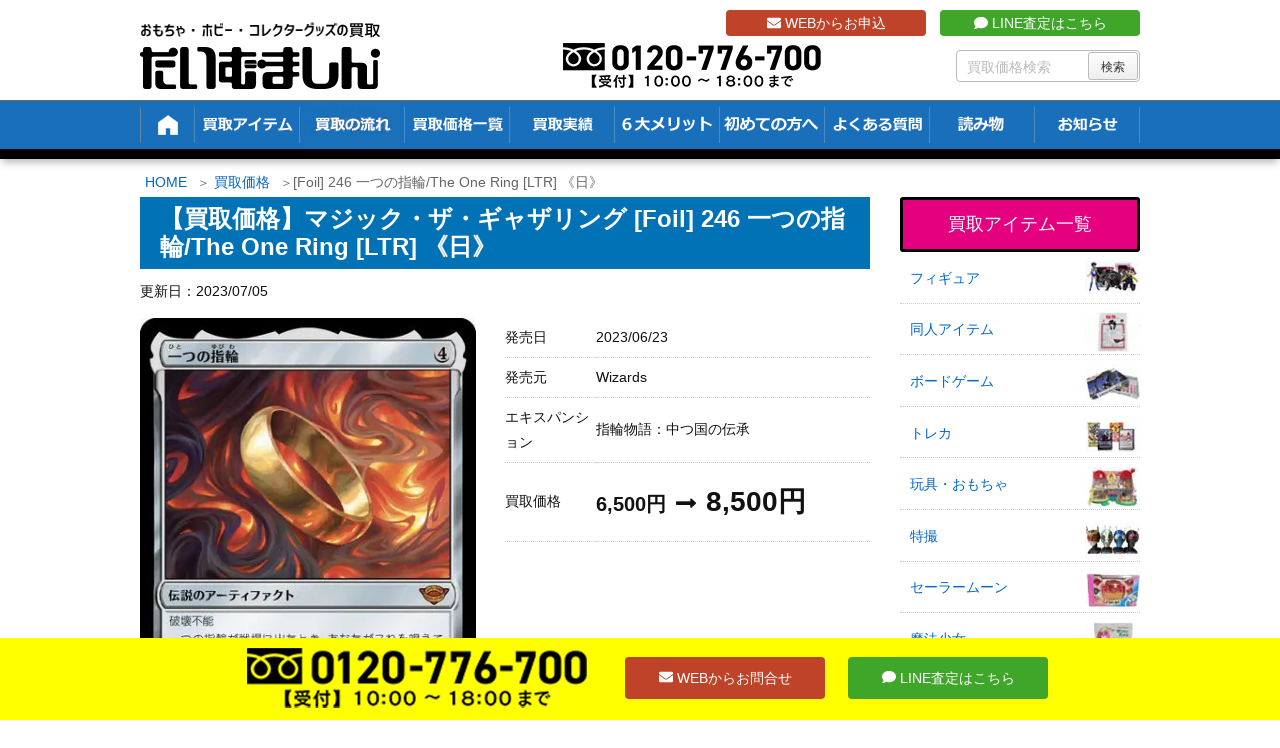

--- FILE ---
content_type: text/html; charset=UTF-8
request_url: https://t-machine.jp/item/103833/
body_size: 66030
content:
<!DOCTYPE html>
<html lang="ja">

  <head prefix="og: http://ogp.me/ns# article: http://ogp.me/ns/article# fb: http://ogp.me/ns/fb#">
      <meta charset="UTF-8" />
    <meta http-equiv="X-UA-Compatible" content="IE=edge" />
    <meta name="viewport" content="width=device-width, initial-scale=1, user-scalable=no" />

    <meta name="author" content="たいむましん" />
    <meta name="robots" content="max-image-preview:large" />

	<!-- This site is optimized with the Yoast SEO plugin v15.1.1 - https://yoast.com/wordpress/plugins/seo/ -->
	<title>【買取価格】[Foil] 246 一つの指輪/The One Ring [LTR] 《日》 | 買取専門店 たいむましん</title>
	<meta name="description" content="[Foil] 246 一つの指輪/The One Ring [LTR] 《日》 の買取なら「たいむましん」にお任せ下さい。ポケカ・遊戯王・MTGなどトレカの高価買取をいたします。出張費0円の出張買取、送料・手数料0円で全国から買取可能な宅配買取をご用意！ポケモンカード・トレーディングカードを高く売るならたいむましんへ！" />
	<meta name="robots" content="index, follow, max-snippet:-1, max-image-preview:large, max-video-preview:-1" />
	<link rel="canonical" href="https://t-machine.jp/item/103833/" />
	<script type="application/ld+json" class="yoast-schema-graph">{"@context":"https://schema.org","@graph":[{"@type":"WebSite","@id":"https://t-machine.jp/#website","url":"https://t-machine.jp/","name":"\u305f\u3044\u3080\u307e\u3057\u3093","description":"","potentialAction":[{"@type":"SearchAction","target":"https://t-machine.jp/?s={search_term_string}","query-input":"required name=search_term_string"}],"inLanguage":"ja"},{"@type":"ImageObject","@id":"https://t-machine.jp/item/103833/#primaryimage","inLanguage":"ja","url":"https://t-machine.jp/wp-content/uploads/2023/06/9c511836321d634a62cba832d63e8243.jpg","width":358,"height":500,"caption":"246 \u4e00\u3064\u306e\u6307\u8f2a"},{"@type":"WebPage","@id":"https://t-machine.jp/item/103833/#webpage","url":"https://t-machine.jp/item/103833/","name":"\u3010\u8cb7\u53d6\u4fa1\u683c\u3011[Foil] 246 \u4e00\u3064\u306e\u6307\u8f2a/The One Ring [LTR] \u300a\u65e5\u300b | \u8cb7\u53d6\u5c02\u9580\u5e97 \u305f\u3044\u3080\u307e\u3057\u3093","isPartOf":{"@id":"https://t-machine.jp/#website"},"primaryImageOfPage":{"@id":"https://t-machine.jp/item/103833/#primaryimage"},"datePublished":"2023-06-23T11:27:37+00:00","dateModified":"2023-07-05T00:56:55+00:00","description":"[Foil] 246 \u4e00\u3064\u306e\u6307\u8f2a/The One Ring [LTR] \u300a\u65e5\u300b \u306e\u8cb7\u53d6\u306a\u3089\u300c\u305f\u3044\u3080\u307e\u3057\u3093\u300d\u306b\u304a\u4efb\u305b\u4e0b\u3055\u3044\u3002\u30dd\u30b1\u30ab\u30fb\u904a\u622f\u738b\u30fbMTG\u306a\u3069\u30c8\u30ec\u30ab\u306e\u9ad8\u4fa1\u8cb7\u53d6\u3092\u3044\u305f\u3057\u307e\u3059\u3002\u51fa\u5f35\u8cbb0\u5186\u306e\u51fa\u5f35\u8cb7\u53d6\u3001\u9001\u6599\u30fb\u624b\u6570\u65990\u5186\u3067\u5168\u56fd\u304b\u3089\u8cb7\u53d6\u53ef\u80fd\u306a\u5b85\u914d\u8cb7\u53d6\u3092\u3054\u7528\u610f\uff01\u30dd\u30b1\u30e2\u30f3\u30ab\u30fc\u30c9\u30fb\u30c8\u30ec\u30fc\u30c7\u30a3\u30f3\u30b0\u30ab\u30fc\u30c9\u3092\u9ad8\u304f\u58f2\u308b\u306a\u3089\u305f\u3044\u3080\u307e\u3057\u3093\u3078\uff01","inLanguage":"ja","potentialAction":[{"@type":"ReadAction","target":["https://t-machine.jp/item/103833/"]}]}]}</script>
	<!-- / Yoast SEO plugin. -->


<link rel="dns-prefetch" href="//fonts.googleapis.com" />
<link rel="dns-prefetch" href="//www.google-analytics.com" />
<link rel="dns-prefetch" href="//youtube.com" />
<link rel="dns-prefetch" href="//platform.twitter.com" />
<link rel="dns-prefetch" href="//connect.facebook.net" />

<meta property="og:type" content="article" />
<meta property="og:url" content="https://t-machine.jp/item/103833/" />
<meta property="og:title" content="【買取価格】[Foil] 246 一つの指輪/The One Ring [LTR] 《日》 | 買取専門店 たいむましん" />
<meta property="og:description" content="" />
<meta property="og:image" content="https://t-machine.jp/wp-content/uploads/2023/06/9c511836321d634a62cba832d63e8243.jpg" />
<meta property="og:site_name" content="たいむましん | " />
<meta property="og:locale" content="ja_JP" />
<meta property="article:published_time" content="2023-06-23T20:27:37Z" />
<meta property="article:modified_time" content="2023-07-05T09:56:55Z" />
<meta name="twitter:card" content="photo" />
<meta name="twitter:url" content="https://t-machine.jp/item/103833/" />
<meta name="twitter:title" content="【買取価格】[Foil] 246 一つの指輪/The One Ring [LTR] 《日》 | 買取専門店 たいむましん" />
<meta name="twitter:description" content="" />
<meta name="twitter:image" content="https://t-machine.jp/wp-content/uploads/2023/06/9c511836321d634a62cba832d63e8243.jpg" />
<meta name="twitter:domain" content="t-machine.jp" />
<meta name="twitter:creator" content="@Time_Machine_Go" />
<meta name="twitter:site" content="@Time_Machine_Go" />
<link rel="pingback" href="https://t-machine.jp/xmlrpc.php" />
<link rel="alternate" type="application/rss+xml" title="たいむましん RSS Feed" href="https://t-machine.jp/feed/" />
<link rel="alternate" type="application/atom+xml" title="たいむましん Atom Feed" href="https://t-machine.jp/feed/atom/" />
<link rel="icon" href="https://t-machine.jp/wp-content/themes/wpthkch/images/favicon.ico" />
<link rel="apple-touch-icon-precomposed" href="https://t-machine.jp/wp-content/themes/wpthkch/images/apple-touch-icon-precomposed.png" />
<link rel="stylesheet" id="mci-footnotes-jquery-tooltips-pagelayout-none-css" href="//t-machine.jp/wp-content/plugins/footnotes/css/footnotes-jqttbrpl0.min.css" media="all" />
<link data-minify="1" rel="stylesheet" id="snow-monkey-blocks/child-pages/nopro-css" href="https://t-machine.jp/wp-content/cache/min/1/wp-content/plugins/snow-monkey-blocks/dist/block/child-pages/nopro.css?ver=1761536117" media="all" />
<link data-minify="1" rel="stylesheet" id="snow-monkey-blocks/contents-outline/nopro-css" href="https://t-machine.jp/wp-content/cache/min/1/wp-content/plugins/snow-monkey-blocks/dist/block/contents-outline/nopro.css?ver=1761536117" media="all" />
<link data-minify="1" rel="stylesheet" id="snow-monkey-blocks/like-me-box/nopro-css" href="https://t-machine.jp/wp-content/cache/min/1/wp-content/plugins/snow-monkey-blocks/dist/block/like-me-box/nopro.css?ver=1761536117" media="all" />
<link data-minify="1" rel="stylesheet" id="snow-monkey-blocks/pickup-slider/nopro-css" href="https://t-machine.jp/wp-content/cache/min/1/wp-content/plugins/snow-monkey-blocks/dist/block/pickup-slider/nopro.css?ver=1761536117" media="all" />
<link data-minify="1" rel="stylesheet" id="snow-monkey-blocks/recent-posts/nopro-css" href="https://t-machine.jp/wp-content/cache/min/1/wp-content/plugins/snow-monkey-blocks/dist/block/recent-posts/nopro.css?ver=1761536117" media="all" />
<link data-minify="1" rel="stylesheet" id="snow-monkey-blocks/rss/nopro-css" href="https://t-machine.jp/wp-content/cache/min/1/wp-content/plugins/snow-monkey-blocks/dist/block/rss/nopro.css?ver=1761536117" media="all" />
<link data-minify="1" rel="stylesheet" id="snow-monkey-blocks/taxonomy-posts/nopro-css" href="https://t-machine.jp/wp-content/cache/min/1/wp-content/plugins/snow-monkey-blocks/dist/block/taxonomy-posts/nopro.css?ver=1761536117" media="all" />
<link data-minify="1" rel="stylesheet" id="snow-monkey-blocks/taxonomy-terms/nopro-css" href="https://t-machine.jp/wp-content/cache/min/1/wp-content/plugins/snow-monkey-blocks/dist/block/taxonomy-terms/nopro.css?ver=1761536117" media="all" />
<link rel="stylesheet" id="wp-block-library-css" href="//t-machine.jp/wp-includes/css/dist/block-library/style.min.css" media="all" />
<link data-minify="1" rel="stylesheet" id="snow-monkey-blocks/accordion-css" href="https://t-machine.jp/wp-content/cache/min/1/wp-content/plugins/snow-monkey-blocks/dist/block/accordion/style.css?ver=1761536117" media="all" />
<link data-minify="1" rel="stylesheet" id="snow-monkey-blocks/alert-css" href="https://t-machine.jp/wp-content/cache/min/1/wp-content/plugins/snow-monkey-blocks/dist/block/alert/style.css?ver=1761536117" media="all" />
<link data-minify="1" rel="stylesheet" id="snow-monkey-blocks/balloon-css" href="https://t-machine.jp/wp-content/cache/min/1/wp-content/plugins/snow-monkey-blocks/dist/block/balloon/style.css?ver=1761536117" media="all" />
<link data-minify="1" rel="stylesheet" id="snow-monkey-blocks/box-css" href="https://t-machine.jp/wp-content/cache/min/1/wp-content/plugins/snow-monkey-blocks/dist/block/box/style.css?ver=1761536117" media="all" />
<link data-minify="1" rel="stylesheet" id="snow-monkey-blocks/btn-css" href="https://t-machine.jp/wp-content/cache/min/1/wp-content/plugins/snow-monkey-blocks/dist/block/btn/style.css?ver=1761536117" media="all" />
<link data-minify="1" rel="stylesheet" id="snow-monkey-blocks/btn-box-css" href="https://t-machine.jp/wp-content/cache/min/1/wp-content/plugins/snow-monkey-blocks/dist/block/btn-box/style.css?ver=1761536117" media="all" />
<link data-minify="1" rel="stylesheet" id="snow-monkey-blocks/buttons-css" href="https://t-machine.jp/wp-content/cache/min/1/wp-content/plugins/snow-monkey-blocks/dist/block/buttons/style.css?ver=1761536117" media="all" />
<link data-minify="1" rel="stylesheet" id="snow-monkey-blocks/categories-list-css" href="https://t-machine.jp/wp-content/cache/min/1/wp-content/plugins/snow-monkey-blocks/dist/block/categories-list/style.css?ver=1761536117" media="all" />
<link data-minify="1" rel="stylesheet" id="snow-monkey-blocks/container-css" href="https://t-machine.jp/wp-content/cache/min/1/wp-content/plugins/snow-monkey-blocks/dist/block/container/style.css?ver=1761536117" media="all" />
<link data-minify="1" rel="stylesheet" id="snow-monkey-blocks/countdown-css" href="https://t-machine.jp/wp-content/cache/min/1/wp-content/plugins/snow-monkey-blocks/dist/block/countdown/style.css?ver=1761536117" media="all" />
<link data-minify="1" rel="stylesheet" id="snow-monkey-blocks/directory-structure-css" href="https://t-machine.jp/wp-content/cache/min/1/wp-content/plugins/snow-monkey-blocks/dist/block/directory-structure/style.css?ver=1761536117" media="all" />
<link data-minify="1" rel="stylesheet" id="snow-monkey-blocks/evaluation-star-css" href="https://t-machine.jp/wp-content/cache/min/1/wp-content/plugins/snow-monkey-blocks/dist/block/evaluation-star/style.css?ver=1761536117" media="all" />
<link data-minify="1" rel="stylesheet" id="snow-monkey-blocks/faq-css" href="https://t-machine.jp/wp-content/cache/min/1/wp-content/plugins/snow-monkey-blocks/dist/block/faq/style.css?ver=1761536117" media="all" />
<link data-minify="1" rel="stylesheet" id="snow-monkey-blocks/information-css" href="https://t-machine.jp/wp-content/cache/min/1/wp-content/plugins/snow-monkey-blocks/dist/block/information/style.css?ver=1761536117" media="all" />
<link data-minify="1" rel="stylesheet" id="snow-monkey-blocks/items-css" href="https://t-machine.jp/wp-content/cache/min/1/wp-content/plugins/snow-monkey-blocks/dist/block/items/style.css?ver=1761536117" media="all" />
<link data-minify="1" rel="stylesheet" id="snow-monkey-blocks/list-css" href="https://t-machine.jp/wp-content/cache/min/1/wp-content/plugins/snow-monkey-blocks/dist/block/list/style.css?ver=1761536117" media="all" />
<link data-minify="1" rel="stylesheet" id="snow-monkey-blocks/media-text-css" href="https://t-machine.jp/wp-content/cache/min/1/wp-content/plugins/snow-monkey-blocks/dist/block/media-text/style.css?ver=1761536117" media="all" />
<link data-minify="1" rel="stylesheet" id="snow-monkey-blocks/panels-css" href="https://t-machine.jp/wp-content/cache/min/1/wp-content/plugins/snow-monkey-blocks/dist/block/panels/style.css?ver=1761536117" media="all" />
<link data-minify="1" rel="stylesheet" id="snow-monkey-blocks/price-menu-css" href="https://t-machine.jp/wp-content/cache/min/1/wp-content/plugins/snow-monkey-blocks/dist/block/price-menu/style.css?ver=1761536117" media="all" />
<link data-minify="1" rel="stylesheet" id="snow-monkey-blocks/pricing-table-css" href="https://t-machine.jp/wp-content/cache/min/1/wp-content/plugins/snow-monkey-blocks/dist/block/pricing-table/style.css?ver=1761536117" media="all" />
<link data-minify="1" rel="stylesheet" id="snow-monkey-blocks/rating-box-css" href="https://t-machine.jp/wp-content/cache/min/1/wp-content/plugins/snow-monkey-blocks/dist/block/rating-box/style.css?ver=1761536117" media="all" />
<link data-minify="1" rel="stylesheet" id="snow-monkey-blocks/section-css" href="https://t-machine.jp/wp-content/cache/min/1/wp-content/plugins/snow-monkey-blocks/dist/block/section/style.css?ver=1761536117" media="all" />
<link data-minify="1" rel="stylesheet" id="snow-monkey-blocks/section-break-the-grid-css" href="https://t-machine.jp/wp-content/cache/min/1/wp-content/plugins/snow-monkey-blocks/dist/block/section-break-the-grid/style.css?ver=1761536117" media="all" />
<link data-minify="1" rel="stylesheet" id="snow-monkey-blocks/section-side-heading-css" href="https://t-machine.jp/wp-content/cache/min/1/wp-content/plugins/snow-monkey-blocks/dist/block/section-side-heading/style.css?ver=1761536117" media="all" />
<link data-minify="1" rel="stylesheet" id="snow-monkey-blocks/section-with-bgimage-css" href="https://t-machine.jp/wp-content/cache/min/1/wp-content/plugins/snow-monkey-blocks/dist/block/section-with-bgimage/style.css?ver=1761536117" media="all" />
<link data-minify="1" rel="stylesheet" id="snow-monkey-blocks/section-with-bgvideo-css" href="https://t-machine.jp/wp-content/cache/min/1/wp-content/plugins/snow-monkey-blocks/dist/block/section-with-bgvideo/style.css?ver=1761536117" media="all" />
<link data-minify="1" rel="stylesheet" id="slick-carousel-css" href="https://t-machine.jp/wp-content/cache/min/1/wp-content/plugins/snow-monkey-blocks/dist/packages/slick/slick.css?ver=1761536117" media="all" />
<link data-minify="1" rel="stylesheet" id="slick-carousel-theme-css" href="https://t-machine.jp/wp-content/cache/min/1/wp-content/plugins/snow-monkey-blocks/dist/packages/slick/slick-theme.css?ver=1761536117" media="all" />
<link data-minify="1" rel="stylesheet" id="snow-monkey-blocks/slider-css" href="https://t-machine.jp/wp-content/cache/min/1/wp-content/plugins/snow-monkey-blocks/dist/block/slider/style.css?ver=1761536117" media="all" />
<link data-minify="1" rel="stylesheet" id="spider-css" href="https://t-machine.jp/wp-content/cache/min/1/wp-content/plugins/snow-monkey-blocks/dist/packages/spider/dist/css/spider.css?ver=1761536117" media="all" />
<link data-minify="1" rel="stylesheet" id="snow-monkey-blocks/spider-contents-slider-css" href="https://t-machine.jp/wp-content/cache/min/1/wp-content/plugins/snow-monkey-blocks/dist/block/spider-contents-slider/style.css?ver=1761536117" media="all" />
<link data-minify="1" rel="stylesheet" id="snow-monkey-blocks/spider-pickup-slider-css" href="https://t-machine.jp/wp-content/cache/min/1/wp-content/plugins/snow-monkey-blocks/dist/block/spider-pickup-slider/style.css?ver=1761536117" media="all" />
<link data-minify="1" rel="stylesheet" id="snow-monkey-blocks/spider-slider-css" href="https://t-machine.jp/wp-content/cache/min/1/wp-content/plugins/snow-monkey-blocks/dist/block/spider-slider/style.css?ver=1761536117" media="all" />
<link data-minify="1" rel="stylesheet" id="snow-monkey-blocks/step-css" href="https://t-machine.jp/wp-content/cache/min/1/wp-content/plugins/snow-monkey-blocks/dist/block/step/style.css?ver=1761536117" media="all" />
<link data-minify="1" rel="stylesheet" id="snow-monkey-blocks/tabs-css" href="https://t-machine.jp/wp-content/cache/min/1/wp-content/plugins/snow-monkey-blocks/dist/block/tabs/style.css?ver=1761536117" media="all" />
<link data-minify="1" rel="stylesheet" id="snow-monkey-blocks/taxonomy-terms-css" href="https://t-machine.jp/wp-content/cache/min/1/wp-content/plugins/snow-monkey-blocks/dist/block/taxonomy-terms/style.css?ver=1761536117" media="all" />
<link data-minify="1" rel="stylesheet" id="snow-monkey-blocks/testimonial-css" href="https://t-machine.jp/wp-content/cache/min/1/wp-content/plugins/snow-monkey-blocks/dist/block/testimonial/style.css?ver=1761536117" media="all" />
<link data-minify="1" rel="stylesheet" id="snow-monkey-blocks/thumbnail-gallery-css" href="https://t-machine.jp/wp-content/cache/min/1/wp-content/plugins/snow-monkey-blocks/dist/block/thumbnail-gallery/style.css?ver=1761536117" media="all" />
<link data-minify="1" rel="stylesheet" id="snow-monkey-blocks-fallback-css" href="https://t-machine.jp/wp-content/cache/min/1/wp-content/plugins/snow-monkey-blocks/dist/css/fallback.css?ver=1761536117" media="all" />
<link data-minify="1" rel="stylesheet" id="snow-monkey-blocks-css" href="https://t-machine.jp/wp-content/cache/min/1/wp-content/plugins/snow-monkey-blocks/dist/css/blocks.css?ver=1761536117" media="all" />
<style id="global-styles-inline-css">
body{--wp--preset--color--black: #000000;--wp--preset--color--cyan-bluish-gray: #abb8c3;--wp--preset--color--white: #ffffff;--wp--preset--color--pale-pink: #f78da7;--wp--preset--color--vivid-red: #cf2e2e;--wp--preset--color--luminous-vivid-orange: #ff6900;--wp--preset--color--luminous-vivid-amber: #fcb900;--wp--preset--color--light-green-cyan: #7bdcb5;--wp--preset--color--vivid-green-cyan: #00d084;--wp--preset--color--pale-cyan-blue: #8ed1fc;--wp--preset--color--vivid-cyan-blue: #0693e3;--wp--preset--color--vivid-purple: #9b51e0;--wp--preset--gradient--vivid-cyan-blue-to-vivid-purple: linear-gradient(135deg,rgba(6,147,227,1) 0%,rgb(155,81,224) 100%);--wp--preset--gradient--light-green-cyan-to-vivid-green-cyan: linear-gradient(135deg,rgb(122,220,180) 0%,rgb(0,208,130) 100%);--wp--preset--gradient--luminous-vivid-amber-to-luminous-vivid-orange: linear-gradient(135deg,rgba(252,185,0,1) 0%,rgba(255,105,0,1) 100%);--wp--preset--gradient--luminous-vivid-orange-to-vivid-red: linear-gradient(135deg,rgba(255,105,0,1) 0%,rgb(207,46,46) 100%);--wp--preset--gradient--very-light-gray-to-cyan-bluish-gray: linear-gradient(135deg,rgb(238,238,238) 0%,rgb(169,184,195) 100%);--wp--preset--gradient--cool-to-warm-spectrum: linear-gradient(135deg,rgb(74,234,220) 0%,rgb(151,120,209) 20%,rgb(207,42,186) 40%,rgb(238,44,130) 60%,rgb(251,105,98) 80%,rgb(254,248,76) 100%);--wp--preset--gradient--blush-light-purple: linear-gradient(135deg,rgb(255,206,236) 0%,rgb(152,150,240) 100%);--wp--preset--gradient--blush-bordeaux: linear-gradient(135deg,rgb(254,205,165) 0%,rgb(254,45,45) 50%,rgb(107,0,62) 100%);--wp--preset--gradient--luminous-dusk: linear-gradient(135deg,rgb(255,203,112) 0%,rgb(199,81,192) 50%,rgb(65,88,208) 100%);--wp--preset--gradient--pale-ocean: linear-gradient(135deg,rgb(255,245,203) 0%,rgb(182,227,212) 50%,rgb(51,167,181) 100%);--wp--preset--gradient--electric-grass: linear-gradient(135deg,rgb(202,248,128) 0%,rgb(113,206,126) 100%);--wp--preset--gradient--midnight: linear-gradient(135deg,rgb(2,3,129) 0%,rgb(40,116,252) 100%);--wp--preset--duotone--dark-grayscale: url("#wp-duotone-dark-grayscale");--wp--preset--duotone--grayscale: url("#wp-duotone-grayscale");--wp--preset--duotone--purple-yellow: url("#wp-duotone-purple-yellow");--wp--preset--duotone--blue-red: url("#wp-duotone-blue-red");--wp--preset--duotone--midnight: url("#wp-duotone-midnight");--wp--preset--duotone--magenta-yellow: url("#wp-duotone-magenta-yellow");--wp--preset--duotone--purple-green: url("#wp-duotone-purple-green");--wp--preset--duotone--blue-orange: url("#wp-duotone-blue-orange");--wp--preset--font-size--small: 13px;--wp--preset--font-size--medium: 20px;--wp--preset--font-size--large: 36px;--wp--preset--font-size--x-large: 42px;}.has-black-color{color: var(--wp--preset--color--black) !important;}.has-cyan-bluish-gray-color{color: var(--wp--preset--color--cyan-bluish-gray) !important;}.has-white-color{color: var(--wp--preset--color--white) !important;}.has-pale-pink-color{color: var(--wp--preset--color--pale-pink) !important;}.has-vivid-red-color{color: var(--wp--preset--color--vivid-red) !important;}.has-luminous-vivid-orange-color{color: var(--wp--preset--color--luminous-vivid-orange) !important;}.has-luminous-vivid-amber-color{color: var(--wp--preset--color--luminous-vivid-amber) !important;}.has-light-green-cyan-color{color: var(--wp--preset--color--light-green-cyan) !important;}.has-vivid-green-cyan-color{color: var(--wp--preset--color--vivid-green-cyan) !important;}.has-pale-cyan-blue-color{color: var(--wp--preset--color--pale-cyan-blue) !important;}.has-vivid-cyan-blue-color{color: var(--wp--preset--color--vivid-cyan-blue) !important;}.has-vivid-purple-color{color: var(--wp--preset--color--vivid-purple) !important;}.has-black-background-color{background-color: var(--wp--preset--color--black) !important;}.has-cyan-bluish-gray-background-color{background-color: var(--wp--preset--color--cyan-bluish-gray) !important;}.has-white-background-color{background-color: var(--wp--preset--color--white) !important;}.has-pale-pink-background-color{background-color: var(--wp--preset--color--pale-pink) !important;}.has-vivid-red-background-color{background-color: var(--wp--preset--color--vivid-red) !important;}.has-luminous-vivid-orange-background-color{background-color: var(--wp--preset--color--luminous-vivid-orange) !important;}.has-luminous-vivid-amber-background-color{background-color: var(--wp--preset--color--luminous-vivid-amber) !important;}.has-light-green-cyan-background-color{background-color: var(--wp--preset--color--light-green-cyan) !important;}.has-vivid-green-cyan-background-color{background-color: var(--wp--preset--color--vivid-green-cyan) !important;}.has-pale-cyan-blue-background-color{background-color: var(--wp--preset--color--pale-cyan-blue) !important;}.has-vivid-cyan-blue-background-color{background-color: var(--wp--preset--color--vivid-cyan-blue) !important;}.has-vivid-purple-background-color{background-color: var(--wp--preset--color--vivid-purple) !important;}.has-black-border-color{border-color: var(--wp--preset--color--black) !important;}.has-cyan-bluish-gray-border-color{border-color: var(--wp--preset--color--cyan-bluish-gray) !important;}.has-white-border-color{border-color: var(--wp--preset--color--white) !important;}.has-pale-pink-border-color{border-color: var(--wp--preset--color--pale-pink) !important;}.has-vivid-red-border-color{border-color: var(--wp--preset--color--vivid-red) !important;}.has-luminous-vivid-orange-border-color{border-color: var(--wp--preset--color--luminous-vivid-orange) !important;}.has-luminous-vivid-amber-border-color{border-color: var(--wp--preset--color--luminous-vivid-amber) !important;}.has-light-green-cyan-border-color{border-color: var(--wp--preset--color--light-green-cyan) !important;}.has-vivid-green-cyan-border-color{border-color: var(--wp--preset--color--vivid-green-cyan) !important;}.has-pale-cyan-blue-border-color{border-color: var(--wp--preset--color--pale-cyan-blue) !important;}.has-vivid-cyan-blue-border-color{border-color: var(--wp--preset--color--vivid-cyan-blue) !important;}.has-vivid-purple-border-color{border-color: var(--wp--preset--color--vivid-purple) !important;}.has-vivid-cyan-blue-to-vivid-purple-gradient-background{background: var(--wp--preset--gradient--vivid-cyan-blue-to-vivid-purple) !important;}.has-light-green-cyan-to-vivid-green-cyan-gradient-background{background: var(--wp--preset--gradient--light-green-cyan-to-vivid-green-cyan) !important;}.has-luminous-vivid-amber-to-luminous-vivid-orange-gradient-background{background: var(--wp--preset--gradient--luminous-vivid-amber-to-luminous-vivid-orange) !important;}.has-luminous-vivid-orange-to-vivid-red-gradient-background{background: var(--wp--preset--gradient--luminous-vivid-orange-to-vivid-red) !important;}.has-very-light-gray-to-cyan-bluish-gray-gradient-background{background: var(--wp--preset--gradient--very-light-gray-to-cyan-bluish-gray) !important;}.has-cool-to-warm-spectrum-gradient-background{background: var(--wp--preset--gradient--cool-to-warm-spectrum) !important;}.has-blush-light-purple-gradient-background{background: var(--wp--preset--gradient--blush-light-purple) !important;}.has-blush-bordeaux-gradient-background{background: var(--wp--preset--gradient--blush-bordeaux) !important;}.has-luminous-dusk-gradient-background{background: var(--wp--preset--gradient--luminous-dusk) !important;}.has-pale-ocean-gradient-background{background: var(--wp--preset--gradient--pale-ocean) !important;}.has-electric-grass-gradient-background{background: var(--wp--preset--gradient--electric-grass) !important;}.has-midnight-gradient-background{background: var(--wp--preset--gradient--midnight) !important;}.has-small-font-size{font-size: var(--wp--preset--font-size--small) !important;}.has-medium-font-size{font-size: var(--wp--preset--font-size--medium) !important;}.has-large-font-size{font-size: var(--wp--preset--font-size--large) !important;}.has-x-large-font-size{font-size: var(--wp--preset--font-size--x-large) !important;}
</style>
<link data-minify="1" rel="stylesheet" id="contact-form-7-css" href="https://t-machine.jp/wp-content/cache/min/1/wp-content/plugins/contact-form-7/includes/css/styles.css?ver=1761536117" media="all" />
<link data-minify="1" rel="stylesheet" id="contact-form-7-confirm-css" href="https://t-machine.jp/wp-content/cache/min/1/wp-content/plugins/contact-form-7-add-confirm/includes/css/styles.css?ver=1761536117" media="all" />
<link data-minify="1" rel="stylesheet" id="pz-linkcard-css" href="https://t-machine.jp/wp-content/cache/min/1/wp-content/uploads/pz-linkcard/style.css?ver=1761536117" media="all" />
<link rel="stylesheet" id="toc-screen-css" href="//t-machine.jp/wp-content/plugins/table-of-contents-plus/screen.min.css" media="all" />
<link data-minify="1" rel="stylesheet" id="slb_core-css" href="https://t-machine.jp/wp-content/cache/min/1/wp-content/plugins/simple-lightbox/client/css/app.css?ver=1761536117" media="all" />
<link rel="stylesheet" id="wpthk-css" href="//t-machine.jp/wp-content/themes/wpthk/style.min.css" media="all" />
<link data-minify="1" rel="stylesheet" id="wpthkch-css" href="https://t-machine.jp/wp-content/cache/min/1/wp-content/themes/wpthkch/style.css?ver=1761536117" media="all" />
<noscript><link rel="stylesheet" id="async-css" href="//t-machine.jp/wp-content/themes/wpthk/style.async.min.css" media="all" /></noscript>
<script src="//t-machine.jp/wp-includes/js/jquery/jquery.min.js" id="jquery-core-js"></script>
<script src="//t-machine.jp/wp-includes/js/jquery/jquery-migrate.min.js" id="jquery-migrate-js"></script>
<script src="//t-machine.jp/wp-content/plugins/footnotes/js/jquery.tools.min.js" id="mci-footnotes-jquery-tools-js"></script>
<script data-minify="1" src="https://t-machine.jp/wp-content/cache/min/1/wp-content/plugins/snow-monkey-blocks/dist/packages/spider/dist/js/spider.js?ver=1761536117" id="spider-js"></script>
<script data-minify="1" src="https://t-machine.jp/wp-content/cache/min/1/wp-content/plugins/snow-monkey-blocks/dist/block/spider-pickup-slider/script.js?ver=1761536117" id="snow-monkey-blocks/spider-pickup-slider-js"></script>
<script data-minify="1" src="https://t-machine.jp/wp-content/cache/min/1/wp-content/plugins/snow-monkey-blocks/dist/block/spider-slider/script.js?ver=1761536117" id="snow-monkey-blocks/spider-slider-js"></script>
<script src="//t-machine.jp/wp-content/themes/wpthk/js/wpthk.async.min.js" id="async-js" async defer></script>
<link rel="https://api.w.org/" href="https://t-machine.jp/wp-json/" /><link rel="alternate" type="application/json" href="https://t-machine.jp/wp-json/wp/v2/item_entry/103833" /><link rel="alternate" type="application/json+oembed" href="https://t-machine.jp/wp-json/oembed/1.0/embed?url=https%3A%2F%2Ft-machine.jp%2Fitem%2F103833%2F" />
<link rel="alternate" type="text/xml+oembed" href="https://t-machine.jp/wp-json/oembed/1.0/embed?url=https%3A%2F%2Ft-machine.jp%2Fitem%2F103833%2F&#038;format=xml" />
<style>div#toc_container {background: #f2f2f2;border: 1px solid #aaaaaa;width: 75%;}</style><link rel="preload" href="https://t-machine.jp/wp-content/uploads/2023/06/9c511836321d634a62cba832d63e8243.jpg" as="image" />
<script type="application/ld+json">
{
  "@context": "https://schema.org/", 
  "@type": "Product", 
  "name": "おもちゃ・ホビー・コレクターグッズの買取 たいむましん",
  "image": "https://t-machine.jp/",
  "description": "昭和のキャラクターグッズや懐かしのアニメグッズを買取しています。また当時のおもちゃやDVDなど関連アイテムを高価買取致します。",
  "brand": {
    "@type": "Brand",
    "name": "おもちゃ・ホビー・コレクターグッズの買取 たいむましん"
  },
  "aggregateRating": {
    "@type": "AggregateRating",
    "ratingValue": "4.89",
    "bestRating": "5",
    "worstRating": "1",
    "ratingCount": "304"
  },
  "review": {
    "@type": "Review",
    "name": "むさしまる。",
    "reviewBody": "ポケモンの旧裏カードを買取にだしましたが、自分が思っていた金額以上に買取して頂きました。他社様でも１度査定して頂きましたが、約3倍の買取金額に満足しております。",
    "author": {"@type": "Person", "name": "おもちゃ・ホビー・コレクターグッズの買取 たいむましん"}
  }
}
</script><style media="all">
/* <![CDATA[ */
@import url("https://t-machine.jp/wp-content/plugins/wp-table-reloaded/css/plugin.css?ver=1.9.4");
@import url("https://t-machine.jp/wp-content/plugins/wp-table-reloaded/css/datatables.css?ver=1.9.4");
/* ]]> */
</style><style>.wp-block-gallery.is-cropped .blocks-gallery-item picture{height:100%;width:100%;}</style><style>.saboxplugin-wrap{-webkit-box-sizing:border-box;-moz-box-sizing:border-box;-ms-box-sizing:border-box;box-sizing:border-box;border:1px solid #eee;width:100%;clear:both;display:block;overflow:hidden;word-wrap:break-word;position:relative}.saboxplugin-wrap .saboxplugin-gravatar{float:left;padding:0 20px 20px 20px}.saboxplugin-wrap .saboxplugin-gravatar img{max-width:100px;height:auto;border-radius:0;}.saboxplugin-wrap .saboxplugin-authorname{font-size:18px;line-height:1;margin:20px 0 0 20px;display:block}.saboxplugin-wrap .saboxplugin-authorname a{text-decoration:none}.saboxplugin-wrap .saboxplugin-authorname a:focus{outline:0}.saboxplugin-wrap .saboxplugin-desc{display:block;margin:5px 20px}.saboxplugin-wrap .saboxplugin-desc a{text-decoration:underline}.saboxplugin-wrap .saboxplugin-desc p{margin:5px 0 12px}.saboxplugin-wrap .saboxplugin-web{margin:0 20px 15px;text-align:left}.saboxplugin-wrap .sab-web-position{text-align:right}.saboxplugin-wrap .saboxplugin-web a{color:#ccc;text-decoration:none}.saboxplugin-wrap .saboxplugin-socials{position:relative;display:block;background:#fcfcfc;padding:5px;border-top:1px solid #eee}.saboxplugin-wrap .saboxplugin-socials a svg{width:20px;height:20px}.saboxplugin-wrap .saboxplugin-socials a svg .st2{fill:#fff; transform-origin:center center;}.saboxplugin-wrap .saboxplugin-socials a svg .st1{fill:rgba(0,0,0,.3)}.saboxplugin-wrap .saboxplugin-socials a:hover{opacity:.8;-webkit-transition:opacity .4s;-moz-transition:opacity .4s;-o-transition:opacity .4s;transition:opacity .4s;box-shadow:none!important;-webkit-box-shadow:none!important}.saboxplugin-wrap .saboxplugin-socials .saboxplugin-icon-color{box-shadow:none;padding:0;border:0;-webkit-transition:opacity .4s;-moz-transition:opacity .4s;-o-transition:opacity .4s;transition:opacity .4s;display:inline-block;color:#fff;font-size:0;text-decoration:inherit;margin:5px;-webkit-border-radius:0;-moz-border-radius:0;-ms-border-radius:0;-o-border-radius:0;border-radius:0;overflow:hidden}.saboxplugin-wrap .saboxplugin-socials .saboxplugin-icon-grey{text-decoration:inherit;box-shadow:none;position:relative;display:-moz-inline-stack;display:inline-block;vertical-align:middle;zoom:1;margin:10px 5px;color:#444;fill:#444}.clearfix:after,.clearfix:before{content:" ";display:table;line-height:0;clear:both}.ie7 .clearfix{zoom:1}.saboxplugin-socials.sabox-colored .saboxplugin-icon-color .sab-twitch{border-color:#38245c}.saboxplugin-socials.sabox-colored .saboxplugin-icon-color .sab-addthis{border-color:#e91c00}.saboxplugin-socials.sabox-colored .saboxplugin-icon-color .sab-behance{border-color:#003eb0}.saboxplugin-socials.sabox-colored .saboxplugin-icon-color .sab-delicious{border-color:#06c}.saboxplugin-socials.sabox-colored .saboxplugin-icon-color .sab-deviantart{border-color:#036824}.saboxplugin-socials.sabox-colored .saboxplugin-icon-color .sab-digg{border-color:#00327c}.saboxplugin-socials.sabox-colored .saboxplugin-icon-color .sab-dribbble{border-color:#ba1655}.saboxplugin-socials.sabox-colored .saboxplugin-icon-color .sab-facebook{border-color:#1e2e4f}.saboxplugin-socials.sabox-colored .saboxplugin-icon-color .sab-flickr{border-color:#003576}.saboxplugin-socials.sabox-colored .saboxplugin-icon-color .sab-github{border-color:#264874}.saboxplugin-socials.sabox-colored .saboxplugin-icon-color .sab-google{border-color:#0b51c5}.saboxplugin-socials.sabox-colored .saboxplugin-icon-color .sab-googleplus{border-color:#96271a}.saboxplugin-socials.sabox-colored .saboxplugin-icon-color .sab-html5{border-color:#902e13}.saboxplugin-socials.sabox-colored .saboxplugin-icon-color .sab-instagram{border-color:#1630aa}.saboxplugin-socials.sabox-colored .saboxplugin-icon-color .sab-linkedin{border-color:#00344f}.saboxplugin-socials.sabox-colored .saboxplugin-icon-color .sab-pinterest{border-color:#5b040e}.saboxplugin-socials.sabox-colored .saboxplugin-icon-color .sab-reddit{border-color:#992900}.saboxplugin-socials.sabox-colored .saboxplugin-icon-color .sab-rss{border-color:#a43b0a}.saboxplugin-socials.sabox-colored .saboxplugin-icon-color .sab-sharethis{border-color:#5d8420}.saboxplugin-socials.sabox-colored .saboxplugin-icon-color .sab-skype{border-color:#00658a}.saboxplugin-socials.sabox-colored .saboxplugin-icon-color .sab-soundcloud{border-color:#995200}.saboxplugin-socials.sabox-colored .saboxplugin-icon-color .sab-spotify{border-color:#0f612c}.saboxplugin-socials.sabox-colored .saboxplugin-icon-color .sab-stackoverflow{border-color:#a95009}.saboxplugin-socials.sabox-colored .saboxplugin-icon-color .sab-steam{border-color:#006388}.saboxplugin-socials.sabox-colored .saboxplugin-icon-color .sab-user_email{border-color:#b84e05}.saboxplugin-socials.sabox-colored .saboxplugin-icon-color .sab-stumbleUpon{border-color:#9b280e}.saboxplugin-socials.sabox-colored .saboxplugin-icon-color .sab-tumblr{border-color:#10151b}.saboxplugin-socials.sabox-colored .saboxplugin-icon-color .sab-twitter{border-color:#0967a0}.saboxplugin-socials.sabox-colored .saboxplugin-icon-color .sab-vimeo{border-color:#0d7091}.saboxplugin-socials.sabox-colored .saboxplugin-icon-color .sab-windows{border-color:#003f71}.saboxplugin-socials.sabox-colored .saboxplugin-icon-color .sab-whatsapp{border-color:#003f71}.saboxplugin-socials.sabox-colored .saboxplugin-icon-color .sab-wordpress{border-color:#0f3647}.saboxplugin-socials.sabox-colored .saboxplugin-icon-color .sab-yahoo{border-color:#14002d}.saboxplugin-socials.sabox-colored .saboxplugin-icon-color .sab-youtube{border-color:#900}.saboxplugin-socials.sabox-colored .saboxplugin-icon-color .sab-xing{border-color:#000202}.saboxplugin-socials.sabox-colored .saboxplugin-icon-color .sab-mixcloud{border-color:#2475a0}.saboxplugin-socials.sabox-colored .saboxplugin-icon-color .sab-vk{border-color:#243549}.saboxplugin-socials.sabox-colored .saboxplugin-icon-color .sab-medium{border-color:#00452c}.saboxplugin-socials.sabox-colored .saboxplugin-icon-color .sab-quora{border-color:#420e00}.saboxplugin-socials.sabox-colored .saboxplugin-icon-color .sab-meetup{border-color:#9b181c}.saboxplugin-socials.sabox-colored .saboxplugin-icon-color .sab-goodreads{border-color:#000}.saboxplugin-socials.sabox-colored .saboxplugin-icon-color .sab-snapchat{border-color:#999700}.saboxplugin-socials.sabox-colored .saboxplugin-icon-color .sab-500px{border-color:#00557f}.saboxplugin-socials.sabox-colored .saboxplugin-icon-color .sab-mastodont{border-color:#185886}.sabox-plus-item{margin-bottom:20px}@media screen and (max-width:480px){.saboxplugin-wrap{text-align:center}.saboxplugin-wrap .saboxplugin-gravatar{float:none;padding:20px 0;text-align:center;margin:0 auto;display:block}.saboxplugin-wrap .saboxplugin-gravatar img{float:none;display:inline-block;display:-moz-inline-stack;vertical-align:middle;zoom:1}.saboxplugin-wrap .saboxplugin-desc{margin:0 10px 20px;text-align:center}.saboxplugin-wrap .saboxplugin-authorname{text-align:center;margin:10px 0 20px}}body .saboxplugin-authorname a,body .saboxplugin-authorname a:hover{box-shadow:none;-webkit-box-shadow:none}a.sab-profile-edit{font-size:16px!important;line-height:1!important}.sab-edit-settings a,a.sab-profile-edit{color:#0073aa!important;box-shadow:none!important;-webkit-box-shadow:none!important}.sab-edit-settings{margin-right:15px;position:absolute;right:0;z-index:2;bottom:10px;line-height:20px}.sab-edit-settings i{margin-left:5px}.saboxplugin-socials{line-height:1!important}.rtl .saboxplugin-wrap .saboxplugin-gravatar{float:right}.rtl .saboxplugin-wrap .saboxplugin-authorname{display:flex;align-items:center}.rtl .saboxplugin-wrap .saboxplugin-authorname .sab-profile-edit{margin-right:10px}.rtl .sab-edit-settings{right:auto;left:0}img.sab-custom-avatar{max-width:75px;}.saboxplugin-wrap .saboxplugin-socials .saboxplugin-icon-color {-webkit-border-radius:50%;-moz-border-radius:50%;-ms-border-radius:50%;-o-border-radius:50%;border-radius:50%;}.saboxplugin-wrap .saboxplugin-socials .saboxplugin-icon-color .st1 {display: none;}.saboxplugin-wrap {margin-top:0px; margin-bottom:20px; padding: 0px 0px }.saboxplugin-wrap .saboxplugin-authorname {font-size:18px; line-height:25px;}.saboxplugin-wrap .saboxplugin-desc p, .saboxplugin-wrap .saboxplugin-desc {font-size:14px !important; line-height:21px !important;}.saboxplugin-wrap .saboxplugin-web {font-size:14px;}.saboxplugin-wrap .saboxplugin-socials a svg {width:36px;height:36px;}</style><script>
window._wpemojiSettings = {"baseUrl":"https:\/\/s.w.org\/images\/core\/emoji\/13.1.0\/72x72\/","ext":".png","svgUrl":false,"svgExt":".svg","source":{"concatemoji":"https:\/\/t-machine.jp\/wp-includes\/js\/wp-emoji-release.min.js"}};
/*! This file is auto-generated */
!function(e,a,t){var n,r,o,i=a.createElement("canvas"),p=i.getContext&&i.getContext("2d");function s(e,t){var a=String.fromCharCode;p.clearRect(0,0,i.width,i.height),p.fillText(a.apply(this,e),0,0);e=i.toDataURL();return p.clearRect(0,0,i.width,i.height),p.fillText(a.apply(this,t),0,0),e===i.toDataURL()}function c(e){var t=a.createElement("script");t.src=e,t.defer=t.type="text/javascript",a.getElementsByTagName("head")[0].appendChild(t)}for(o=Array("flag","emoji"),t.supports={everything:!0,everythingExceptFlag:!0},r=0;r<o.length;r++)t.supports[o[r]]=function(e){if(!p||!p.fillText)return!1;switch(p.textBaseline="top",p.font="600 32px Arial",e){case"flag":return s([127987,65039,8205,9895,65039],[127987,65039,8203,9895,65039])?!1:!s([55356,56826,55356,56819],[55356,56826,8203,55356,56819])&&!s([55356,57332,56128,56423,56128,56418,56128,56421,56128,56430,56128,56423,56128,56447],[55356,57332,8203,56128,56423,8203,56128,56418,8203,56128,56421,8203,56128,56430,8203,56128,56423,8203,56128,56447]);case"emoji":return!s([10084,65039,8205,55357,56613],[10084,65039,8203,55357,56613])}return!1}(o[r]),t.supports.everything=t.supports.everything&&t.supports[o[r]],"flag"!==o[r]&&(t.supports.everythingExceptFlag=t.supports.everythingExceptFlag&&t.supports[o[r]]);t.supports.everythingExceptFlag=t.supports.everythingExceptFlag&&!t.supports.flag,t.DOMReady=!1,t.readyCallback=function(){t.DOMReady=!0},t.supports.everything||(n=function(){t.readyCallback()},a.addEventListener?(a.addEventListener("DOMContentLoaded",n,!1),e.addEventListener("load",n,!1)):(e.attachEvent("onload",n),a.attachEvent("onreadystatechange",function(){"complete"===a.readyState&&t.readyCallback()})),(n=t.source||{}).concatemoji?c(n.concatemoji):n.wpemoji&&n.twemoji&&(c(n.twemoji),c(n.wpemoji)))}(window,document,window._wpemojiSettings);
</script>
<style>
img.wp-smiley,
img.emoji {
	display: inline !important;
	border: none !important;
	box-shadow: none !important;
	height: 1em !important;
	width: 1em !important;
	margin: 0 0.07em !important;
	vertical-align: -0.1em !important;
	background: none !important;
	padding: 0 !important;
}
</style>
	
<style media="all">
.footnotes_reference_container {margin-top: 24px !important; margin-bottom: 0px !important;}
.footnote_container_prepare > p {border-bottom: 1px solid #aaaaaa !important;}
.footnote_tooltip { font-size: 13px !important; color: #000000 !important; background-color: #ffffff !important; border-width: 1px !important; border-style: solid !important; border-color: #cccc99 !important; -webkit-box-shadow: 2px 2px 11px #666666; -moz-box-shadow: 2px 2px 11px #666666; box-shadow: 2px 2px 11px #666666; max-width: 450px !important;}


</style>
<noscript><style id="rocket-lazyload-nojs-css">.rll-youtube-player, [data-lazy-src]{display:none !important;}</style></noscript>

<link rel="preload" href="https://t-machine.jp/wp-content/themes/wpthk/style.async.min.css" as="style" />
<link rel="preload" href="https://t-machine.jp/wp-content/themes/wpthkch/img/default/logo.webp" as="image" />
<link rel="preload" href="https://t-machine.jp/wp-content/themes/wpthkch/img/default/sp-line.webp" as="image" media="(max-width: 729px)" />
<link rel="preload" href="https://t-machine.jp/wp-content/themes/wpthkch/img/default/sp-mail.webp" as="image" media="(max-width: 729px)" />
<link rel="preload" href="https://t-machine.jp/wp-content/themes/wpthkch/img/default/sp-tel.webp" as="image" media="(max-width: 729px)" />
<link rel="preload" href="https://t-machine.jp/wp-content/themes/wpthkch/img/default/sp-menu.webp" as="image" media="(max-width: 729px)" />
<link data-minify="1" rel="stylesheet" href="https://t-machine.jp/wp-content/cache/min/1/wp-content/themes/wpthkch/css/block.css?ver=1761536117" media="all" />
    <link data-minify="1" href="https://t-machine.jp/wp-content/cache/min/1/wp-content/themes/wpthkch/font-awesome/css/font-awesome.min.css?ver=1761536117" rel="stylesheet">

    <script src="https://t-machine.jp/wp-content/themes/wpthkch/jquery.sidr.min.js"></script>
    <script data-minify="1" async src="https://t-machine.jp/wp-content/cache/min/1/java/preload.js?ver=1761711058"></script>

    </head>

  <body class="item_entry-template-default single single-item_entry postid-103833">
          <div id="header">
        <header>
                    <div id="head-in">
            <div class="head-cover">
              <div class="info">
                
                <p id="site-logo">                <a href="https://t-machine.jp/" rel="home">
  <picture>
  <source
    type="image/webp"
    sizes="100vw"
    srcset="https://t-machine.jp/wp-content/themes/wpthkch/img/default/logo.webp 240w" />
  <img height="70" width="240" src="https://t-machine.jp/wp-content/themes/wpthkch/img/default/logo.png" alt="たいむましん" loading="eager" />
  </picture>
  </a>                </p>
                <div class="contact">
                  <div class="pc-sub">
                          <a class="form" href="https://t-machine.jp/form/"><i class="fa fa-envelope" aria-hidden="true"></i> WEBからお申込</a>
      <a class="line" href="https://line.me/R/ti/p/%40fgo4383z" target="_blank" rel="nofollow"><i class="fa fa-comment" aria-hidden="true"></i> LINE査定はこちら</a>
                    <span class="tel-num">
                        <img width="258" height="44" loading="eager" src="https://t-machine.jp/wp-content/themes/wpthkch/img/default/h-tel.webp" alt="フリーダイヤル 0120-776-700　電話受付時間 10時～20時 年中無休" />
                    </span>
                    <form role="search" method="get" id="searchform" class="search-form" action="https://t-machine.jp/">
                      <label for="s">
                        <input type="text" name="s" id="s" class="search-field" placeholder=" 買取価格検索" />
                      </label>
                      <input type="hidden" name="post_type" value="item_entry" />
                      <input type="submit" id="searchsubmit" class="search-submit" value="検索" />
                    </form>
                  </div>
                  <div class="sp-sub">

                          <a href="https://line.me/R/ti/p/%40fgo4383z" target="_blank" rel="nofollow">
        <picture>
          <source
            type="image/webp"
            srcset="/wp-content/themes/wpthkch/img/default/sp-line.webp" />
          <img width="70" height="70" loading="eager" src="https://t-machine.jp/wp-content/themes/wpthkch/img/default/sp-line.png" alt="LINE査定" />
        </picture>
      </a>
      <a href="https://t-machine.jp/form/">
        <picture>
          <source
            type="image/webp"
            srcset="/wp-content/themes/wpthkch/img/default/sp-mail.webp" />
          <img width="70" height="70" loading="eager" src="https://t-machine.jp/wp-content/themes/wpthkch/img/default/sp-mail.png" alt="お問合わせ" />
        </picture>
      </a>
                    <span class="tel-num">
                      <picture>
                        <source type="image/webp" srcset="/wp-content/themes/wpthkch/img/default/sp-tel.webp" />
                        <img width="70" height="70" loading="eager" src="https://t-machine.jp/wp-content/themes/wpthkch/img/default/sp-tel.png" alt="TEL:0120-776-700" />
                      </picture>
                    </span>
                    <a class="mobi-menu" href="#">
                      <picture>
                        <source type="image/webp" srcset="/wp-content/themes/wpthkch/img/default/sp-menu.webp" />
                        <img width="70" height="70" loading="eager" src="https://t-machine.jp/wp-content/themes/wpthkch/img/default/sp-menu.png" alt="メニュー" />
                      </picture>
                    </a>
                  </div>
                </div>
              </div><!--/.info-->
                          </div><!--/.head-cover-->
            <nav>
    <div id="nav">
        <div id="gnavi">
                        <div id="sidr" class="menu sp-on">
                <ul>
                    <li class="mobi-menu"><a class="mobi-menu" href="#">メニューを閉じる</a></li>
                    <li id="any-menutab" class="menutab active"><span>メニュー</span></li>
                    <li id="item-menutab" class="menutab"><span>買取対象</span></li>
                </ul>
                <ul id="any-menupanel" class="menupanel show">
                    <li><a href="https://t-machine.jp/">HOME</a></li>
                    <li><a href="https://t-machine.jp/item/">買取価格一覧</a></li>
                    <li><a href="https://t-machine.jp/category/example/">買取実績</a></li>
                    <li><a href="https://t-machine.jp/merit/">6大メリット</a></li>
                    <li><a href="https://t-machine.jp/flow/">初めての方へ</a></li>
                    <li><a href="https://t-machine.jp/purchasing-flow/">買取の流れ</a></li>
                    <li><a href="https://t-machine.jp/qa/">よくある質問</a></li>
                    <li><a href="https://t-machine.jp/web-bungei/">読み物</a></li>
                    <li><a href="https://t-machine.jp/category/topics/">お知らせ</a></li>
                    <li><a href="https://t-machine.jp/company/">会社概要</a></li>
                </ul>
                <ul id="item-menupanel" class="menupanel">
                    <li class="kyouka">
                      <div>買取強化中</div>
                      <ul>
                        <li><a href="https://t-machine.jp/tradingcard/">トレカ</a></li>
                        <li><a href="https://t-machine.jp/tradingcard/mtg/">マジック：ザ・ギャザリング</a></li>
                        <li><a href="https://t-machine.jp/tradingcard/pokemon/">ポケモンカード</a></li>
                        <li><a href="https://t-machine.jp/tradingcard/yuugiou/">遊戯王カード</a></li>
                      </ul>
                    </li>
                    <li><a href="https://t-machine.jp/figure/">フィギュア</a></li>
                    <li><a href="https://t-machine.jp/doujin/">同人アイテム</a></li>
                    <li><a href="https://t-machine.jp/analog-game/">ボードゲーム</a></li>
                    <li><a href="https://t-machine.jp/toy/">玩具・おもちゃ</a></li>
                    <li><a href="https://t-machine.jp/sf/">特撮</a></li>
                    <li><a href="https://t-machine.jp/sailor-moon/">セーラームーン</a></li>
                    <li><a href="https://t-machine.jp/magical-girl/">魔法少女</a></li>
                    <li><a href="https://t-machine.jp/boys-comic/">少年青年漫画・劇画</a></li>
                    <li><a href="https://t-machine.jp/girls-comic/">少女漫画/付録</a></li>
                    <li><a href="https://t-machine.jp/anime-robot/">ロボットアニメ</a></li>
                    <li><a href="https://t-machine.jp/anime-other/">近年のアニメ</a></li>
                    <li><a href="https://t-machine.jp/anime-memories/">懐かしのアニメ</a></li>
                    <li><a href="https://t-machine.jp/old-books/">懐かしい本・紙モノ</a></li>
                    <li><a href="https://t-machine.jp/wachifield/">わちふぃーるど</a></li>
                    <li><a href="https://t-machine.jp/idol/">アイドル</a></li>
                    <li><a href="https://t-machine.jp/sanrio/">サンリオ</a></li>
                    <li><a href="https://t-machine.jp/stationery/">キャラクター消しゴム</a></li>
                    <li><a href="https://t-machine.jp/home-electronics/">アンティーク家電・AV機器</a></li>
                    <li><a href="https://t-machine.jp/outdoor/">アウトドア用品</a></li>
                    <li><a href="https://t-machine.jp/outdoor/fishing/">釣具</a></li>
                </ul>
            </div>
            <script>
              jQuery(function($){
                $(".menutab").css('cursor','pointer');
                $("#item-menutab").click(function(){
                  $(".menutab").removeClass("active");
                  $(this).addClass("active");
                  $(".menupanel").removeClass("show");
                  $("#item-menupanel").addClass("show");
                });
                $("#any-menutab").click(function(){
                  $(".menutab").removeClass("active");
                  $(this).addClass("active");
                  $(".menupanel").removeClass("show");
                  $("#any-menupanel").addClass("show");
                });
              });
            </script>
                                    <div class="menu pc-on">
                <ul>
                    <li>
                      <a href="https://t-machine.jp/" data-label="HOME">
                        <picture>
                          <source
                            type="image/webp"
                            srcset="/wp-content/themes/wpthkch/img/default/h-home.webp" />

                          <img width="55" height="48" alt="HOME" loading="eager" src="https://t-machine.jp/wp-content/themes/wpthkch/img/default/h-home.png" />
                        </picture>
                      </a>
                    </li>
                    <li>
                      <span data-label="買取アイテム">
                        <picture>
                          <source
                            type="image/webp"
                            srcset="/wp-content/themes/wpthkch/img/default/h-item.webp" />
                          <img width="105" height="48" alt="買取アイテム" loading="eager" src="https://t-machine.jp/wp-content/themes/wpthkch/img/default/h-item.png" />
                        </picture>
                      </span>
                        <ul>
                            <li><a href="https://t-machine.jp/figure/">フィギュア</a></li>
                            <li><a href="https://t-machine.jp/doujin/">同人アイテム</a></li>
                            <li><a href="https://t-machine.jp/analog-game/">ボードゲーム</a></li>
                            <li><a href="https://t-machine.jp/toy/">玩具・おもちゃ</a></li>
                            <li><a href="https://t-machine.jp/sf/">特撮</a></li>
                            <li><a href="https://t-machine.jp/sailor-moon/">セーラームーン</a></li>
                            <li><a href="https://t-machine.jp/magical-girl/">魔法少女</a></li>
                            <li><a href="https://t-machine.jp/boys-comic/">少年青年漫画・劇画</a></li>
                            <li><a href="https://t-machine.jp/girls-comic/">少女漫画/付録</a></li>
                            <li><a href="https://t-machine.jp/anime-robot/">ロボットアニメ</a></li>
                            <li><a href="https://t-machine.jp/anime-other/">近年のアニメ</a></li>
                            <li><a href="https://t-machine.jp/anime-memories/">懐かしのアニメ</a></li>
                            <li><a href="https://t-machine.jp/old-books/">懐かしい本・紙モノ</a></li>
                            <li><a href="https://t-machine.jp/wachifield/">わちふぃーるど</a></li>
                            <li><a href="https://t-machine.jp/idol/">アイドル</a></li>
                            <li><a href="https://t-machine.jp/sanrio/">サンリオ</a></li>
                            <li><a href="https://t-machine.jp/stationery/">キャラクター消しゴム</a></li>
                            <li><a href="https://t-machine.jp/home-electronics/">アンティーク家電・AV機器</a></li>
                            <li><a href="https://t-machine.jp/outdoor/">アウトドア用品</a></li>
                            <li><a href="https://t-machine.jp/outdoor/fishing/">釣具</a></li>
                            <li class="has_child"><a href="https://t-machine.jp/tradingcard/">トレカ</a>
                                <ul class="sub-menu">
                                    <li><a href="https://t-machine.jp/tradingcard/mtg/">MTG</a></li>
                                    <li><a href="https://t-machine.jp/tradingcard/pokemon/">ポケモンカード</a></li>
                                    <li><a href="https://t-machine.jp/tradingcard/yuugiou/">遊戯王</a></li>
                                </ul>
                            </li>
                        </ul>
                    </li>
                    <li>
                      <a href="https://t-machine.jp/purchasing-flow/" data-label="買取の流れ">
                          <img width="105" height="48" alt="買取の流れ" loading="eager" src="https://t-machine.jp/wp-content/themes/wpthkch/img/default/h-purchasing.webp" />
                      </a>
                    </li>
                    <li>
                      <a href="https://t-machine.jp/item/" data-label="買取価格一覧">
                        <picture>
                          <source
                            type="image/webp"
                            srcset="/wp-content/themes/wpthkch/img/default/h-price.webp" />
                          <img width="105" height="48" alt="買取価格一覧" loading="eager" src="https://t-machine.jp/wp-content/themes/wpthkch/img/default/h-price.png" />
                        </picture>
                      </a>
                    </li>
                    <li>
                      <a href="https://t-machine.jp/category/example/" data-label="買取実績">
                        <picture>
                          <source
                            type="image/webp"
                            srcset="/wp-content/themes/wpthkch/img/default/h-jisseki.webp" />
                          <img width="105" height="48" alt="買取実績" loading="eager" src="https://t-machine.jp/wp-content/themes/wpthkch/img/default/h-jisseki.png" />
                        </picture>
                      </a>
                    </li>
                    <li>
                      <a href="https://t-machine.jp/merit/" data-label="6大メリット">
                        <picture>
                          <source
                            type="image/webp"
                            srcset="/wp-content/themes/wpthkch/img/default/h-merit.webp" />
                          <img width="105" height="48" alt="6大メリット" loading="eager" src="https://t-machine.jp/wp-content/themes/wpthkch/img/default/h-merit.png" />
                        </picture>
                      </a>
                    </li>
                    <li>
                      <a href="https://t-machine.jp/flow/" data-label="初めての方へ">
                        <picture>
                          <source
                            type="image/webp"
                            srcset="/wp-content/themes/wpthkch/img/default/h-guide.webp" />
                          <img width="105" height="48" alt="初めての方へ" loading="eager" src="https://t-machine.jp/wp-content/themes/wpthkch/img/default/h-guide.png" />
                        </picture>
                      </a>
                    </li>
                    <li>
                      <a href="https://t-machine.jp/qa/" data-label="よくある質問">
                        <picture>
                          <source
                            type="image/webp"
                            srcset="/wp-content/themes/wpthkch/img/default/h-qa.webp" />
                          <img width="105" height="48" alt="よくある質問" loading="eager" src="https://t-machine.jp/wp-content/themes/wpthkch/img/default/h-qa.png" />
                        </picture>
                      </a>
                    </li>
                    <li>
                      <a href="https://t-machine.jp/web-bungei/" data-label="読み物">
                        <picture>
                          <source
                            type="image/webp"
                            srcset="/wp-content/themes/wpthkch/img/default/h-bungei.webp" />
                          <img width="105" height="48" alt="読み物" loading="eager" src="https://t-machine.jp/wp-content/themes/wpthkch/img/default/h-bungei.png" />
                        </picture>
                      </a>
                    </li>
                    <li>
                      <a href="https://t-machine.jp/category/topics/" data-label="お知らせ">
                        <picture>
                          <source
                            type="image/webp"
                            srcset="/wp-content/themes/wpthkch/img/default/h-info.webp" />
                          <img width="105" height="48" alt="お知らせ" loading="eager" src="https://t-machine.jp/wp-content/themes/wpthkch/img/default/h-info.png" />
                        </picture>
                      </a>
                    </li>
                </ul>
            </div>
                    </div>
        <!--/#gnavi-->
    </div>
    <!--/#nav-->
                </nav>          </div><!--/#head-in-->
                    
          <div id="tm_nav">
            <ul>
              <li><a href="https://t-machine.jp/flow/">初めての方へ</a></li>
              <li><a href="https://t-machine.jp/category/example/">買取実績</a></li>
              <li><a href="https://t-machine.jp/merit/">6大メリット</a></li>
              <li><a href="https://t-machine.jp/purchasing-flow/">買取の流れ</a></li>
            </ul>
          </div>
          <script async>
            jQuery(function($) {
              $(document).on('click', function(e) {
                if (!$(e.target).closest('#tm_nav').length) {
                  $('input[name="tm_nav"]').prop('checked', false);
                } else {
                  var nowchecked = $('input[name="tm_nav"]:checked').val();
                  $('input[name="tm_nav"]').click(function() {
                    if ($(this).val() == nowchecked) {
                      $(this).prop('checked', false);
                      nowchecked = false;
                    } else {
                      nowchecked = $(this).val();
                    }
                  });
                }
              });
            });
          </script>


          </header>
      </div><!--/#header-->
      
        
        
        <div class="container">
        
<div id="breadcrumb"><ol>
			<li>
				<a href="https://t-machine.jp/">HOME</a>
			</li>
		
			<li>
				<a href="https://t-machine.jp/item/">買取価格</a>
			</li>
		<li>[Foil] 246 一つの指輪/The One Ring [LTR] 《日》</li></ol></div>
	

<script type="application/ld+json">
{
  "@context": "http://schema.org",
  "@type": "BreadcrumbList",
  "itemListElement":
  [

    {
      "@type": "ListItem",
      "position": 1,
      "item":
      {
        "@id": "https://t-machine.jp/",
        "name": "HOME"
      }
    },
    {
      "@type": "ListItem",
      "position": 2,
      "item":
      {
        "@id": "https://t-machine.jp/item/",
        "name": "買取価格"
      }
    },
    {
      "@type": "ListItem",
      "position": 3,
      "item":
      {
        "@id": "https://t-machine.jp/item/103833/",
        "name": "[Foil] 246 一つの指輪/The One Ring [LTR] 《日》"
      }
    }
  ]
}
</script>        
                <div id="primary" class="clearfix">
                    <div id="main">
            <main>
              <div id="contents">
                <div id="core" class="pcore"><article>
  <div id="post-103833" class="post post-103833 item_entry type-item_entry status-publish has-post-thumbnail">
    
        <h1 class="entry-title">【買取価格】マジック・ザ・ギャザリング [Foil] 246 一つの指輪/The One Ring [LTR] 《日》</h1>
        
        <p class="last-update">更新日：2023/07/05</p><div class="item-image"><picture><source srcset="https://t-machine.jp/wp-content/uploads/2023/06/9c511836321d634a62cba832d63e8243.jpg.webp 358w, https://t-machine.jp/wp-content/uploads/2023/06/9c511836321d634a62cba832d63e8243-medium.jpg.webp 215w, https://t-machine.jp/wp-content/uploads/2023/06/9c511836321d634a62cba832d63e8243-img80x80.jpg.webp 57w" sizes='(max-width: 358px) 100vw, 358px' type='image/webp'><img width="358" height="500" src="https://t-machine.jp/wp-content/uploads/2023/06/9c511836321d634a62cba832d63e8243.jpg" class="nolazy wp-post-image" alt="246 一つの指輪" srcset="https://t-machine.jp/wp-content/uploads/2023/06/9c511836321d634a62cba832d63e8243.jpg 358w, https://t-machine.jp/wp-content/uploads/2023/06/9c511836321d634a62cba832d63e8243-medium.jpg 215w, https://t-machine.jp/wp-content/uploads/2023/06/9c511836321d634a62cba832d63e8243-img80x80.jpg 57w" sizes="(max-width: 358px) 100vw, 358px" data-eio="p" /></picture></div>
<div class="item-detail">
  <table>
    <tr>
      <th scope="row">発売日</th>
      <td>2023/06/23</td>
    </tr>
    <tr>
      <th scope="row">発売元</th>
      <td>Wizards</td>
    </tr>
    <tr>
      <th scope="row">エキスパンション</th>
      <td>指輪物語：中つ国の伝承</td>
    </tr>
    <tr>
      <th scope="row">買取価格</th>
      <td class="price"><span>6,500円</span>8,500円</td>
    </tr>
  </table>
</div>

        <div class="box">
  <p class="txt-c">※在庫状況、更新のタイミング等により買取価格が変動する可能性がございます。</p>
</div>

        <div class="box"><p class="img-c"><a href="https://jp.maac.io/fQ" target="_blank" rel="nofollow">
    <picture>
      <source
        type="image/webp"
        data-lazy-srcset="https://t-machine.jp/wp-content/themes/wpthkch/img/contents/linesatei.webp" />
      <img width="340" height="100" src="data:image/svg+xml,%3Csvg%20xmlns='http://www.w3.org/2000/svg'%20viewBox='0%200%20340%20100'%3E%3C/svg%3E" alt="無料LINE査定" data-lazy-src="https://t-machine.jp/wp-content/themes/wpthkch/img/contents/linesatei.png" /><noscript><img width="340" height="100" src="https://t-machine.jp/wp-content/themes/wpthkch/img/contents/linesatei.png" alt="無料LINE査定" /></noscript>
    </picture>
    </a></p>
  <section id="item_entry-103833-price-list" class="box price-list">
    <h2 id="item_entry-103833-price-list-heading" class="heading">買取可能なMTG買取 マジック：ザ・ギャザリング買取一覧</h2>
    <p>「[Foil] 246 一つの指輪/The One Ring [LTR] 《日》」の他、さまざまなアイテムをお売りいただけます。MTG買取 マジック：ザ・ギャザリング買取関連の商品では、下記のようなものを強化買取中です！。</p>
    <div class="tablewrap box">    <table id="tradingcard-t" class="searchTbl">
      <thead>
      <tr>
        <th scope="col">アイテム名</th>
        <th scope="col" class="maker">発売元</th>
        <th scope="col" class="price">買取価格</th>
      </tr>
      </thead>
      <tbody>
      <tr>
        <td><a href="https://t-machine.jp/item/74171/">[Foil]時間のねじれ/Time Warp コレクターブースター版 日本画ミスティカルアーカイブ[STA-JP]</a></td>
        <td class="maker"><br />（ストリクスヘイヴン：魔法学院）</td>
        <td class="price">8,000</td>
      </tr>
      <tr>
        <td><a href="https://t-machine.jp/item/57206/">グレートヘンジ/The Great Henge【ELD】</a></td>
        <td class="maker"><br />（エルドレインの王権）</td>
        <td class="price">1,000</td>
      </tr>
      <tr>
        <td><a href="https://t-machine.jp/item/76795/">否定の力/Force of Negation[MH1]</a></td>
        <td class="maker">ウィザーズ・オブ・ザ・コースト<br />（モダンホライゾン）</td>
        <td class="price">5,000</td>
      </tr>
      <tr>
        <td><a href="https://t-machine.jp/item/80004/">スリヴァーの巣/Sliver Hive[M15] 《日》</a></td>
        <td class="maker"><br />（基本セット2015）</td>
        <td class="price">500</td>
      </tr>
      <tr>
        <td><a href="https://t-machine.jp/item/82131/">時間の熟達/Temporal Mastery【AVR】《日》</a></td>
        <td class="maker"><br />（アヴァシンの帰還）</td>
        <td class="price">800</td>
      </tr>
      <tr>
        <td><a href="https://t-machine.jp/item/66231/">息詰まる徴税/Smothering Tithe【RNA】</a></td>
        <td class="maker"><br />（ラヴニカの献身）</td>
        <td class="price">700</td>
      </tr>
      <tr>
        <td><a href="https://t-machine.jp/item/109970/">(171) 嘶くカルノサウルス/Trumpeting Carnosaur [LCI]《日》</a></td>
        <td class="maker">Wizards<br />（イクサラン：失われし洞窟）</td>
        <td class="price">500</td>
      </tr>
      <tr>
        <td><a href="https://t-machine.jp/item/51083/">火の血脈、サルカン/Sarkhan, Fireblood【M19】</a></td>
        <td class="maker"><br />（基本セット2019）</td>
        <td class="price">500</td>
      </tr>
      <tr>
        <td><a href="https://t-machine.jp/item/78367/">歩行バリスタ/Walking Ballista【AER】《日》</a></td>
        <td class="maker"><br />（霊気紛争）</td>
        <td class="price">1,600</td>
      </tr>
      <tr>
        <td><a href="https://t-machine.jp/item/94764/">街並みの地ならし屋/Cityscape Leveler [BRO] 《日》</a></td>
        <td class="maker">Wizards<br />（兄弟戦争）</td>
        <td class="price">1,400</td>
      </tr>
      <tr>
        <td><a href="https://t-machine.jp/item/78399/">秘密の中庭/Concealed Courtyard【KLD】《日》</a></td>
        <td class="maker"><br />（カラデシュ）</td>
        <td class="price">200</td>
      </tr>
      <tr>
        <td><a href="https://t-machine.jp/item/101091/">[Foil] タルキールへの侵攻/Invasion of Tarkir 果敢な雷口/Defiant Thundermaw 149 [MOM] 《日》</a></td>
        <td class="maker">Wizards<br />（機械兵団の進軍）</td>
        <td class="price">2,000</td>
      </tr>
      <tr>
        <td><a href="https://t-machine.jp/item/91265/">ヴォーデイリアの呪詛抑え/Vodalian Hexcatcher 拡張アート [DMU-BF]《日》</a></td>
        <td class="maker">Wizards<br />（団結のドミナリア）</td>
        <td class="price">500</td>
      </tr>
      <tr>
        <td><a href="https://t-machine.jp/item/56237/">寺院の庭/Temple Garden【GRN】</a></td>
        <td class="maker"><br />（ラヴニカのギルド）</td>
        <td class="price">800</td>
      </tr>
      <tr>
        <td><a href="https://t-machine.jp/item/78386/">感動的な眺望所/Inspiring Vantage【KLD】《日》</a></td>
        <td class="maker"><br />（カラデシュ）</td>
        <td class="price">900</td>
      </tr>
      <tr>
        <td><a href="https://t-machine.jp/item/51091/">全知/Omniscience【M19】</a></td>
        <td class="maker"><br />（基本セット2019）</td>
        <td class="price">2,000</td>
      </tr>
      <tr>
        <td><a href="https://t-machine.jp/item/82103/">魂の洞窟/Cavern of Souls【AVR】《日》</a></td>
        <td class="maker"><br />（アヴァシンの帰還）</td>
        <td class="price">4,800</td>
      </tr>
      <tr>
        <td><a href="https://t-machine.jp/item/57234/">フェイに呪われた王、コルヴォルド/Korvold, Fae-Cursed King【ELD】</a></td>
        <td class="maker"><br />（エルドレインの王権）</td>
        <td class="price">1,200</td>
      </tr>
      <tr>
        <td><a href="https://t-machine.jp/item/97518/">ファイレクシアの抹消者/Phyrexian Obliterator [ONE] 《日》</a></td>
        <td class="maker">Wizards<br />（ファイレクシア：完全なる統一）</td>
        <td class="price">1,200</td>
      </tr>
      <tr>
        <td><a href="https://t-machine.jp/item/74067/">［Foil］世界樹/The World Tree 拡張アート 【KHM-BF】</a></td>
        <td class="maker"><br />（カルドハイム）</td>
        <td class="price">300</td>
      </tr>
      <tr>
        <td><a href="https://t-machine.jp/item/80177/">新緑の地下墓地/Verdant Catacombs[MH2]</a></td>
        <td class="maker"><br />（モダンホライゾン2）</td>
        <td class="price">1,800</td>
      </tr>
      <tr>
        <td><a href="https://t-machine.jp/item/83220/">納墓/Entomb [ODY] 《日》</a></td>
        <td class="maker"><br />（オデッセイ）</td>
        <td class="price">1,500</td>
      </tr>
      <tr>
        <td><a href="https://t-machine.jp/item/82975/">記憶の壺/Memory Jar【ULG】《日》</a></td>
        <td class="maker"><br />（ウルザズ・レガシー）</td>
        <td class="price">1,500</td>
      </tr>
      <tr>
        <td><a href="https://t-machine.jp/item/82896/">ボーラスの工作員、テゼレット/Tezzeret, Agent of Bolas【MBS】《日》</a></td>
        <td class="maker"><br />（ミラディン包囲戦）</td>
        <td class="price">800</td>
      </tr>
      <tr>
        <td><a href="https://t-machine.jp/item/59700/">アーク弓のレインジャー、ビビアン/Vivien, Arkbow Ranger【M20】</a></td>
        <td class="maker"><br />（基本セット2020）</td>
        <td class="price">100</td>
      </tr>
      <tr>
        <td><a href="https://t-machine.jp/item/128741/">霊気灯/The Aetherspark [DFT]《日》</a></td>
        <td class="maker">ウィザーズ・オブ・ザ・コースト<br />（霊気走破）</td>
        <td class="price">1,800</td>
      </tr>
      <tr>
        <td><a href="https://t-machine.jp/item/82134/">希望の天使アヴァシン/Avacyn, Angel of Hope【AVR】《日》</a></td>
        <td class="maker"><br />（アヴァシンの帰還）</td>
        <td class="price">700</td>
      </tr>
      <tr>
        <td><a href="https://t-machine.jp/item/103833/">[Foil] 246 一つの指輪/The One Ring [LTR] 《日》</a></td>
        <td class="maker">Wizards<br />（指輪物語：中つ国の伝承）</td>
        <td class="price">8,500</td>
      </tr>
      <tr>
        <td><a href="https://t-machine.jp/item/88193/">[Foil] ジアーダの贈り物、ラクシオール / Luxior, Giada&#8217;s Gift 拡張アート [SNC-BF]《日》</a></td>
        <td class="maker">Wizards<br />（ニューカペナの街角）</td>
        <td class="price">1,000</td>
      </tr>
      <tr>
        <td><a href="https://t-machine.jp/item/97545/">裏切りの棘、ヴラスカ/Vraska, Betrayal&#8217;s Sting 337 ボーダーレス [ONE-BF] 《日》</a></td>
        <td class="maker">Wizards<br />（ファイレクシア：完全なる統一）</td>
        <td class="price">1,000</td>
      </tr>
      <tr>
        <td><a href="https://t-machine.jp/item/83044/">氷河の城砦/Glacial Fortress[M11]《日》</a></td>
        <td class="maker"><br />（基本セット2011）</td>
        <td class="price">300</td>
      </tr>
      <tr>
        <td><a href="https://t-machine.jp/item/80543/">闇の領域のリリアナ/Liliana of the Dark Realms[M14]《日》</a></td>
        <td class="maker"><br />（基本セット2014）</td>
        <td class="price">400</td>
      </tr>
      <tr>
        <td><a href="https://t-machine.jp/item/101112/">[Foil] 敏捷なこそ泥、ラガバン/Ragavan, Nimble Pilferer 021 [MUL] 《日》</a></td>
        <td class="maker">Wizards<br />（機械兵団の進軍）</td>
        <td class="price">5,000</td>
      </tr>
      <tr>
        <td><a href="https://t-machine.jp/item/80144/">悲嘆/Grief [MH2]《日》</a></td>
        <td class="maker"><br />（モダンホライゾン2）</td>
        <td class="price">2,000</td>
      </tr>
      <tr>
        <td><a href="https://t-machine.jp/item/83036/">セラの高位僧/Serra Ascendant[M11]《日》</a></td>
        <td class="maker"><br />（基本セット2011）</td>
        <td class="price">1,000</td>
      </tr>
      <tr>
        <td><a href="https://t-machine.jp/item/80457/">ニクスの祭殿、ニクソス/Nykthos, Shrine to Nyx[THS]《日》</a></td>
        <td class="maker"><br />（テーロス）</td>
        <td class="price">1,500</td>
      </tr>
      <tr>
        <td><a href="https://t-machine.jp/item/69902/">悪魔の職工/Fiend Artisan【IKO】</a></td>
        <td class="maker"><br />（イコリア：巨獣の棲処）</td>
        <td class="price">400</td>
      </tr>
      <tr>
        <td><a href="https://t-machine.jp/item/76057/">年老いた骨齧り/Old Gnawbone[AFR]</a></td>
        <td class="maker"><br />（フォーゴトン・レルム探訪）</td>
        <td class="price">500</td>
      </tr>
      <tr>
        <td><a href="https://t-machine.jp/item/83297/">無限に廻るもの、ウラモグ/Ulamog, the Infinite Gyre[ROE]《日》</a></td>
        <td class="maker"><br />（エルドラージ覚醒）</td>
        <td class="price">1,500</td>
      </tr>
      <tr>
        <td><a href="https://t-machine.jp/item/57208/">金のガチョウ/Gilded Goose【ELD】　拡張アート版</a></td>
        <td class="maker"><br />（エルドレインの王権）</td>
        <td class="price">400</td>
      </tr>
      <tr>
        <td><a href="https://t-machine.jp/item/80009/">無駄省き/Waste Not[M15] 《日》</a></td>
        <td class="maker"><br />（基本セット2015）</td>
        <td class="price">300</td>
      </tr>
      <tr>
        <td><a href="https://t-machine.jp/item/91232/">[Foil] ヴォーデイリアの呪詛抑え/Vodalian Hexcatcher 拡張アート [DMU-BF]《日》</a></td>
        <td class="maker">Wizards<br />（団結のドミナリア）</td>
        <td class="price">1,000</td>
      </tr>
      <tr>
        <td><a href="https://t-machine.jp/item/74053/">［Foil］撲滅する戦乙女/Eradicator Valkyrie 拡張アート 【KHM-BF】</a></td>
        <td class="maker"><br />（カルドハイム）</td>
        <td class="price">300</td>
      </tr>
      <tr>
        <td><a href="https://t-machine.jp/item/82795/">彼方の映像/Visions of Beyond【M12】《日》</a></td>
        <td class="maker"><br />（基本セット2012）</td>
        <td class="price">600</td>
      </tr>
      <tr>
        <td><a href="https://t-machine.jp/item/78454/">白日の下に/Bring to Light【BFZ】《日》</a></td>
        <td class="maker"><br />（戦乱のゼンディカー）</td>
        <td class="price">150</td>
      </tr>
      <tr>
        <td><a href="https://t-machine.jp/item/80179/">沸騰する小湖/Scalding Tarn [MH2]</a></td>
        <td class="maker"><br />（モダンホライゾン2）</td>
        <td class="price">2,300</td>
      </tr>
      <tr>
        <td><a href="https://t-machine.jp/item/94777/">[Foil]時間の旅人、テフェリー/Teferi, Temporal Pilgrim [BRO] 《日》</a></td>
        <td class="maker">Wizards<br />（兄弟戦争）</td>
        <td class="price">500</td>
      </tr>
      <tr>
        <td><a href="https://t-machine.jp/item/78342/">霰炎の責め苦/Torment of Hailfire【HOU】《日》</a></td>
        <td class="maker"><br />（破滅の刻）</td>
        <td class="price">200</td>
      </tr>
      <tr>
        <td><a href="https://t-machine.jp/item/128745/">[Foil]呪い布の包帯/Cursecloth Wrappings フラクチャー・Foil[DFT-BF]《日》</a></td>
        <td class="maker">ウィザーズ・オブ・ザ・コースト<br />（霊気走破）</td>
        <td class="price">12,000</td>
      </tr>
      <tr>
        <td><a href="https://t-machine.jp/item/80902/">スレイベンの守護者、サリア/Thalia, Guardian of Thraben[VOW]《日》</a></td>
        <td class="maker"><br />（イニストラード：真紅の契り）</td>
        <td class="price">250</td>
      </tr>
      <tr>
        <td><a href="https://t-machine.jp/item/56261/">大いなる創造者、カーン/Karn, the Great Creator【WAR】</a></td>
        <td class="maker"><br />（灯争大戦）</td>
        <td class="price">900</td>
      </tr>
      <tr>
        <td><a href="https://t-machine.jp/item/78384/">花盛りの湿地/Blooming Marsh【KLD】《日》</a></td>
        <td class="maker"><br />（カラデシュ）</td>
        <td class="price">600</td>
      </tr>
      <tr>
        <td><a href="https://t-machine.jp/item/80143/">激情/Fury[MH2]《日》</a></td>
        <td class="maker"><br />（モダンホライゾン2）</td>
        <td class="price">2,400</td>
      </tr>
      <tr>
        <td><a href="https://t-machine.jp/item/108347/">163 開花の亀/Blossoming Tortoise[WOE]《日》</a></td>
        <td class="maker">Wizards<br />（エルドレインの森）</td>
        <td class="price">750</td>
      </tr>
      <tr>
        <td><a href="https://t-machine.jp/item/127524/">[Foil]永劫の好奇心/Enduring Curiosity フラクチャー・Foil[DSK-BF]《日》</a></td>
        <td class="maker">ウィザーズ・オブ・ザ・コースト<br />（ダスクモーン：戦慄の館）</td>
        <td class="price">10,000</td>
      </tr>
      <tr>
        <td><a href="https://t-machine.jp/item/82803/">原始のタイタン/Primeval Titan【M12】《日》</a></td>
        <td class="maker"><br />（基本セット2012）</td>
        <td class="price">450</td>
      </tr>
      <tr>
        <td><a href="https://t-machine.jp/item/81669/">踏み鳴らされる地/Stomping Ground【GTC】《日》</a></td>
        <td class="maker"><br />（ギルド門侵犯）</td>
        <td class="price">900</td>
      </tr>
      <tr>
        <td><a href="https://t-machine.jp/item/77999/">溺神の信奉者、リーア/Lier, Disciple of the Drowned[MID]《日》</a></td>
        <td class="maker"><br />（イニストラード：真夜中の狩り）</td>
        <td class="price">500</td>
      </tr>
      <tr>
        <td><a href="https://t-machine.jp/item/97539/">栄光のドミヌス、モンドラク/Mondrak, Glory Dominus 299 ボーダーレス [ONE-BF] 《日》</a></td>
        <td class="maker">Wizards<br />（ファイレクシア：完全なる統一）</td>
        <td class="price">1,300</td>
      </tr>
      <tr>
        <td><a href="https://t-machine.jp/item/85121/">漆月魁渡 / Kaito Shizuki ショーケース [NEO-BF] 《日》</a></td>
        <td class="maker">Wizards</td>
        <td class="price">1,200</td>
      </tr>
      <tr>
        <td><a href="https://t-machine.jp/item/78003/">記憶の氾濫/Memory Deluge[MID]《日》</a></td>
        <td class="maker"><br />（イニストラード：真夜中の狩り）</td>
        <td class="price">900</td>
      </tr>
      <tr>
        <td><a href="https://t-machine.jp/item/97526/">[Foil]機械の母、エリシュ・ノーン/Elesh Norn, Mother of Machines [ONE] 《日》</a></td>
        <td class="maker">Wizards<br />（ファイレクシア：完全なる統一）</td>
        <td class="price">3,600</td>
      </tr>
      <tr>
        <td><a href="https://t-machine.jp/item/66237/">吸血鬼の王、ソリン/Sorin, Vampire Lord【M20】</a></td>
        <td class="maker"><br />（基本セット2020）</td>
        <td class="price">50</td>
      </tr>
      <tr>
        <td><a href="https://t-machine.jp/item/85107/">冥途灯りの行進 / March of Otherworldly Light [NEO] 《日》</a></td>
        <td class="maker">Wizards</td>
        <td class="price">500</td>
      </tr>
      <tr>
        <td><a href="https://t-machine.jp/item/83242/">戦場の鍛冶場/Battlefield Forge[APC] 《日》</a></td>
        <td class="maker"><br />（アポカリプス）</td>
        <td class="price">200</td>
      </tr>
      <tr>
        <td><a href="https://t-machine.jp/item/82784/">堂々たる撤廃者/Grand Abolisher【M12】《日》</a></td>
        <td class="maker"><br />（基本セット2012）</td>
        <td class="price">1,000</td>
      </tr>
      <tr>
        <td><a href="https://t-machine.jp/item/83186/">ゴブリンの名手/Goblin Sharpshooter[ONS]《日》</a></td>
        <td class="maker"><br />（オンスロート）</td>
        <td class="price">200</td>
      </tr>
      <tr>
        <td><a href="https://t-machine.jp/item/80375/">双つ身の炎/Twinflame[JOU]《日》</a></td>
        <td class="maker"><br />（ニクスへの旅）</td>
        <td class="price">100</td>
      </tr>
      <tr>
        <td><a href="https://t-machine.jp/item/74880/">[Foil]緻密/Subtlety ボーダーレス[MH2]</a></td>
        <td class="maker"><br />（モダンホライゾン２）</td>
        <td class="price">2,500</td>
      </tr>
      <tr>
        <td><a href="https://t-machine.jp/item/80278/">（スケッチ）ウルザの物語/Urza&#8217;s Saga[MH2]《日》</a></td>
        <td class="maker"><br />（モダンホライゾン２）</td>
        <td class="price">4,500</td>
      </tr>
      <tr>
        <td><a href="https://t-machine.jp/item/76046/">ドラコリッチ、エボンデス/Ebondeath, Dracolich[AFR]</a></td>
        <td class="maker"><br />（フォーゴトン・レルム探訪）</td>
        <td class="price">400</td>
      </tr>
      <tr>
        <td><a href="https://t-machine.jp/item/117830/">(015)穢すもの、ウラモグ/Ulamog, the Defiler[MH3]《日》</a></td>
        <td class="maker">ウィザーズ・オブ・ザ・コースト<br />（モダンホライゾン3）</td>
        <td class="price">2,500</td>
      </tr>
      <tr>
        <td><a href="https://t-machine.jp/item/108344/">234 探索するドルイド/Questing Druid[WOE]《日》</a></td>
        <td class="maker">Wizards<br />（エルドレインの森）</td>
        <td class="price">400</td>
      </tr>
      <tr>
        <td><a href="https://t-machine.jp/item/83230/">木の実拾い/Nut Collector[ODY] 《日》</a></td>
        <td class="maker"><br />（オデッセイ）</td>
        <td class="price">250</td>
      </tr>
      <tr>
        <td><a href="https://t-machine.jp/item/97561/">[Foil]擾乱のドミヌス、ソルフィム/Solphim, Mayhem Dominus 312 ボーダーレス [ONE-BF] 《日》</a></td>
        <td class="maker">Wizards<br />（ファイレクシア：完全なる統一）</td>
        <td class="price">500</td>
      </tr>
      <tr>
        <td><a href="https://t-machine.jp/item/88155/">帳簿裂き / Ledger Shredder 拡張アート [SNC-BF]《日》</a></td>
        <td class="maker">Wizards<br />（ニューカペナの街角）</td>
        <td class="price">3,500</td>
      </tr>
      <tr>
        <td><a href="https://t-machine.jp/item/109957/">(026) 最深の基盤、オヘル・タク/Ojer Taq, Deepest Foundation / 文明の神殿/Temple of Civilization [LCI]《日》</a></td>
        <td class="maker">Wizards<br />（イクサラン：失われし洞窟）</td>
        <td class="price">300</td>
      </tr>
      <tr>
        <td><a href="https://t-machine.jp/item/56239/">オルゾフの簒奪者、ケイヤ/Kaya, Orzhov Usurper【RNA】</a></td>
        <td class="maker"><br />（ラヴニカの献身）</td>
        <td class="price">100</td>
      </tr>
      <tr>
        <td><a href="https://t-machine.jp/item/97529/">[Foil]ファイレクシアの抹消者/Phyrexian Obliterator [ONE] 《日》</a></td>
        <td class="maker">Wizards<br />（ファイレクシア：完全なる統一）</td>
        <td class="price">1,200</td>
      </tr>
      <tr>
        <td><a href="https://t-machine.jp/item/66205/">むら気な長剣歯/Wayward Swordtooth【RIX】</a></td>
        <td class="maker"><br />（イクサランの相克）</td>
        <td class="price">300</td>
      </tr>
      <tr>
        <td><a href="https://t-machine.jp/item/112575/">(242)戦導者の号令/Warleaders Call[MKM]《日》</a></td>
        <td class="maker">Wizards<br />（カルロフ邸殺人事件）</td>
        <td class="price">600</td>
      </tr>
      <tr>
        <td><a href="https://t-machine.jp/item/74898/">[Foil]敏捷なこそ泥、ラガバン/Ragavan, Nimble Pilferer ボーダーレス[MH2]</a></td>
        <td class="maker"><br />（モダンホライゾン2）</td>
        <td class="price">9,000</td>
      </tr>
      <tr>
        <td><a href="https://t-machine.jp/item/94749/">時間の旅人、テフェリー/Teferi, Temporal Pilgrim [BRO] 《日》</a></td>
        <td class="maker">Wizards<br />（兄弟戦争）</td>
        <td class="price">500</td>
      </tr>
      <tr>
        <td><a href="https://t-machine.jp/item/91216/">[Foil] ヴェールのリリアナ/Liliana of the Veil ボーダーレス [DMU-BF]《日》</a></td>
        <td class="maker">Wizards<br />（団結のドミナリア）</td>
        <td class="price">5,000</td>
      </tr>
      <tr>
        <td><a href="https://t-machine.jp/item/91254/">[Foil] 一時的封鎖/Temporary Lockdown 拡張アート [DMU-BF]《日》</a></td>
        <td class="maker">Wizards<br />（団結のドミナリア）</td>
        <td class="price">600</td>
      </tr>
      <tr>
        <td><a href="https://t-machine.jp/item/91256/">黙示録、シェオルドレッド/Sheoldred, the Apocalypse ショーケース [DMU-BF]《日》</a></td>
        <td class="maker">Wizards<br />（団結のドミナリア）</td>
        <td class="price">4,500</td>
      </tr>
      <tr>
        <td><a href="https://t-machine.jp/item/83234/">ファイレクシアの闘技場/Phyrexian Arena[APC] 《日》</a></td>
        <td class="maker"><br />（アポカリプス）</td>
        <td class="price">500</td>
      </tr>
      <tr>
        <td><a href="https://t-machine.jp/item/127803/">血に飢えた征服者/Bloodthirsty Conqueror [FND]《日》</a></td>
        <td class="maker">ウィザーズ・オブ・ザ・コースト<br />（ファウンデーションズ）</td>
        <td class="price">1,700</td>
      </tr>
      <tr>
        <td><a href="https://t-machine.jp/item/82977/">防御の光網/Defense Grid【ULG】《日》</a></td>
        <td class="maker"><br />（ウルザズ・レガシー）</td>
        <td class="price">1,200</td>
      </tr>
      <tr>
        <td><a href="https://t-machine.jp/item/112569/">(151)大ドルイドの魔除け/Archdruids Charm[MKM]《日》</a></td>
        <td class="maker">Wizards<br />（カルロフ邸殺人事件）</td>
        <td class="price">450</td>
      </tr>
      <tr>
        <td><a href="https://t-machine.jp/item/101093/">[Foil] レンと次元壊し/Wrenn and Realmbreaker 217 [MOM] 《日》</a></td>
        <td class="maker">Wizards<br />（機械兵団の進軍）</td>
        <td class="price">1,500</td>
      </tr>
      <tr>
        <td><a href="https://t-machine.jp/item/51037/">神無き祭殿/Godless Shrine【RNA】</a></td>
        <td class="maker"><br />（ラヴニカの献身）</td>
        <td class="price">1,200</td>
      </tr>
      <tr>
        <td><a href="https://t-machine.jp/item/85125/">碑出告が全てを貪る | 全てを貪る者の器 / Hidetsugu Consumes All [NEO] 《日》</a></td>
        <td class="maker">Wizards</td>
        <td class="price">500</td>
      </tr>
      <tr>
        <td><a href="https://t-machine.jp/item/82814/">倦怠の宝珠/Torpor Orb【NPH】《日》</a></td>
        <td class="maker"><br />（新たなるファイレクシア）</td>
        <td class="price">1,800</td>
      </tr>
      <tr>
        <td><a href="https://t-machine.jp/item/83240/">ラノワールの荒原/Llanowar Wastes[APC] 《日》</a></td>
        <td class="maker"><br />（アポカリプス）</td>
        <td class="price">300</td>
      </tr>
      <tr>
        <td><a href="https://t-machine.jp/item/82986/">中心部の防衛/Defense of the Heart【ULG】《日》</a></td>
        <td class="maker"><br />（ウルザズ・レガシー）</td>
        <td class="price">300</td>
      </tr>
      <tr>
        <td><a href="https://t-machine.jp/item/80532/">風乗りスリヴァー/Galerider Sliver[M14]《日》</a></td>
        <td class="maker"><br />（基本セット2014）</td>
        <td class="price">1,000</td>
      </tr>
      <tr>
        <td><a href="https://t-machine.jp/item/78393/">反逆の先導者、チャンドラ/Chandra, Torch of Defiance【KLD】《日》</a></td>
        <td class="maker"><br />（カラデシュ）</td>
        <td class="price">400</td>
      </tr>
      <tr>
        <td><a href="https://t-machine.jp/item/61586/">死の飢えのタイタン、クロクサ/Kroxa, Titan of Death&#8217;s Hunger【THB】</a></td>
        <td class="maker"><br />（テーロス還魂記）</td>
        <td class="price">2,500</td>
      </tr>
      <tr>
        <td><a href="https://t-machine.jp/item/78347/">王神、ニコル・ボーラス/Nicol Bolas, God-Pharaoh【HOU】《日》</a></td>
        <td class="maker"><br />（破滅の刻）</td>
        <td class="price">200</td>
      </tr>
      <tr>
        <td><a href="https://t-machine.jp/item/97549/">擾乱のドミヌス、ソルフィム/Solphim, Mayhem Dominus 312 ボーダーレス [ONE-BF] 《日》</a></td>
        <td class="maker">Wizards<br />（ファイレクシア：完全なる統一）</td>
        <td class="price">1,000</td>
      </tr>
      <tr>
        <td><a href="https://t-machine.jp/item/80459/">鍛冶の神、パーフォロス/Purphoros, God of the Forge[THS] 《日》</a></td>
        <td class="maker"><br />（テーロス）</td>
        <td class="price">900</td>
      </tr>
      <tr>
        <td><a href="https://t-machine.jp/item/57213/">寓話の小道/Fabled Passage【ELD】　拡張アート版</a></td>
        <td class="maker"><br />（エルドレインの王権）</td>
        <td class="price">200</td>
      </tr>
      <tr>
        <td><a href="https://t-machine.jp/item/78024/">原初の敵対者/Primal Adversary[MID]《日》</a></td>
        <td class="maker"><br />（イニストラード：真夜中の狩り）</td>
        <td class="price">500</td>
      </tr>
      <tr>
        <td><a href="https://t-machine.jp/item/80538/">闇の領域の隆盛/Rise of the Dark Realms[M14] 《日》</a></td>
        <td class="maker"><br />（基本セット2014）</td>
        <td class="price">500</td>
      </tr>
      <tr>
        <td><a href="https://t-machine.jp/item/78382/">尖塔断の運河/Spirebluff Canal【KLD】《日》</a></td>
        <td class="maker"><br />（カラデシュ）</td>
        <td class="price">1,500</td>
      </tr>
      <tr>
        <td><a href="https://t-machine.jp/item/109973/">(212) 髑髏胞子の結節点/The Skullspore Nexus [LCI]《日》</a></td>
        <td class="maker">Wizards<br />（イクサラン：失われし洞窟）</td>
        <td class="price">800</td>
      </tr>
      <tr>
        <td><a href="https://t-machine.jp/item/83020/">壊死のウーズ/Necrotic Ooze[SOM]《日》</a></td>
        <td class="maker"><br />（ミラディンの傷跡）</td>
        <td class="price">300</td>
      </tr>
      <tr>
        <td><a href="https://t-machine.jp/item/128731/">[Foil]灯を追う者、チャンドラ/Chandra, Spark Hunter フラクチャー・Foil[DFT-BF]《日》</a></td>
        <td class="maker">ウィザーズ・オブ・ザ・コースト<br />（霊気走破）</td>
        <td class="price">13,000</td>
      </tr>
      <tr>
        <td><a href="https://t-machine.jp/item/109975/">(238) クイントリウス・カンド/Quintorius Kand [LCI]《日》</a></td>
        <td class="maker">Wizards<br />（イクサラン：失われし洞窟）</td>
        <td class="price">700</td>
      </tr>
      <tr>
        <td><a href="https://t-machine.jp/item/74069/">［Foil］連門の小道/Hengegate Pathway ボーダレス 【KHM-BF】</a></td>
        <td class="maker"><br />（カルドハイム）</td>
        <td class="price">800</td>
      </tr>
      <tr>
        <td><a href="https://t-machine.jp/item/127775/">[Foil] 恐怖を喰うもの、ヴァルガヴォス/Valgavoth, Terror Eater テクスチャー・Foil[DSK-BF]《英》</a></td>
        <td class="maker">ウィザーズ・オブ・ザ・コースト<br />（ダスクモーン：戦慄の館）</td>
        <td class="price">10,000</td>
      </tr>
      <tr>
        <td><a href="https://t-machine.jp/item/108363/">071 リスティックの研究/Rhystic Study[WOT]《日》</a></td>
        <td class="maker">Wizards<br />（エルドレインの森 おとぎ話）</td>
        <td class="price">7,000</td>
      </tr>
      <tr>
        <td><a href="https://t-machine.jp/item/130644/">勝利の楽士/Voice of Victory[TDM]《日》</a></td>
        <td class="maker">ウィザーズ・オブ・ザ・コースト<br />（タルキール：龍嵐録）</td>
        <td class="price">1,500</td>
      </tr>
      <tr>
        <td><a href="https://t-machine.jp/item/80918/">蝕むもの、トクスリル/Toxrill, the Corrosive[VOW]《日》</a></td>
        <td class="maker"><br />（イニストラード：真紅の契り）</td>
        <td class="price">150</td>
      </tr>
      <tr>
        <td><a href="https://t-machine.jp/item/109963/">(088) 最深の裏切り、アクロゾズ/Aclazotz, Deepest Betrayal / 死者の神殿/Temple of the Dead [LCI]《日》</a></td>
        <td class="maker">Wizards<br />（イクサラン：失われし洞窟）</td>
        <td class="price">400</td>
      </tr>
      <tr>
        <td><a href="https://t-machine.jp/item/82602/">ヴェールのリリアナ/Liliana of the Veil【ISD】《日》</a></td>
        <td class="maker"><br />（イニストラード）</td>
        <td class="price">6,500</td>
      </tr>
      <tr>
        <td><a href="https://t-machine.jp/item/109959/">(039) 千の月の鍛冶場/Thousand Moons Smithy / 千の兵舎/Barracks of the Thousand [LCI]《日》</a></td>
        <td class="maker">Wizards<br />（イクサラン：失われし洞窟）</td>
        <td class="price">700</td>
      </tr>
      <tr>
        <td><a href="https://t-machine.jp/item/80387/">彼方の神、クルフィックス/Kruphix, God of Horizons[JOU]《日》</a></td>
        <td class="maker"><br />（ニクスへの旅）</td>
        <td class="price">100</td>
      </tr>
      <tr>
        <td><a href="https://t-machine.jp/item/76055/">蜘蛛の女王、ロルス/Lolth, Spider Queen[AFR]</a></td>
        <td class="maker"><br />（フォーゴトン・レルム探訪）</td>
        <td class="price">1,000</td>
      </tr>
      <tr>
        <td><a href="https://t-machine.jp/item/85131/">耐え抜くもの、母聖樹 / Boseiju, Who Endures [NEO] 《日》</a></td>
        <td class="maker">Wizards<br />（神河：輝ける世界）</td>
        <td class="price">1,700</td>
      </tr>
      <tr>
        <td><a href="https://t-machine.jp/item/83038/">虚空の力線/Leyline of the Void[M11]《日》</a></td>
        <td class="maker"><br />（基本セット2011）</td>
        <td class="price">1,000</td>
      </tr>
      <tr>
        <td><a href="https://t-machine.jp/item/108382/">074 ネクロポーテンス/Necropotence[WOT]《日》</a></td>
        <td class="maker">Wizards<br />（エルドレインの森 おとぎ話）</td>
        <td class="price">800</td>
      </tr>
      <tr>
        <td><a href="https://t-machine.jp/item/80379/">嵐の神、ケラノス/Keranos, God of Storms[JOU]《日》</a></td>
        <td class="maker"><br />（ニクスへの旅）</td>
        <td class="price">100</td>
      </tr>
      <tr>
        <td><a href="https://t-machine.jp/item/83209/">生ける願い/Living Wish[JUD]《日》</a></td>
        <td class="maker"><br />（ジャッジメント）</td>
        <td class="price">300</td>
      </tr>
      <tr>
        <td><a href="https://t-machine.jp/item/85140/">天上都市、大田原 / Otawara, Soaring City ショーケース [NEO-BF] 《日》</a></td>
        <td class="maker">Wizards</td>
        <td class="price">1,000</td>
      </tr>
      <tr>
        <td><a href="https://t-machine.jp/item/88195/">[Foil] ジアトラの試練場 / Ziatora&#8217;s Proving Ground ボーダーレス [SNC-BF]《日》</a></td>
        <td class="maker">Wizards<br />（ニューカペナの街角）</td>
        <td class="price">1,400</td>
      </tr>
      <tr>
        <td><a href="https://t-machine.jp/item/91168/">シヴの壊滅者/Shivan Devastator [DMU]《日》</a></td>
        <td class="maker">Wizards<br />（団結のドミナリア）</td>
        <td class="price">600</td>
      </tr>
      <tr>
        <td><a href="https://t-machine.jp/item/108400/">340 意志の力/Force of Wil[2XM-BF]《日》</a></td>
        <td class="maker">Wizards<br />（ダブルマスターズ ボックストッパー）</td>
        <td class="price">22,000</td>
      </tr>
      <tr>
        <td><a href="https://t-machine.jp/item/97555/">[Foil]機械の母、エリシュ・ノーン/Elesh Norn, Mother of Machines 416 [ONE-BF] 《日》</a></td>
        <td class="maker">Wizards<br />（ファイレクシア：完全なる統一）</td>
        <td class="price">6,500</td>
      </tr>
      <tr>
        <td><a href="https://t-machine.jp/item/108390/">虚空の杯/Chalice of the Void[A25]《日》</a></td>
        <td class="maker">Wizards<br />（マスターズ25th）</td>
        <td class="price">4,800</td>
      </tr>
      <tr>
        <td><a href="https://t-machine.jp/item/97556/">[Foil]栄光のドミヌス、モンドラク/Mondrak, Glory Dominus 299 ボーダーレス [ONE-BF] 《日》</a></td>
        <td class="maker">Wizards<br />（ファイレクシア：完全なる統一）</td>
        <td class="price">1,000</td>
      </tr>
      <tr>
        <td><a href="https://t-machine.jp/item/78369/">不屈の独創力/Indomitable Creativity【AER】《日》</a></td>
        <td class="maker"><br />（霊気紛争）</td>
        <td class="price">500</td>
      </tr>
      <tr>
        <td><a href="https://t-machine.jp/item/69886/">サメ台風/Shark Typhoon【IKO】</a></td>
        <td class="maker"><br />（イコリア：巨獣の棲処）</td>
        <td class="price">1,100</td>
      </tr>
      <tr>
        <td><a href="https://t-machine.jp/item/83034/">屍賊の死のマント/Nim Deathmantle[SOM]《日》</a></td>
        <td class="maker"><br />（ミラディンの傷跡）</td>
        <td class="price">200</td>
      </tr>
      <tr>
        <td><a href="https://t-machine.jp/item/80026/">エシカの戦車/Esika&#8217;s Chariot【KHM】《日》</a></td>
        <td class="maker"><br />（カルドハイム）</td>
        <td class="price">400</td>
      </tr>
      <tr>
        <td><a href="https://t-machine.jp/item/51032/">踏み鳴らされる地/Stomping Ground【RNA】</a></td>
        <td class="maker"><br />（ラヴニカの献身）</td>
        <td class="price">1,200</td>
      </tr>
      <tr>
        <td><a href="https://t-machine.jp/item/82981/">無慈悲/No Mercy【ULG】《日》</a></td>
        <td class="maker"><br />（ウルザズ・レガシー）</td>
        <td class="price">800</td>
      </tr>
      <tr>
        <td><a href="https://t-machine.jp/item/88164/">未認可霊柩車 / Unlicensed Hearse 拡張アート [SNC-BF]《日》</a></td>
        <td class="maker">Wizards<br />（ニューカペナの街角）</td>
        <td class="price">2,000</td>
      </tr>
      <tr>
        <td><a href="https://t-machine.jp/item/82848/">墨蛾の生息地/Inkmoth Nexus【MBS】《日》</a></td>
        <td class="maker"><br />（ミラディン包囲戦）</td>
        <td class="price">3,000</td>
      </tr>
      <tr>
        <td><a href="https://t-machine.jp/item/69897/">髑髏砕きの一撃/Shatterskull Smashing【ZNR】</a></td>
        <td class="maker"><br />（ゼンディカーの夜明け）</td>
        <td class="price">700</td>
      </tr>
      <tr>
        <td><a href="https://t-machine.jp/item/74058/">［Foil］樹の神、エシカ/Esika, God of the Tree ショーケース版【KHM-BF】</a></td>
        <td class="maker"><br />（カルドハイム）</td>
        <td class="price">200</td>
      </tr>
      <tr>
        <td><a href="https://t-machine.jp/item/127731/">ヴェールのリリアナ/Liliana of the Veil 旧枠 [INR-BF]《日》</a></td>
        <td class="maker">ウィザーズ・オブ・ザ・コースト<br />（イニストラード・リマスター）</td>
        <td class="price">2,500</td>
      </tr>
      <tr>
        <td><a href="https://t-machine.jp/item/85097/">発展の暴君、ジン＝ギタクシアス / Jin-Gitaxias, Progress Tyrant [NEO] 《日》</a></td>
        <td class="maker">Wizards</td>
        <td class="price">500</td>
      </tr>
      <tr>
        <td><a href="https://t-machine.jp/item/117835/">(062)拒絶の閃光/Flare of Denial[MH3]《日》</a></td>
        <td class="maker">ウィザーズ・オブ・ザ・コースト<br />（モダンホライゾン3）</td>
        <td class="price">1,000</td>
      </tr>
      <tr>
        <td><a href="https://t-machine.jp/item/66218/">縫い師への供給者/Stitcher&#8217;s Supplier【M19】</a></td>
        <td class="maker"><br />（基本セット2019）</td>
        <td class="price">300</td>
      </tr>
      <tr>
        <td><a href="https://t-machine.jp/item/80185/">残虐の執政官/Archon of Cruelty[MH2]《日》</a></td>
        <td class="maker"><br />（モダンホライゾン2）</td>
        <td class="price">1,400</td>
      </tr>
      <tr>
        <td><a href="https://t-machine.jp/item/97511/">栄光のドミヌス、モンドラク/Mondrak, Glory Dominus [ONE] 《日》</a></td>
        <td class="maker">Wizards<br />（ファイレクシア：完全なる統一）</td>
        <td class="price">1,200</td>
      </tr>
      <tr>
        <td><a href="https://t-machine.jp/item/91250/">[Foil] 統べるもの、ジョダー/Jodah, the Unifier テクスチャー 343 [DMU-BF]《日》</a></td>
        <td class="maker">Wizards<br />（団結のドミナリア）</td>
        <td class="price">900</td>
      </tr>
      <tr>
        <td><a href="https://t-machine.jp/item/80282/">[Foil]忍耐/Endurance [MH2]《日》</a></td>
        <td class="maker"><br />（モダンホライゾン2）</td>
        <td class="price">5,000</td>
      </tr>
      <tr>
        <td><a href="https://t-machine.jp/item/57217/">厚かましい借り手/Brazen Borrower【ELD】</a></td>
        <td class="maker"><br />（エルドレインの王権）</td>
        <td class="price">1,400</td>
      </tr>
      <tr>
        <td><a href="https://t-machine.jp/item/51051/">ハイドロイド混成体/Hydroid Krasis【RNA】</a></td>
        <td class="maker"><br />（ラヴニカの献身）</td>
        <td class="price">400</td>
      </tr>
      <tr>
        <td><a href="https://t-machine.jp/item/80267/">[Foil]激情/Fury[MH2]《日》</a></td>
        <td class="maker"><br />（モダンホライゾン2）</td>
        <td class="price">2,500</td>
      </tr>
      <tr>
        <td><a href="https://t-machine.jp/item/112557/">(047)陰謀の解明者/Conspiracy Unraveler[MKM]《日》</a></td>
        <td class="maker">Wizards<br />（カルロフ邸殺人事件）</td>
        <td class="price">700</td>
      </tr>
      <tr>
        <td><a href="https://t-machine.jp/item/109965/">(092) アクロゾズの放血者/Bloodletter of Aclazotz [LCI]《日》</a></td>
        <td class="maker">Wizards<br />（イクサラン：失われし洞窟）</td>
        <td class="price">800</td>
      </tr>
      <tr>
        <td><a href="https://t-machine.jp/item/61576/">太陽冠のヘリオッド/Heliod, Sun-Crowned【THB】</a></td>
        <td class="maker"><br />（テーロス還魂記）</td>
        <td class="price">1,000</td>
      </tr>
      <tr>
        <td><a href="https://t-machine.jp/item/78597/">龍王アタルカ/Dragonlord Atarka	[DTK]《日》</a></td>
        <td class="maker"><br />（タルキール龍紀伝）</td>
        <td class="price">500</td>
      </tr>
      <tr>
        <td><a href="https://t-machine.jp/item/97541/">ファイレクシアの立証者/Phyrexian Vindicator 300 ボーダーレス [ONE-BF] 《日》</a></td>
        <td class="maker">Wizards<br />（ファイレクシア：完全なる統一）</td>
        <td class="price">1,200</td>
      </tr>
      <tr>
        <td><a href="https://t-machine.jp/item/78357/">損魂魔道士/Soul-Scar Mage 【AKH】《日》</a></td>
        <td class="maker"><br />（アモンケット）</td>
        <td class="price">200</td>
      </tr>
      <tr>
        <td><a href="https://t-machine.jp/item/82837/">核の占い師、ジン＝ギタクシアス/Jin-Gitaxias, Core Augur【NPH】《日》</a></td>
        <td class="maker"><br />（新たなるファイレクシア）</td>
        <td class="price">600</td>
      </tr>
      <tr>
        <td><a href="https://t-machine.jp/item/57219/">湖に潜む者、エムリー/Emry, Lurker of the Loch【ELD】　拡張アート版</a></td>
        <td class="maker"><br />（エルドレインの王権）</td>
        <td class="price">800</td>
      </tr>
      <tr>
        <td><a href="https://t-machine.jp/item/74168/">[Foil]悪魔の教示者/Demonic Tutor コレクターブースター版 日本画ミスティカルアーカイブ[STA-JP]</a></td>
        <td class="maker"><br />（ストリクスヘイヴン：魔法学院）</td>
        <td class="price">14,000</td>
      </tr>
      <tr>
        <td><a href="https://t-machine.jp/item/101128/">[Foil] 飢餓の声、ヴォリンクレックス/Vorinclex, Voice of Hunger 159 ハロー・フォイル [MUL] 《日》</a></td>
        <td class="maker">Wizards<br />（機械兵団の進軍）</td>
        <td class="price">1,600</td>
      </tr>
      <tr>
        <td><a href="https://t-machine.jp/item/78605/">汚染された三角州/Polluted Delta	[KTK]《日》</a></td>
        <td class="maker"><br />（タルキール覇王譚）</td>
        <td class="price">2,500</td>
      </tr>
      <tr>
        <td><a href="https://t-machine.jp/item/82880/">聖別されたスフィンクス/Consecrated Sphinx【MBS】《日》</a></td>
        <td class="maker"><br />（ミラディン包囲戦）</td>
        <td class="price">700</td>
      </tr>
      <tr>
        <td><a href="https://t-machine.jp/item/78365/">試練に臨むギデオン/Gideon of the Trials【AKH】《日》</a></td>
        <td class="maker"><br />（アモンケット）</td>
        <td class="price">150</td>
      </tr>
      <tr>
        <td><a href="https://t-machine.jp/item/88180/">[Foil] 華やいだエルズペス / Elspeth Resplendent ショーケース [SNC-BF]《日》</a></td>
        <td class="maker">Wizards<br />（ニューカペナの街角）</td>
        <td class="price">1,000</td>
      </tr>
      <tr>
        <td><a href="https://t-machine.jp/item/71707/">嘘の神、ヴァルキー/Valki, God of Lies 【KHM】</a></td>
        <td class="maker"><br />（カルドハイム）</td>
        <td class="price">900</td>
      </tr>
      <tr>
        <td><a href="https://t-machine.jp/item/130638/">[Foil]コーリ鋼の短刀/Cori-Steel Cutter ボーダーレス・Foil[TDM-BF]《日》</a></td>
        <td class="maker">ウィザーズ・オブ・ザ・コースト<br />（タルキール：龍嵐録）</td>
        <td class="price">2,000</td>
      </tr>
      <tr>
        <td><a href="https://t-machine.jp/item/82851/">饗宴と飢餓の剣/Sword of Feast and Famine【MBS】《日》</a></td>
        <td class="maker"><br />（ミラディン包囲戦）</td>
        <td class="price">2,000</td>
      </tr>
      <tr>
        <td><a href="https://t-machine.jp/item/56263/">覆いを割く者、ナーセット/Narset, Parter of Veils【WAR】　オリジナルアート版　碧 風羽</a></td>
        <td class="maker"><br />（灯争大戦）</td>
        <td class="price">400</td>
      </tr>
      <tr>
        <td><a href="https://t-machine.jp/item/80284/">忍耐/Endurance ボーダーレス[MH2]</a></td>
        <td class="maker"><br />（モダンホライゾン2）</td>
        <td class="price">4,000</td>
      </tr>
      <tr>
        <td><a href="https://t-machine.jp/item/80461/">森の女人像/Sylvan Caryatid[THS]《日》</a></td>
        <td class="maker"><br />（テーロス）</td>
        <td class="price">700</td>
      </tr>
      <tr>
        <td><a href="https://t-machine.jp/item/108332/">038 忠義の徳目/Virtue of Loyalty[WOE]《日》</a></td>
        <td class="maker">Wizards<br />（エルドレインの森）</td>
        <td class="price">1,200</td>
      </tr>
      <tr>
        <td><a href="https://t-machine.jp/item/88140/">敵対するもの、オブ・ニクシリス / Ob Nixilis, the Adversary [SNC]《日》</a></td>
        <td class="maker">Wizards<br />（ニューカペナの街角）</td>
        <td class="price">800</td>
      </tr>
      <tr>
        <td><a href="https://t-machine.jp/item/91263/">ウィンドグレイスの魂/Soul of Windgrace ショーケース [DMU-BF]《日》</a></td>
        <td class="maker">Wizards<br />（団結のドミナリア）</td>
        <td class="price">700</td>
      </tr>
      <tr>
        <td><a href="https://t-machine.jp/item/97528/">[Foil]ファイレクシアの立証者/Phyrexian Vindicator [ONE] 《日》</a></td>
        <td class="maker">Wizards<br />（ファイレクシア：完全なる統一）</td>
        <td class="price">1,200</td>
      </tr>
      <tr>
        <td><a href="https://t-machine.jp/item/91160/">セラの模範/Serra Paragon [DMU]《日》</a></td>
        <td class="maker"><br />（団結のドミナリア）</td>
        <td class="price">2,500</td>
      </tr>
      <tr>
        <td><a href="https://t-machine.jp/item/74165/">[Foil]オニキス教授/Professor Onyx ボーダレス [STX-BF]</a></td>
        <td class="maker"><br />（ストリクスヘイヴン：魔法学院）</td>
        <td class="price">800</td>
      </tr>
      <tr>
        <td><a href="https://t-machine.jp/item/82099/">夢根の滝/Dreamroot Cascade[VOW] 《日》</a></td>
        <td class="maker"><br />（イニストラード：真紅の契り）</td>
        <td class="price">50</td>
      </tr>
      <tr>
        <td><a href="https://t-machine.jp/item/97520/">擾乱のドミヌス、ソルフィム/Solphim, Mayhem Dominus [ONE] 《日》</a></td>
        <td class="maker">Wizards<br />（ファイレクシア：完全なる統一）</td>
        <td class="price">1,000</td>
      </tr>
      <tr>
        <td><a href="https://t-machine.jp/item/74063/">アールンドの天啓/Alrunds Epiphany ボーダーレス 【KHM-BF】</a></td>
        <td class="maker"><br />（カルドハイム）</td>
        <td class="price">200</td>
      </tr>
      <tr>
        <td><a href="https://t-machine.jp/item/91172/">ヴォーデイリアの呪詛抑え/Vodalian Hexcatcher [DMU]《日》</a></td>
        <td class="maker">Wizards<br />（団結のドミナリア）</td>
        <td class="price">500</td>
      </tr>
      <tr>
        <td><a href="https://t-machine.jp/item/80001/">ヨーグモスの墳墓、アーボーグ/Urborg, Tomb of Yawgmoth[M15] 《日》</a></td>
        <td class="maker"><br />（基本セット2015）</td>
        <td class="price">1,200</td>
      </tr>
      <tr>
        <td><a href="https://t-machine.jp/item/103838/">402 喜ぶハーフリング/Delighted Halfling ボーダーレス [LTR-BF]  《日》</a></td>
        <td class="maker">Wizards<br />（指輪物語：中つ国の伝承）</td>
        <td class="price">1,500</td>
      </tr>
      <tr>
        <td><a href="https://t-machine.jp/item/117833/">(242)知りたがりの学徒、タミヨウ/Tamiyo, Inquisitive Student[MH3]《日》</a></td>
        <td class="maker">ウィザーズ・オブ・ザ・コースト<br />（モダンホライゾン3）</td>
        <td class="price">4,500</td>
      </tr>
      <tr>
        <td><a href="https://t-machine.jp/item/74175/">[Foil]稲妻/Lightning Bolt ドラフト・セットブースター版 日本画ミスティカルアーカイブ[STA-JP]</a></td>
        <td class="maker"><br />（ストリクスヘイヴン：魔法学院）</td>
        <td class="price">3,000</td>
      </tr>
      <tr>
        <td><a href="https://t-machine.jp/item/51047/">不滅の太陽/The Immortal Sun【RIX】</a></td>
        <td class="maker"><br />（イクサランの相克）</td>
        <td class="price">400</td>
      </tr>
      <tr>
        <td><a href="https://t-machine.jp/item/69906/">彩色の宇宙儀/Chromatic Orrery【M21】</a></td>
        <td class="maker"><br />（基本セット2021）</td>
        <td class="price">300</td>
      </tr>
      <tr>
        <td><a href="https://t-machine.jp/item/88187/">[Foil] 異端の法務官、ウラブラスク / Urabrask, Heretic Praetor エッチング [SNC-BF]《日》</a></td>
        <td class="maker">Wizards<br />（ニューカペナの街角）</td>
        <td class="price">1,200</td>
      </tr>
      <tr>
        <td><a href="https://t-machine.jp/item/66355/">ニクス咲きの古きもの/Nyxbloom Ancient【THB】</a></td>
        <td class="maker"><br />（テーロス還魂記）</td>
        <td class="price">300</td>
      </tr>
      <tr>
        <td><a href="https://t-machine.jp/item/82797/">極楽鳥/Birds of Paradise【M12】《日》</a></td>
        <td class="maker"><br />（基本セット2012）</td>
        <td class="price">500</td>
      </tr>
      <tr>
        <td><a href="https://t-machine.jp/item/91258/">ヴェールのリリアナ/Liliana of the Veil ボーダーレス [DMU-BF]《日》</a></td>
        <td class="maker">Wizards<br />（団結のドミナリア）</td>
        <td class="price">4,000</td>
      </tr>
      <tr>
        <td><a href="https://t-machine.jp/item/57597/">悪ふざけの名人、ランクル/Rankle, Master of Pranks【ELD】　拡張アート版</a></td>
        <td class="maker"><br />（エルドレインの王権）</td>
        <td class="price">550</td>
      </tr>
      <tr>
        <td><a href="https://t-machine.jp/item/74149/">[Foil]セッジムーアの魔女 / Sedgemoor Witch 拡張アート [STX-BF]</a></td>
        <td class="maker"><br />（ストリクスヘイヴン：魔法学院）</td>
        <td class="price">800</td>
      </tr>
      <tr>
        <td><a href="https://t-machine.jp/item/94778/">[Foil]ヨーグモスの法務官、ギックス/Gix, Yawgmoth Praetor [BRO] 《日》</a></td>
        <td class="maker">Wizards<br />（兄弟戦争）</td>
        <td class="price">1,000</td>
      </tr>
      <tr>
        <td><a href="https://t-machine.jp/item/80202/">孤独/Solitude（ボーダーレス）[MH2]《日》</a></td>
        <td class="maker"><br />（モダンホライゾン2）</td>
        <td class="price">7,000</td>
      </tr>
      <tr>
        <td><a href="https://t-machine.jp/item/66354/">運命の神、クローティス/Klothys, God of Destiny【THB】</a></td>
        <td class="maker"><br />（テーロス還魂記）</td>
        <td class="price">700</td>
      </tr>
      <tr>
        <td><a href="https://t-machine.jp/item/82846/">ファイレクシアの非生/Phyrexian Unlife【NPH】《日》</a></td>
        <td class="maker"><br />（新たなるファイレクシア）</td>
        <td class="price">200</td>
      </tr>
      <tr>
        <td><a href="https://t-machine.jp/item/74161/">[Foil]シャドリクス・シルバークイル/Shadrix Silverquill ボーダレス [STX-BF]</a></td>
        <td class="maker"><br />（ストリクスヘイヴン：魔法学院）</td>
        <td class="price">1,000</td>
      </tr>
      <tr>
        <td><a href="https://t-machine.jp/item/83295/">真実の解体者、コジレック/Kozilek, Butcher of Truth[ROE]《日》</a></td>
        <td class="maker"><br />（エルドラージ覚醒）</td>
        <td class="price">1,500</td>
      </tr>
      <tr>
        <td><a href="https://t-machine.jp/item/112563/">(080)謎の骸骨の事件/Case of the Stashed Skeleton[MKM]《日》</a></td>
        <td class="maker">Wizards<br />（カルロフ邸殺人事件）</td>
        <td class="price">800</td>
      </tr>
      <tr>
        <td><a href="https://t-machine.jp/item/66233/">睡蓮の原野/Lotus Field【M20】</a></td>
        <td class="maker"><br />（基本セット2020）</td>
        <td class="price">400</td>
      </tr>
      <tr>
        <td><a href="https://t-machine.jp/item/88189/">[Foil] 策謀の予見者、ラフィーン / Raffine, Scheming Seer ショーケース [SNC-BF]《日》</a></td>
        <td class="maker">Wizards<br />（ニューカペナの街角）</td>
        <td class="price">600</td>
      </tr>
      <tr>
        <td><a href="https://t-machine.jp/item/61581/">悪夢の詩神、アショク/Ashiok, Nightmare Muse【THB】</a></td>
        <td class="maker"><br />（テーロス還魂記）</td>
        <td class="price">100</td>
      </tr>
      <tr>
        <td><a href="https://t-machine.jp/item/127717/">食肉鉤虐殺事件/The Meathook Massacre ボーダーレス [INR-BF]《英》</a></td>
        <td class="maker">ウィザーズ・オブ・ザ・コースト<br />（イニストラード・リマスター）</td>
        <td class="price">1,800</td>
      </tr>
      <tr>
        <td><a href="https://t-machine.jp/item/74166/">悪魔の教示者/Demonic Tutor 日本画ミスティカルアーカイブ[STA-JP]</a></td>
        <td class="maker"><br />（ストリクスヘイヴン：魔法学院）</td>
        <td class="price">3,000</td>
      </tr>
      <tr>
        <td><a href="https://t-machine.jp/item/94758/">護国卿、ウルザ/Urza, Lord Protector /プレインズウォーカー、ウルザ/Urza, Planeswalker [BRO] 《日》</a></td>
        <td class="maker">Wizards<br />（兄弟戦争）</td>
        <td class="price">1,000</td>
      </tr>
      <tr>
        <td><a href="https://t-machine.jp/item/88159/">敵対するもの、オブ・ニクシリス / Ob Nixilis, the Adversary ショーケース [SNC-BF]《日》</a></td>
        <td class="maker">Wizards<br />（ニューカペナの街角）</td>
        <td class="price">1,200</td>
      </tr>
      <tr>
        <td><a href="https://t-machine.jp/item/88183/">[Foil] 狩りに出るビビアン / Vivien on the Hunt ボーダーレス [SNC-BF]《日》</a></td>
        <td class="maker">Wizards<br />（ニューカペナの街角）</td>
        <td class="price">800</td>
      </tr>
      <tr>
        <td><a href="https://t-machine.jp/item/88166/">[Foil] 未認可霊柩車 / Unlicensed Hearse 拡張アート [SNC-BF]《日》</a></td>
        <td class="maker">Wizards<br />（ニューカペナの街角）</td>
        <td class="price">2,300</td>
      </tr>
      <tr>
        <td><a href="https://t-machine.jp/item/94782/">[Foil]ファイレクシアの肉体喰らい/Phyrexian Fleshgorger [BRO] 《日》</a></td>
        <td class="maker">Wizards<br />（兄弟戦争）</td>
        <td class="price">1,300</td>
      </tr>
      <tr>
        <td><a href="https://t-machine.jp/item/83102/">種子生まれの詩神/Seedborn Muse[LGN]《日》</a></td>
        <td class="maker"><br />（レギオン）</td>
        <td class="price">300</td>
      </tr>
      <tr>
        <td><a href="https://t-machine.jp/item/112567/">(114)真紅の鼓動の事件/Case of the Crimson Pulse[MKM]《日》</a></td>
        <td class="maker">Wizards<br />（カルロフ邸殺人事件）</td>
        <td class="price">700</td>
      </tr>
      <tr>
        <td><a href="https://t-machine.jp/item/85129/">皇国の地、永岩城 / Eiganjo, Seat of the Empire [NEO] 《日》</a></td>
        <td class="maker">Wizards</td>
        <td class="price">400</td>
      </tr>
      <tr>
        <td><a href="https://t-machine.jp/item/91204/">[Foil] 黙示録、シェオルドレッド/Sheoldred, the Apocalypse テクスチャー 331 [DMU-BF]《日》</a></td>
        <td class="maker">Wizards<br />（団結のドミナリア）</td>
        <td class="price">5,000</td>
      </tr>
      <tr>
        <td><a href="https://t-machine.jp/item/127768/">ホーントウッドの大主/Overlord of the Hauntwoods  [DSK]《日》</a></td>
        <td class="maker">ウィザーズ・オブ・ザ・コースト<br />（ダスクモーン：戦慄の館）</td>
        <td class="price">2,000</td>
      </tr>
      <tr>
        <td><a href="https://t-machine.jp/item/74894/">[Foil]敏捷なこそ泥、ラガバン/Ragavan, Nimble Pilferer[MH2]</a></td>
        <td class="maker"><br />（モダンホライゾン2）</td>
        <td class="price">6,500</td>
      </tr>
      <tr>
        <td><a href="https://t-machine.jp/item/88154/">[Foil] 帳簿裂き / Ledger Shredder 拡張アート [SNC-BF]《日》</a></td>
        <td class="maker">Wizards<br />（ニューカペナの街角）</td>
        <td class="price">4,000</td>
      </tr>
      <tr>
        <td><a href="https://t-machine.jp/item/78156/">剛胆な敵対者/Intrepid Adversary	[MID]《日》</a></td>
        <td class="maker"><br />（イニストラード：真夜中の狩り）</td>
        <td class="price">1,200</td>
      </tr>
      <tr>
        <td><a href="https://t-machine.jp/item/69896/">峰の恐怖/Terror of the Peaks【M21】</a></td>
        <td class="maker"><br />（基本セット2021）</td>
        <td class="price">800</td>
      </tr>
      <tr>
        <td><a href="https://t-machine.jp/item/80454/">思考囲い/Thoughtseize[THS] 《日》</a></td>
        <td class="maker"><br />（テーロス）</td>
        <td class="price">1,800</td>
      </tr>
      <tr>
        <td><a href="https://t-machine.jp/item/69883/">スカイクレイブの亡霊/Skyclave Apparition【ZNR】</a></td>
        <td class="maker"><br />（ゼンディカーの夜明け）</td>
        <td class="price">900</td>
      </tr>
      <tr>
        <td><a href="https://t-machine.jp/item/71714/">［Foil］巨怪な略奪者、ヴォリンクレックス/Vorinclex, Monstrous Raider ファイレクシア語版【KHM-BF】</a></td>
        <td class="maker"><br />（カルドハイム）</td>
        <td class="price">15,000</td>
      </tr>
      <tr>
        <td><a href="https://t-machine.jp/item/101094/">[Foil] エリシュ・ノーン/Elesh Norn 銀白の刻文/The Argent Etchings 012 [MOM] 《日》</a></td>
        <td class="maker">Wizards<br />（機械兵団の進軍）</td>
        <td class="price">1,300</td>
      </tr>
      <tr>
        <td><a href="https://t-machine.jp/item/71705/">［Foil］黄金架のドラゴン/Goldspan Dragon 【KHM】</a></td>
        <td class="maker">Wizards<br />（カルドハイム）</td>
        <td class="price">250</td>
      </tr>
      <tr>
        <td><a href="https://t-machine.jp/item/128735/">[Foil]光輝の睡蓮/Radiant Lotus フラクチャー・Foil[DFT-BF]《日》</a></td>
        <td class="maker">ウィザーズ・オブ・ザ・コースト<br />（霊気走破）</td>
        <td class="price">22,000</td>
      </tr>
      <tr>
        <td><a href="https://t-machine.jp/item/83131/">追い討ち/Aggravated Assault　[ONS]《日》</a></td>
        <td class="maker"><br />（オンスロート）</td>
        <td class="price">2,000</td>
      </tr>
      <tr>
        <td><a href="https://t-machine.jp/item/101074/">タルキールへの侵攻/Invasion of Tarkir 果敢な雷口/Defiant Thundermaw 149 [MOM] 《日》</a></td>
        <td class="maker">Wizards<br />（機械兵団の進軍）</td>
        <td class="price">2,300</td>
      </tr>
      <tr>
        <td><a href="https://t-machine.jp/item/83205/">森を護る者/Sylvan Safekeeper[JUD]《日》</a></td>
        <td class="maker"><br />（ジャッジメント）</td>
        <td class="price">700</td>
      </tr>
      <tr>
        <td><a href="https://t-machine.jp/item/69889/">海門修復/Sea Gate Restoration【ZNR】</a></td>
        <td class="maker"><br />（ゼンディカーの夜明け）</td>
        <td class="price">900</td>
      </tr>
      <tr>
        <td><a href="https://t-machine.jp/item/130648/">[Foil]湧霧の村/Mistrise Village ボーダーレス・Foil[TDM-BF]《日》</a></td>
        <td class="maker">ウィザーズ・オブ・ザ・コースト<br />（タルキール：龍嵐録）</td>
        <td class="price">3,000</td>
      </tr>
      <tr>
        <td><a href="https://t-machine.jp/item/82834/">純鋼の聖騎士/Puresteel Paladin【NPH】《日》</a></td>
        <td class="maker"><br />（新たなるファイレクシア）</td>
        <td class="price">500</td>
      </tr>
      <tr>
        <td><a href="https://t-machine.jp/item/83133/">闇の覆い/Cover of Darkness　[ONS]《日》</a></td>
        <td class="maker"><br />（オンスロート）</td>
        <td class="price">900</td>
      </tr>
      <tr>
        <td><a href="https://t-machine.jp/item/78426/">不屈の追跡者/Tireless Tracker【SOI】《日》</a></td>
        <td class="maker"><br />（イニストラードを覆う影）</td>
        <td class="price">300</td>
      </tr>
      <tr>
        <td><a href="https://t-machine.jp/item/112550/">(004)オレリアの立証者/Aurelia&#8217;s Vindicator[MKM]《日》</a></td>
        <td class="maker">Wizards<br />（カルロフ邸殺人事件）</td>
        <td class="price">400</td>
      </tr>
      <tr>
        <td><a href="https://t-machine.jp/item/78396/">植物の聖域/Botanical Sanctum【KLD】《日》</a></td>
        <td class="maker"><br />（カラデシュ）</td>
        <td class="price">1,000</td>
      </tr>
      <tr>
        <td><a href="https://t-machine.jp/item/91186/">[Foil] シヴの壊滅者/Shivan Devastator [DMU]《日》</a></td>
        <td class="maker">Wizards<br />（団結のドミナリア）</td>
        <td class="price">600</td>
      </tr>
      <tr>
        <td><a href="https://t-machine.jp/item/71703/">［Foil］巨怪な略奪者、ヴォリンクレックス/Vorinclex, Monstrous Raider 【KHM】</a></td>
        <td class="maker"><br />（カルドハイム）</td>
        <td class="price">1,500</td>
      </tr>
      <tr>
        <td><a href="https://t-machine.jp/item/101121/">[Foil] ニヴ＝ミゼット再誕/Niv-Mizzet Reborn 183 ハロー・フォイル [MUL] 《日》</a></td>
        <td class="maker">Wizards<br />（機械兵団の進軍）</td>
        <td class="price">2,000</td>
      </tr>
      <tr>
        <td><a href="https://t-machine.jp/item/109977/">(222) 古のもの/The Ancient One [LCI]《日》</a></td>
        <td class="maker">Wizards<br />（イクサラン：失われし洞窟）</td>
        <td class="price">400</td>
      </tr>
      <tr>
        <td><a href="https://t-machine.jp/item/82101/">死天狗茸の林間地/Deathcap Glade[VOW] 《日》</a></td>
        <td class="maker"><br />（イニストラード：真紅の契り）</td>
        <td class="price">100</td>
      </tr>
      <tr>
        <td><a href="https://t-machine.jp/item/127729/">隠遁ドルイド/Hermit Druid ボーダーレス [INR-BF]《英》</a></td>
        <td class="maker">ウィザーズ・オブ・ザ・コースト<br />（イニストラード・リマスター）</td>
        <td class="price">1,000</td>
      </tr>
      <tr>
        <td><a href="https://t-machine.jp/item/74156/">[Foil]ガラゼス・プリズマリ / Galazeth Prismari ボーダーレス [STX-BF]</a></td>
        <td class="maker"><br />（ストリクスヘイヴン：魔法学院）</td>
        <td class="price">500</td>
      </tr>
      <tr>
        <td><a href="https://t-machine.jp/item/82121/">狙い澄ましの航海士/Deadeye Navigator【AVR】《日》</a></td>
        <td class="maker"><br />（アヴァシンの帰還）</td>
        <td class="price">250</td>
      </tr>
      <tr>
        <td><a href="https://t-machine.jp/item/80541/">カロニアのハイドラ/Kalonian Hydra[M14]《日》</a></td>
        <td class="maker"><br />（基本セット2014）</td>
        <td class="price">500</td>
      </tr>
      <tr>
        <td><a href="https://t-machine.jp/item/83122/">溢れかえる岸辺/Flooded Strand　[ONS]《日》</a></td>
        <td class="maker"><br />（オンスロート）</td>
        <td class="price">10,000</td>
      </tr>
      <tr>
        <td><a href="https://t-machine.jp/item/85103/">発展の暴君、ジン＝ギタクシアス / Jin-Gitaxias, Progress Tyrant 拡張アート [NEO-BF]《日》</a></td>
        <td class="maker">Wizards</td>
        <td class="price">700</td>
      </tr>
      <tr>
        <td><a href="https://t-machine.jp/item/83137/">頑強な決意/Steely Resolve　[ONS]《日》</a></td>
        <td class="maker"><br />（オンスロート）</td>
        <td class="price">500</td>
      </tr>
      <tr>
        <td><a href="https://t-machine.jp/item/74059/">［Foil］シュタルンハイムの解放/Starnheim Unleashed ボーダレス 【KHM-BF】</a></td>
        <td class="maker"><br />（カルドハイム）</td>
        <td class="price">200</td>
      </tr>
      <tr>
        <td><a href="https://t-machine.jp/item/103844/">[Foil] 433 オークの弓使い/Orcish Bowmasters ボーダーレス [LTR-BF] 《日》</a></td>
        <td class="maker">Wizards<br />（指輪物語：中つ国の伝承）</td>
        <td class="price">6,000</td>
      </tr>
      <tr>
        <td><a href="https://t-machine.jp/item/80528/">変わり谷/Mutavault[M14]《日》</a></td>
        <td class="maker"><br />（基本セット2014）</td>
        <td class="price">1,800</td>
      </tr>
      <tr>
        <td><a href="https://t-machine.jp/item/103845/">[Foil] 439 悪辣な略奪/Spiteful Banditry ボーダーレス [LTR-BF]  《日》</a></td>
        <td class="maker">Wizards<br />（指輪物語：中つ国の伝承）</td>
        <td class="price">1,000</td>
      </tr>
      <tr>
        <td><a href="https://t-machine.jp/item/82129/">月の賢者タミヨウ/Tamiyo, the Moon Sage【AVR】《日》</a></td>
        <td class="maker"><br />（アヴァシンの帰還）</td>
        <td class="price">400</td>
      </tr>
      <tr>
        <td><a href="https://t-machine.jp/item/81896/">草むした墓/Overgrown Tomb【RTR】《日》</a></td>
        <td class="maker"><br />（ラヴニカへの回帰）</td>
        <td class="price">1,000</td>
      </tr>
      <tr>
        <td><a href="https://t-machine.jp/item/51044/">世界のるつぼ/Crucible of Worlds【M19】</a></td>
        <td class="maker"><br />（基本セット2019）</td>
        <td class="price">1,000</td>
      </tr>
      <tr>
        <td><a href="https://t-machine.jp/item/78344/">永遠衆、ネヘブ/Neheb, the Eternal【HOU】《日》</a></td>
        <td class="maker"><br />（破滅の刻）</td>
        <td class="price">400</td>
      </tr>
      <tr>
        <td><a href="https://t-machine.jp/item/82898/">スリヴァーの首領/Sliver Overlord【SCG】《日》</a></td>
        <td class="maker"><br />（スカージ）</td>
        <td class="price">1,000</td>
      </tr>
      <tr>
        <td><a href="https://t-machine.jp/item/83202/">狡猾な願い/Cunning Wish[JUD]《日》</a></td>
        <td class="maker"><br />（ジャッジメント）</td>
        <td class="price">1,000</td>
      </tr>
      <tr>
        <td><a href="https://t-machine.jp/item/78026/">レンと七番/Wrenn and Seven[MID]《日》</a></td>
        <td class="maker"><br />（イニストラード：真夜中の狩り）</td>
        <td class="price">1,000</td>
      </tr>
      <tr>
        <td><a href="https://t-machine.jp/item/83222/">さびれた寺院/Deserted Temple[ODY] 《日》</a></td>
        <td class="maker"><br />（オデッセイ）</td>
        <td class="price">1,200</td>
      </tr>
      <tr>
        <td><a href="https://t-machine.jp/item/109967/">(158)最深の力、オヘル・アショニル/Ojer Axonil, Deepest Might / 力の神殿/Temple of Power [LCI]《日》</a></td>
        <td class="maker">Wizards<br />（イクサラン：失われし洞窟）</td>
        <td class="price">400</td>
      </tr>
      <tr>
        <td><a href="https://t-machine.jp/item/127536/">(199)超能力蛙/Psychic Frog [MH3]《日》</a></td>
        <td class="maker">ウィザーズ・オブ・ザ・コースト<br />（モダンホライゾン3）</td>
        <td class="price">1,000</td>
      </tr>
      <tr>
        <td><a href="https://t-machine.jp/item/108386/">080 中心部の防衛/Defense of the Heart[WOT]《日》</a></td>
        <td class="maker">Wizards<br />（エルドレインの森 おとぎ話）</td>
        <td class="price">600</td>
      </tr>
      <tr>
        <td><a href="https://t-machine.jp/item/127518/">絞り取る徴税人、レヴ/Rev, Tithe Extractor [J25]《日》</a></td>
        <td class="maker">ウィザーズ・オブ・ザ・コースト<br />（ファウンデーションズ・ジャンプスタート）</td>
        <td class="price">4,500</td>
      </tr>
      <tr>
        <td><a href="https://t-machine.jp/item/81677/">神無き祭殿/Godless Shrine【GTC】《日》</a></td>
        <td class="maker"><br />（ギルド門侵犯）</td>
        <td class="price">1,000</td>
      </tr>
      <tr>
        <td><a href="https://t-machine.jp/item/97532/">機械の母、エリシュ・ノーン/Elesh Norn, Mother of Machines 298 ボーダーレス [ONE-BF] 《日》</a></td>
        <td class="maker">Wizards<br />（ファイレクシア：完全なる統一）</td>
        <td class="price">3,500</td>
      </tr>
      <tr>
        <td><a href="https://t-machine.jp/item/51092/">運命のきずな/Nexus of Fate【M19】</a></td>
        <td class="maker"><br />（基本セット2019）</td>
        <td class="price">1,300</td>
      </tr>
      <tr>
        <td><a href="https://t-machine.jp/item/97513/">ファイレクシアの立証者/Phyrexian Vindicator [ONE] 《日》</a></td>
        <td class="maker">Wizards<br />（ファイレクシア：完全なる統一）</td>
        <td class="price">1,400</td>
      </tr>
      <tr>
        <td><a href="https://t-machine.jp/item/82609/">石のような静寂/Stony Silence【ISD】《日》</a></td>
        <td class="maker"><br />（イニストラード）</td>
        <td class="price">350</td>
      </tr>
      <tr>
        <td><a href="https://t-machine.jp/item/97560/">[Foil]裏切りの棘、ヴラスカ/Vraska, Betrayal&#8217;s Sting 326 ファイレクシア語 [ONE-BF] 《日》</a></td>
        <td class="maker">Wizards<br />（ファイレクシア：完全なる統一）</td>
        <td class="price">1,700</td>
      </tr>
      <tr>
        <td><a href="https://t-machine.jp/item/51077/">殺戮の暴君/Carnage Tyrant【XLN】</a></td>
        <td class="maker"><br />（イクサラン）</td>
        <td class="price">250</td>
      </tr>
      <tr>
        <td><a href="https://t-machine.jp/item/57207/">金のガチョウ/Gilded Goose【ELD】</a></td>
        <td class="maker"><br />（エルドレインの王権）</td>
        <td class="price">200</td>
      </tr>
      <tr>
        <td><a href="https://t-machine.jp/item/78593/">龍王ドロモカ/Dragonlord Dromoka	[DTK]《日》</a></td>
        <td class="maker"><br />（タルキール龍紀伝）</td>
        <td class="price">800</td>
      </tr>
      <tr>
        <td><a href="https://t-machine.jp/item/71716/">［Foil］嘘の神、ヴァルキー/Valki, God of Lies ボーダレス 【KHM-BF】</a></td>
        <td class="maker"><br />（カルドハイム）</td>
        <td class="price">1,500</td>
      </tr>
      <tr>
        <td><a href="https://t-machine.jp/item/81899/">寺院の庭/Temple Garden【RTR】《日》</a></td>
        <td class="maker"><br />（ラヴニカへの回帰）</td>
        <td class="price">800</td>
      </tr>
      <tr>
        <td><a href="https://t-machine.jp/item/130629/">[Foil]龍の創始/Dracogenesis ハロー・Foil[TDM-BF]《日》</a></td>
        <td class="maker">ウィザーズ・オブ・ザ・コースト<br />（タルキール：龍嵐録）</td>
        <td class="price">12,000</td>
      </tr>
      <tr>
        <td><a href="https://t-machine.jp/item/82997/">オパールのモックス/Mox Opal[SOM]《日》</a></td>
        <td class="maker"><br />（ミラディンの傷跡）</td>
        <td class="price">4,000</td>
      </tr>
      <tr>
        <td><a href="https://t-machine.jp/item/80463/">白鳥の歌/Swan Song[THS] 《日》</a></td>
        <td class="maker"><br />（テーロス）</td>
        <td class="price">600</td>
      </tr>
      <tr>
        <td><a href="https://t-machine.jp/item/59692/">朽ちゆくレギサウルス/Rotting Regisaur【M20】</a></td>
        <td class="maker"><br />（基本セット2020）</td>
        <td class="price">100</td>
      </tr>
      <tr>
        <td><a href="https://t-machine.jp/item/78418/">無私の霊魂/Selfless Spirit【EMN】《日》</a></td>
        <td class="maker"><br />（異界月）</td>
        <td class="price">300</td>
      </tr>
      <tr>
        <td><a href="https://t-machine.jp/item/76040/">アーチリッチ、アサーラック/Acererak the Archlich[AFR]</a></td>
        <td class="maker"><br />（フォーゴトン・レルム探訪）</td>
        <td class="price">150</td>
      </tr>
      <tr>
        <td><a href="https://t-machine.jp/item/71715/">嘘の神、ヴァルキー/Valki, God of Lies ボーダレス 【KHM-BF】</a></td>
        <td class="maker"><br />（カルドハイム）</td>
        <td class="price">900</td>
      </tr>
      <tr>
        <td><a href="https://t-machine.jp/item/69900/">変わり樹の共生/Turntimber Symbiosis【ZNR】</a></td>
        <td class="maker"><br />（ゼンディカーの夜明け）</td>
        <td class="price">200</td>
      </tr>
      <tr>
        <td><a href="https://t-machine.jp/item/71700/">巨怪な略奪者、ヴォリンクレックス/Vorinclex, Monstrous Raider 【KHM】</a></td>
        <td class="maker"><br />（カルドハイム）</td>
        <td class="price">1,100</td>
      </tr>
      <tr>
        <td><a href="https://t-machine.jp/item/78452/">ゼンディカーの同盟者、ギデオン/Gideon, Ally of Zendikar	【BFZ】《日》</a></td>
        <td class="maker"><br />（戦乱のゼンディカー）</td>
        <td class="price">300</td>
      </tr>
      <tr>
        <td><a href="https://t-machine.jp/item/59708/">至高の幻影/Supreme Phantom【M19】</a></td>
        <td class="maker"><br />（基本セット2019）</td>
        <td class="price">150</td>
      </tr>
      <tr>
        <td><a href="https://t-machine.jp/item/101117/">[Foil] 荒廃のドラゴン、スキジリクス/Skithiryx, the Blight Dragon 147 ハロー・フォイル [MUL] 《日》</a></td>
        <td class="maker">Wizards<br />（機械兵団の進軍）</td>
        <td class="price">2,000</td>
      </tr>
      <tr>
        <td><a href="https://t-machine.jp/item/74173/">[Foil]ぶどう弾/Grapeshot ドラフト・セットブースター版 日本画ミスティカルアーカイブ[STA-JP]</a></td>
        <td class="maker"><br />（ストリクスヘイヴン：魔法学院）</td>
        <td class="price">20,000</td>
      </tr>
      <tr>
        <td><a href="https://t-machine.jp/item/88161/">[Foil] 敵対するもの、オブ・ニクシリス / Ob Nixilis, the Adversary ボーダーレス [SNC-BF]《日》</a></td>
        <td class="maker">Wizards<br />（ニューカペナの街角）</td>
        <td class="price">300</td>
      </tr>
      <tr>
        <td><a href="https://t-machine.jp/item/82109/">鷺群れのシガルダ/Sigarda, Host of Herons【AVR】《日》</a></td>
        <td class="maker"><br />（アヴァシンの帰還）</td>
        <td class="price">150</td>
      </tr>
      <tr>
        <td><a href="https://t-machine.jp/item/83126/">樹木茂る山麓/Wooded Foothills　[ONS]《日》</a></td>
        <td class="maker"><br />（オンスロート）</td>
        <td class="price">8,000</td>
      </tr>
      <tr>
        <td><a href="https://t-machine.jp/item/82605/">似通った生命/Parallel Lives【ISD】《日》</a></td>
        <td class="maker"><br />（イニストラード）</td>
        <td class="price">800</td>
      </tr>
      <tr>
        <td><a href="https://t-machine.jp/item/109974/">(234) 溶鉄の崩壊/Molten Collapse [LCI]《日》</a></td>
        <td class="maker">Wizards<br />（イクサラン：失われし洞窟）</td>
        <td class="price">400</td>
      </tr>
      <tr>
        <td><a href="https://t-machine.jp/item/82287/">不浄なる者、ミケウス/Mikaeus, the Unhallowed【DKA】《日》</a></td>
        <td class="maker"><br />（闇の隆盛）</td>
        <td class="price">1,800</td>
      </tr>
      <tr>
        <td><a href="https://t-machine.jp/item/78326/">水没した地下墓地/Drowned Catacomb【XLN】《日》</a></td>
        <td class="maker"><br />（イクサラン）</td>
        <td class="price">600</td>
      </tr>
      <tr>
        <td><a href="https://t-machine.jp/item/51034/">血の墓所/Blood Crypt【RNA】</a></td>
        <td class="maker"><br />（ラヴニカの献身）</td>
        <td class="price">1,000</td>
      </tr>
      <tr>
        <td><a href="https://t-machine.jp/item/82809/">解放された者、カーン/Karn Liberated【NPH】《日》</a></td>
        <td class="maker"><br />（新たなるファイレクシア）</td>
        <td class="price">2,500</td>
      </tr>
      <tr>
        <td><a href="https://t-machine.jp/item/78410/">異界の進化/Eldritch Evolution【EMN】《日》</a></td>
        <td class="maker"><br />（異界月）</td>
        <td class="price">500</td>
      </tr>
      <tr>
        <td><a href="https://t-machine.jp/item/91223/">[Foil] セラの模範/Serra Paragon 拡張アート [DMU-BF]《日》</a></td>
        <td class="maker">Wizards<br />（団結のドミナリア）</td>
        <td class="price">2,600</td>
      </tr>
      <tr>
        <td><a href="https://t-machine.jp/item/108381/">081 倍増の季節/Doubling Season[WOT]《日》</a></td>
        <td class="maker">Wizards<br />（エルドレインの森 おとぎ話）</td>
        <td class="price">1,000</td>
      </tr>
      <tr>
        <td><a href="https://t-machine.jp/item/82840/">囁く者、シェオルドレッド/Sheoldred, Whispering One【NPH】《日》</a></td>
        <td class="maker"><br />（新たなるファイレクシア）</td>
        <td class="price">500</td>
      </tr>
      <tr>
        <td><a href="https://t-machine.jp/item/57205/">探索する獣/Questing Beast【ELD】</a></td>
        <td class="maker"><br />（エルドレインの王権）</td>
        <td class="price">500</td>
      </tr>
      <tr>
        <td><a href="https://t-machine.jp/item/69907/">精霊龍、ウギン/Ugin, the Spirit Dragon【M21】</a></td>
        <td class="maker"><br />（基本セット2021）</td>
        <td class="price">1,800</td>
      </tr>
      <tr>
        <td><a href="https://t-machine.jp/item/78371/">産業の塔/Spire of Industry【AER】《日》</a></td>
        <td class="maker"><br />（霊気紛争）</td>
        <td class="price">400</td>
      </tr>
      <tr>
        <td><a href="https://t-machine.jp/item/66351/">死の飢えのタイタン、クロクサ/Kroxa, Titan of Death&#8217;s Hunge【THB】拡張アート版</a></td>
        <td class="maker"><br />（テーロス還魂記）</td>
        <td class="price">2,500</td>
      </tr>
      <tr>
        <td><a href="https://t-machine.jp/item/78034/">群れの希望、アーリン/Arlinn, the Pack&#8217;s Hope：月の憤怒、アーリン/Arlinn, the Moon’s Fury[MID]《日》</a></td>
        <td class="maker"><br />（イニストラード：真夜中の狩り）</td>
        <td class="price">200</td>
      </tr>
      <tr>
        <td><a href="https://t-machine.jp/item/74896/">敏捷なこそ泥、ラガバン/Ragavan, Nimble Pilferer[MH2]</a></td>
        <td class="maker"><br />（モダンホライゾン2）</td>
        <td class="price">5,500</td>
      </tr>
      <tr>
        <td><a href="https://t-machine.jp/item/88185/">[Foil] 希望の源、ジアーダ / Giada, Font of Hope エッチング [SNC-BF]《日》</a></td>
        <td class="maker">Wizards<br />（ニューカペナの街角）</td>
        <td class="price">1,200</td>
      </tr>
      <tr>
        <td><a href="https://t-machine.jp/item/94780/">[Foil]ギックスに拾われし者、ミシュラ/Mishra, Claimed by Gix / ファイレクシアに下りし者、ミシュラ/Mishra, Lost to Phyrexia [BRO] 《日》</a></td>
        <td class="maker">Wizards<br />（兄弟戦争）</td>
        <td class="price">800</td>
      </tr>
      <tr>
        <td><a href="https://t-machine.jp/item/78401/">約束された終末、エムラクール/Emrakul, the Promised End【EMN】《日》</a></td>
        <td class="maker"><br />（異界月）</td>
        <td class="price">2,200</td>
      </tr>
      <tr>
        <td><a href="https://t-machine.jp/item/80984/">アヴァブルックの世話人/Avabruck Caretaker：ホロウヘンジの猟匠/Hollowhenge Huntmaster[VOW]《日》</a></td>
        <td class="maker"><br />（イニストラード：真紅の契り）</td>
        <td class="price">800</td>
      </tr>
      <tr>
        <td><a href="https://t-machine.jp/item/130636/">[Foil]龍へと昇る者、サルカン/Sarkhan, Dragon Ascendant ハロー・Foil[TDM-BF]《日》</a></td>
        <td class="maker">ウィザーズ・オブ・ザ・コースト<br />（タルキール：龍嵐録）</td>
        <td class="price">7,000</td>
      </tr>
      <tr>
        <td><a href="https://t-machine.jp/item/85141/">天上都市、大田原 / Otawara, Soaring City 拡張アート [NEO-BF] 《日》</a></td>
        <td class="maker">Wizards</td>
        <td class="price">900</td>
      </tr>
      <tr>
        <td><a href="https://t-machine.jp/item/74051/">［Foil］星界の大蛇、コーマ/Koma, Cosmos Serpent ショーケース版【KHM-BF】</a></td>
        <td class="maker"><br />（カルドハイム）</td>
        <td class="price">800</td>
      </tr>
      <tr>
        <td><a href="https://t-machine.jp/item/80921/">墓所の門番/Cemetery Gatekeeper[VOW] 《日》</a></td>
        <td class="maker"><br />（イニストラード：真紅の契り）</td>
        <td class="price">500</td>
      </tr>
      <tr>
        <td><a href="https://t-machine.jp/item/88138/">[Foil] 帳簿裂き / Ledger Shredder [SNC]《日》</a></td>
        <td class="maker">Wizards<br />（ニューカペナの街角）</td>
        <td class="price">3,000</td>
      </tr>
      <tr>
        <td><a href="https://t-machine.jp/item/83024/">滞留者ヴェンセール/Venser, the Sojourner[SOM]《日》</a></td>
        <td class="maker"><br />（ミラディンの傷跡）</td>
        <td class="price">300</td>
      </tr>
      <tr>
        <td><a href="https://t-machine.jp/item/80904/">墓所の照光者/Cemetery Illuminator[VOW]《日》</a></td>
        <td class="maker"><br />（イニストラード：真紅の契り）</td>
        <td class="price">400</td>
      </tr>
      <tr>
        <td><a href="https://t-machine.jp/item/83299/">復讐蔦/Vengevine[ROE]《日》</a></td>
        <td class="maker"><br />（エルドラージ覚醒）</td>
        <td class="price">1,500</td>
      </tr>
      <tr>
        <td><a href="https://t-machine.jp/item/91264/">一時的封鎖/Temporary Lockdown 拡張アート [DMU-BF]《日》</a></td>
        <td class="maker">Wizards<br />（団結のドミナリア）</td>
        <td class="price">500</td>
      </tr>
      <tr>
        <td><a href="https://t-machine.jp/item/83012/">白金の帝像/Platinum Emperion[SOM]《日》</a></td>
        <td class="maker"><br />（ミラディンの傷跡）</td>
        <td class="price">500</td>
      </tr>
      <tr>
        <td><a href="https://t-machine.jp/item/82004/">水没した地下墓地/Drowned Catacomb【M13】《日》</a></td>
        <td class="maker"><br />（基本セット2013）</td>
        <td class="price">300</td>
      </tr>
      <tr>
        <td><a href="https://t-machine.jp/item/85133/">耐え抜くもの、母聖樹 / Boseiju, Who Endures ショーケース ボーダレス [NEO-BF] 《日》</a></td>
        <td class="maker">Wizards</td>
        <td class="price">2,500</td>
      </tr>
      <tr>
        <td><a href="https://t-machine.jp/item/81875/">戦慄掘り/Dreadbore【RTR】《日》</a></td>
        <td class="maker"><br />（ラヴニカへの回帰）</td>
        <td class="price">250</td>
      </tr>
      <tr>
        <td><a href="https://t-machine.jp/item/82844/">法務官の掌握/Praetor&#8217;s Grasp【NPH】《日》</a></td>
        <td class="maker"><br />（新たなるファイレクシア）</td>
        <td class="price">300</td>
      </tr>
      <tr>
        <td><a href="https://t-machine.jp/item/69909/">清水の小道/Clearwater Pathway【ZNR】</a></td>
        <td class="maker"><br />（ゼンディカーの夜明け）</td>
        <td class="price">400</td>
      </tr>
      <tr>
        <td><a href="https://t-machine.jp/item/71720/">［Foil］嘘の神、ヴァルキー/Valki, God of Lies ショーケース版【KHM-BF】</a></td>
        <td class="maker"><br />（カルドハイム）</td>
        <td class="price">1,500</td>
      </tr>
      <tr>
        <td><a href="https://t-machine.jp/item/103847/">[Foil] 402 喜ぶハーフリング/Delighted Halfling プレリリース [LTR-BF]  《日》</a></td>
        <td class="maker">Wizards<br />（指輪物語：中つ国の伝承）</td>
        <td class="price">1,400</td>
      </tr>
      <tr>
        <td><a href="https://t-machine.jp/item/85109/">放浪皇 / The Wandering Emperor ショーケース 316 [NEO-BF] 《日》</a></td>
        <td class="maker">Wizards</td>
        <td class="price">15,000</td>
      </tr>
      <tr>
        <td><a href="https://t-machine.jp/item/83308/">全ては塵/All Is Dust[ROE]《日》</a></td>
        <td class="maker"><br />（エルドラージ覚醒）</td>
        <td class="price">700</td>
      </tr>
      <tr>
        <td><a href="https://t-machine.jp/item/76038/">砂漠滅ぼし、イムリス/Iymrith, Desert Doom[AFR]</a></td>
        <td class="maker"><br />（フォーゴトン・レルム探訪）</td>
        <td class="price">700</td>
      </tr>
      <tr>
        <td><a href="https://t-machine.jp/item/78609/">血染めのぬかるみ/Bloodstained Mire	[KTK]《日》</a></td>
        <td class="maker"><br />（タルキール覇王譚）</td>
        <td class="price">2,200</td>
      </tr>
      <tr>
        <td><a href="https://t-machine.jp/item/81989/">全知/Omniscience【M13】《日》</a></td>
        <td class="maker"><br />（基本セット2013）</td>
        <td class="price">1,600</td>
      </tr>
      <tr>
        <td><a href="https://t-machine.jp/item/76101/">ウルザの物語/Urzas Saga[MH2]《日》</a></td>
        <td class="maker">Wizards<br />（モダンホライゾン２）</td>
        <td class="price">2,700</td>
      </tr>
      <tr>
        <td><a href="https://t-machine.jp/item/56252/">破滅の終焉/Finale of Devastation【WAR】</a></td>
        <td class="maker"><br />（灯争大戦）</td>
        <td class="price">900</td>
      </tr>
      <tr>
        <td><a href="https://t-machine.jp/item/83117/">怒りの天使アクローマ/Akroma, Angel of Wrath[LGN]《日》</a></td>
        <td class="maker"><br />（レギオン）</td>
        <td class="price">100</td>
      </tr>
      <tr>
        <td><a href="https://t-machine.jp/item/56245/">戦慄衆の将軍、リリアナ/Liliana, Dreadhorde General【WAR】オリジナルアート版　天野喜孝　</a></td>
        <td class="maker"><br />（灯争大戦）</td>
        <td class="price">7,000</td>
      </tr>
      <tr>
        <td><a href="https://t-machine.jp/item/78350/">予言により/As Foretold【AKH】《日》</a></td>
        <td class="maker"><br />（アモンケット）</td>
        <td class="price">500</td>
      </tr>
      <tr>
        <td><a href="https://t-machine.jp/item/82901/">もみ消し/Stifle【SCG】《日》</a></td>
        <td class="maker"><br />（スカージ）</td>
        <td class="price">1,500</td>
      </tr>
      <tr>
        <td><a href="https://t-machine.jp/item/108361/">067 息詰まる徴税/Smothering Tithe[WOT]《日》</a></td>
        <td class="maker">Wizards<br />（エルドレインの森 おとぎ話）</td>
        <td class="price">4,000</td>
      </tr>
      <tr>
        <td><a href="https://t-machine.jp/item/103836/">363 喜ぶハーフリング/Delighted Halfling 拡張アート [LTR-BF] 《日》</a></td>
        <td class="maker">Wizards<br />（ファイレクシア：完全なる統一）</td>
        <td class="price">1,500</td>
      </tr>
      <tr>
        <td><a href="https://t-machine.jp/item/82984/">ゴブリンの溶接工/Goblin Welder【ULG】《日》</a></td>
        <td class="maker"><br />（ウルザズ・レガシー）</td>
        <td class="price">600</td>
      </tr>
      <tr>
        <td><a href="https://t-machine.jp/item/59691/">虚空の力線/Leyline of the Void【M20】</a></td>
        <td class="maker"><br />（基本セット2020）</td>
        <td class="price">700</td>
      </tr>
      <tr>
        <td><a href="https://t-machine.jp/item/76035/">デミリッチ/Demilich[AFR]</a></td>
        <td class="maker"><br />（フォーゴトン・レルム探訪）</td>
        <td class="price">500</td>
      </tr>
      <tr>
        <td><a href="https://t-machine.jp/item/108316/">242 アガサの魂の大釜/Agatha&#8217;s Soul Cauldron[WOE]《日》</a></td>
        <td class="maker">ウィザーズ・オブ・ザ・コースト<br />（エルドレインの森）</td>
        <td class="price">5,000</td>
      </tr>
      <tr>
        <td><a href="https://t-machine.jp/item/80449/">歓楽の神、ゼナゴス/Xenagos, God of Revels[BNG]《日》</a></td>
        <td class="maker"><br />（神々の軍勢）</td>
        <td class="price">300</td>
      </tr>
      <tr>
        <td><a href="https://t-machine.jp/item/74182/">[Foil]対抗呪文/Counterspell コレクターブースター版 日本画ミスティカルアーカイブ[STA-JP]</a></td>
        <td class="maker"><br />（ストリクスヘイヴン：魔法学院）</td>
        <td class="price">2,000</td>
      </tr>
      <tr>
        <td><a href="https://t-machine.jp/item/57233/">伝承の語り部、チュレイン/Chulane, Teller of Tales【ELD】</a></td>
        <td class="maker"><br />（エルドレインの王権）</td>
        <td class="price">100</td>
      </tr>
      <tr>
        <td><a href="https://t-machine.jp/item/78352/">不屈の神ロナス/Rhonas the Indomitable【AKH】《日》</a></td>
        <td class="maker"><br />（アモンケット）</td>
        <td class="price">700</td>
      </tr>
      <tr>
        <td><a href="https://t-machine.jp/item/71708/">［Foil］嘘の神、ヴァルキー/Valki, God of Lies 【KHM】</a></td>
        <td class="maker"><br />（カルドハイム）</td>
        <td class="price">1,000</td>
      </tr>
      <tr>
        <td><a href="https://t-machine.jp/item/82095/">嵐削りの海岸/Stormcarved Coast[VOW] 《日》</a></td>
        <td class="maker"><br />（イニストラード：真紅の契り）</td>
        <td class="price">300</td>
      </tr>
      <tr>
        <td><a href="https://t-machine.jp/item/83180/">マナの残響/Mana Echoes[ONS]《日》</a></td>
        <td class="maker"><br />（オンスロート）</td>
        <td class="price">200</td>
      </tr>
      <tr>
        <td><a href="https://t-machine.jp/item/91266/">焦熱の交渉人、ヤヤ/Jaya, Fiery Negotiator ボーダーレス [DMU-BF]《日》</a></td>
        <td class="maker">Wizards<br />（団結のドミナリア）</td>
        <td class="price">700</td>
      </tr>
      <tr>
        <td><a href="https://t-machine.jp/item/101107/">[Foil] 過去と未来の剣/Sword of Once and Future 375 拡張アート [MOM-BF] 《日》</a></td>
        <td class="maker">Wizards<br />（機械兵団の進軍）</td>
        <td class="price">1,300</td>
      </tr>
      <tr>
        <td><a href="https://t-machine.jp/item/82117/">霧虚ろのグリフィン/Misthollow Griffin【AVR】《日》</a></td>
        <td class="maker"><br />（アヴァシンの帰還）</td>
        <td class="price">150</td>
      </tr>
      <tr>
        <td><a href="https://t-machine.jp/item/94766/">ファイレクシアの肉体喰らい/Phyrexian Fleshgorger [BRO]  《日》</a></td>
        <td class="maker">Wizards<br />（兄弟戦争）</td>
        <td class="price">1,200</td>
      </tr>
      <tr>
        <td><a href="https://t-machine.jp/item/74887/">[Foil]緻密/Subtlety [MH2]《日》</a></td>
        <td class="maker"><br />（モダンホライゾン2）</td>
        <td class="price">900</td>
      </tr>
      <tr>
        <td><a href="https://t-machine.jp/item/80370/">大歓楽の幻霊/Eidolon of the Great Revel[JOU]《日》</a></td>
        <td class="maker"><br />（ニクスへの旅）</td>
        <td class="price">1,800</td>
      </tr>
      <tr>
        <td><a href="https://t-machine.jp/item/91154/">黙示録、シェオルドレッド/Sheoldred, the Apocalypse [DMU]《日》</a></td>
        <td class="maker">ウィザーズ・オブ・ザ・コースト<br />（団結のドミナリア）</td>
        <td class="price">5,000</td>
      </tr>
      <tr>
        <td><a href="https://t-machine.jp/item/83190/">総帥の召集/Patriarch&#8217;s Bidding[ONS]《日》</a></td>
        <td class="maker"><br />（オンスロート）</td>
        <td class="price">250</td>
      </tr>
      <tr>
        <td><a href="https://t-machine.jp/item/78361/">大瀑布/Cascading Cataracts【AKH】《日》</a></td>
        <td class="maker"><br />（アモンケット）</td>
        <td class="price">100</td>
      </tr>
      <tr>
        <td><a href="https://t-machine.jp/item/74066/">［Foil］アールンドの天啓/Alrund&#8217;s Epiphany ボーダレス 【KHM-BF】</a></td>
        <td class="maker"><br />（カルドハイム）</td>
        <td class="price">450</td>
      </tr>
      <tr>
        <td><a href="https://t-machine.jp/item/88163/">[Foil] 敵対するもの、オブ・ニクシリス / Ob Nixilis, the Adversary エッチング [SNC-BF]《日》</a></td>
        <td class="maker">Wizards<br />（ニューカペナの街角）</td>
        <td class="price">8,000</td>
      </tr>
      <tr>
        <td><a href="https://t-machine.jp/item/83188/">荒廃の言葉/Words of Waste[ONS]《日》</a></td>
        <td class="maker"><br />（オンスロート）</td>
        <td class="price">250</td>
      </tr>
      <tr>
        <td><a href="https://t-machine.jp/item/101113/">[Foil] 敏捷なこそ泥、ラガバン/Ragavan, Nimble Pilferer 086 エッチング [MUL] 《日》</a></td>
        <td class="maker">Wizards<br />（機械兵団の進軍）</td>
        <td class="price">4,000</td>
      </tr>
      <tr>
        <td><a href="https://t-machine.jp/item/91190/">[Foil] 一時的封鎖/Temporary Lockdown [DMU]《日》</a></td>
        <td class="maker">Wizards<br />（団結のドミナリア）</td>
        <td class="price">450</td>
      </tr>
      <tr>
        <td><a href="https://t-machine.jp/item/80534/">テューンの大天使/Archangel of Thune[M14] 《日》</a></td>
        <td class="maker"><br />（基本セット2014）</td>
        <td class="price">500</td>
      </tr>
      <tr>
        <td><a href="https://t-machine.jp/item/101136/">[Foil] 死の飢えのタイタン、クロクサ/Kroxa, Titan of Deaths Hunger 179 ハロー・フォイル [MUL] 《日》</a></td>
        <td class="maker">Wizards<br />（機械兵団の進軍）</td>
        <td class="price">2,000</td>
      </tr>
      <tr>
        <td><a href="https://t-machine.jp/item/77591/">黎明をもたらす者ライラ/Lyra Dawnbringer[DOM]</a></td>
        <td class="maker"><br />（ドミナリア）</td>
        <td class="price">100</td>
      </tr>
      <tr>
        <td><a href="https://t-machine.jp/item/82799/">氷河の城砦/Glacial Fortress【M12】《日》</a></td>
        <td class="maker"><br />（基本セット2012）</td>
        <td class="price">300</td>
      </tr>
      <tr>
        <td><a href="https://t-machine.jp/item/82973/">錯乱した隠遁者/Deranged Hermit【ULG】《日》</a></td>
        <td class="maker"><br />（ウルザズ・レガシー）</td>
        <td class="price">1,500</td>
      </tr>
      <tr>
        <td><a href="https://t-machine.jp/item/81657/">残虐の達人/Master of Cruelties【DGM】《日》</a></td>
        <td class="maker"><br />（ドラゴンの迷路）</td>
        <td class="price">150</td>
      </tr>
      <tr>
        <td><a href="https://t-machine.jp/item/83010/">レオニンの裁き人/Leonin Arbiter[SOM]《日》</a></td>
        <td class="maker"><br />（ミラディンの傷跡）</td>
        <td class="price">500</td>
      </tr>
      <tr>
        <td><a href="https://t-machine.jp/item/112573/">(217)ギルドパクトの力線/Leyline of the Guildpact[MKM]《日》</a></td>
        <td class="maker">Wizards<br />（カルロフ邸殺人事件）</td>
        <td class="price">1,200</td>
      </tr>
      <tr>
        <td><a href="https://t-machine.jp/item/82107/">グリセルブランド/Griselbrand【AVR】《日》</a></td>
        <td class="maker"><br />（アヴァシンの帰還）</td>
        <td class="price">1,200</td>
      </tr>
      <tr>
        <td><a href="https://t-machine.jp/item/74177/">[Foil]チャネル/Channel ドラフト・セットブースター版 日本画ミスティカルアーカイブ[STA-JP]</a></td>
        <td class="maker"><br />（ストリクスヘイヴン：魔法学院）</td>
        <td class="price">30,000</td>
      </tr>
      <tr>
        <td><a href="https://t-machine.jp/item/69904/">創造の座、オムナス/Omnath, Locus of Creation【ZNR】</a></td>
        <td class="maker"><br />（ゼンディカーの夜明け）</td>
        <td class="price">1,100</td>
      </tr>
      <tr>
        <td><a href="https://t-machine.jp/item/76797/">最高工匠卿、ウルザ/Urza, Lord High Artificer[MH1]</a></td>
        <td class="maker"><br />（モダンホライゾン）</td>
        <td class="price">4,500</td>
      </tr>
      <tr>
        <td><a href="https://t-machine.jp/item/94756/">ガイアの声、ティタニア/Titania, Voice of Gaea /ガイアの具現、ティタニア/Titania, Gaea Incarnate [BRO] 《日》</a></td>
        <td class="maker">Wizards<br />（兄弟戦争）</td>
        <td class="price">600</td>
      </tr>
      <tr>
        <td><a href="https://t-machine.jp/item/85123/">告別 / Farewell ショーケース [NEO-BF] 《日》</a></td>
        <td class="maker">Wizards</td>
        <td class="price">800</td>
      </tr>
      <tr>
        <td><a href="https://t-machine.jp/item/83129/">吹きさらしの荒野/Windswept Heath　[ONS]《日》</a></td>
        <td class="maker"><br />（オンスロート）</td>
        <td class="price">6,000</td>
      </tr>
      <tr>
        <td><a href="https://t-machine.jp/item/83224/">色あせた城塞/Tarnished Citadel[ODY] 《日》</a></td>
        <td class="maker"><br />（オデッセイ）</td>
        <td class="price">800</td>
      </tr>
      <tr>
        <td><a href="https://t-machine.jp/item/56253/">世界を揺るがす者、ニッサ/Nissa, Who Shakes the World【WAR】　オリジナルアート版　ひと和</a></td>
        <td class="maker"><br />（灯争大戦）</td>
        <td class="price">600</td>
      </tr>
      <tr>
        <td><a href="https://t-machine.jp/item/108384/">077 血染めの月/Blood Moon[WOT]《日》</a></td>
        <td class="maker">Wizards<br />（エルドレインの森 おとぎ話）</td>
        <td class="price">700</td>
      </tr>
      <tr>
        <td><a href="https://t-machine.jp/item/74176/">[Foil]稲妻/Lightning Bolt コレクターブースター版 日本画ミスティカルアーカイブ[STA-JP]</a></td>
        <td class="maker"><br />（ストリクスヘイヴン：魔法学院）</td>
        <td class="price">1,200</td>
      </tr>
      <tr>
        <td><a href="https://t-machine.jp/item/101097/">[Foil] ウラブラスク/Urabrask 大いなる業/The Great Work 169 [MOM] 《日》</a></td>
        <td class="maker">Wizards<br />（機械兵団の進軍）</td>
        <td class="price">1,200</td>
      </tr>
      <tr>
        <td><a href="https://t-machine.jp/item/81879/">死儀礼のシャーマン/Deathrite Shaman【RTR】《日》</a></td>
        <td class="maker"><br />（ラヴニカへの回帰）</td>
        <td class="price">300</td>
      </tr>
      <tr>
        <td><a href="https://t-machine.jp/item/83141/">邪悪な岩屋/Unholy Grotto　[ONS]《日》</a></td>
        <td class="maker"><br />（オンスロート）</td>
        <td class="price">500</td>
      </tr>
      <tr>
        <td><a href="https://t-machine.jp/item/130632/">[Foil]孔蹄のビヒモス/Craterhoof Behemoth ハロー・Foil[TDM-BF]《日》</a></td>
        <td class="maker">ウィザーズ・オブ・ザ・コースト<br />（タルキール：龍嵐録）</td>
        <td class="price">4,000</td>
      </tr>
      <tr>
        <td><a href="https://t-machine.jp/item/97543/">ファイレクシアの抹消者/Phyrexian Obliterator 308 ボーダーレス [ONE-BF] 《日》</a></td>
        <td class="maker">Wizards<br />（ファイレクシア：完全なる統一）</td>
        <td class="price">1,200</td>
      </tr>
      <tr>
        <td><a href="https://t-machine.jp/item/78446/">難題の予見者/Thought-Knot Seer	【OGW】《日》</a></td>
        <td class="maker"><br />（ゲートウォッチの誓い）</td>
        <td class="price">400</td>
      </tr>
      <tr>
        <td><a href="https://t-machine.jp/item/83029/">背教の主導者、エズーリ/Ezuri, Renegade Leader[SOM]《日》</a></td>
        <td class="maker"><br />（ミラディンの傷跡）</td>
        <td class="price">250</td>
      </tr>
      <tr>
        <td><a href="https://t-machine.jp/item/103825/">103 オークの弓使い/Orcish Bowmasters [LTR] 《日》</a></td>
        <td class="maker">Wizards<br />（指輪物語：中つ国の伝承）</td>
        <td class="price">4,500</td>
      </tr>
      <tr>
        <td><a href="https://t-machine.jp/item/127762/">[Foil]永劫の無垢/Enduring Innocence フラクチャー・Foil[DSK-BF]《日》</a></td>
        <td class="maker">ウィザーズ・オブ・ザ・コースト<br />（ダスクモーン：戦慄の館）</td>
        <td class="price">5,000</td>
      </tr>
      <tr>
        <td><a href="https://t-machine.jp/item/88135/">帳簿裂き / Ledger Shredder [SNC]《日》</a></td>
        <td class="maker">Wizards<br />（ニューカペナの街角）</td>
        <td class="price">1,000</td>
      </tr>
      <tr>
        <td><a href="https://t-machine.jp/item/81892/">血の墓所/Blood Crypt【RTR】《日》</a></td>
        <td class="maker"><br />（ラヴニカへの回帰）</td>
        <td class="price">1,000</td>
      </tr>
      <tr>
        <td><a href="https://t-machine.jp/item/101096/">[Foil] シェオルドレッド/Sheoldred 真実の教典/The True Scriptures 125 [MOM] 《日》</a></td>
        <td class="maker">Wizards<br />（機械兵団の進軍）</td>
        <td class="price">1,300</td>
      </tr>
      <tr>
        <td><a href="https://t-machine.jp/item/127737/">孔蹄のビヒモス/Craterhoof Behemoth</a></td>
        <td class="maker">ウィザーズ・オブ・ザ・コースト<br />（イニストラード・リマスター）</td>
        <td class="price">3,000</td>
      </tr>
      <tr>
        <td><a href="https://t-machine.jp/item/78611/">吹きさらしの荒野/Windswept Heath	[KTK]《日》</a></td>
        <td class="maker"><br />（タルキール覇王譚）</td>
        <td class="price">1,500</td>
      </tr>
      <tr>
        <td><a href="https://t-machine.jp/item/97522/">偉大なる統一者、アトラクサ/Atraxa, Grand Unifier [ONE] 《日》</a></td>
        <td class="maker">Wizards<br />（ファイレクシア：完全なる統一）</td>
        <td class="price">4,000</td>
      </tr>
      <tr>
        <td><a href="https://t-machine.jp/item/81881/">突然の衰微/Abrupt Decay【RTR】《日》</a></td>
        <td class="maker"><br />（ラヴニカへの回帰）</td>
        <td class="price">300</td>
      </tr>
      <tr>
        <td><a href="https://t-machine.jp/item/57225/">呪われた狩人、ガラク/Garruk, Cursed Huntsman【ELD】　拡張アート版</a></td>
        <td class="maker"><br />（エルドレインの王権）</td>
        <td class="price">150</td>
      </tr>
      <tr>
        <td><a href="https://t-machine.jp/item/83246/">名誉回復/Vindicate[APC] 《日》</a></td>
        <td class="maker"><br />（アポカリプス）</td>
        <td class="price">300</td>
      </tr>
      <tr>
        <td><a href="https://t-machine.jp/item/59699/">目覚めた猛火、チャンドラ/Chandra, Awakened Inferno【M20】</a></td>
        <td class="maker"><br />（基本セット2020）</td>
        <td class="price">700</td>
      </tr>
      <tr>
        <td><a href="https://t-machine.jp/item/88144/">未認可霊柩車 / Unlicensed Hearse [SNC]《日》</a></td>
        <td class="maker">Wizards<br />（ニューカペナの街角）</td>
        <td class="price">700</td>
      </tr>
      <tr>
        <td><a href="https://t-machine.jp/item/80191/">下賤の教主/Ignoble Hierarch[MH2]《日》</a></td>
        <td class="maker"><br />（モダンホライゾン2）</td>
        <td class="price">250</td>
      </tr>
      <tr>
        <td><a href="https://t-machine.jp/item/80445/">迷宮の霊魂/Spirit of the Labyrinth[BNG]《日》</a></td>
        <td class="maker"><br />（神々の軍勢）</td>
        <td class="price">250</td>
      </tr>
      <tr>
        <td><a href="https://t-machine.jp/item/83042/">極楽鳥/Birds of Paradise[M11]《日》</a></td>
        <td class="maker"><br />（基本セット2011）</td>
        <td class="price">500</td>
      </tr>
      <tr>
        <td><a href="https://t-machine.jp/item/66201/">薄暮薔薇、エレンダ/Elenda, the Dusk Rose【RIX】</a></td>
        <td class="maker"><br />（イクサランの相克）</td>
        <td class="price">400</td>
      </tr>
      <tr>
        <td><a href="https://t-machine.jp/item/91183/">[Foil] カーンの酒杯/Karn&#8217;s Sylex [DMU]《日》</a></td>
        <td class="maker">Wizards<br />（団結のドミナリア）</td>
        <td class="price">1,000</td>
      </tr>
      <tr>
        <td><a href="https://t-machine.jp/item/94751/">ヨーグモスの法務官、ギックス/Gix, Yawgmoth Praetor [BRO]  《日》</a></td>
        <td class="maker">Wizards<br />（兄弟戦争）</td>
        <td class="price">1,000</td>
      </tr>
      <tr>
        <td><a href="https://t-machine.jp/item/91170/">一時的封鎖/Temporary Lockdown [DMU]《日》</a></td>
        <td class="maker">Wizards<br />（団結のドミナリア）</td>
        <td class="price">450</td>
      </tr>
      <tr>
        <td><a href="https://t-machine.jp/item/76807/">焦熱島嶼域/Fiery Islet[MH1]</a></td>
        <td class="maker"><br />（モダンホライゾン）</td>
        <td class="price">1,500</td>
      </tr>
      <tr>
        <td><a href="https://t-machine.jp/item/112552/">(012)世慣れた見張り、デルニー/Delney, Streetwise Lookout[MKM] 《日》</a></td>
        <td class="maker">Wizards<br />（カルロフ邸殺人事件）</td>
        <td class="price">2,000</td>
      </tr>
      <tr>
        <td><a href="https://t-machine.jp/item/103842/">451 一つの指輪/The One Ring ボーダーレス [LTR-BF][バンドルプロモ]  《日》</a></td>
        <td class="maker">ウィザーズ・オブ・ザ・コースト<br />（指輪物語：中つ国の伝承）</td>
        <td class="price">5,000</td>
      </tr>
      <tr>
        <td><a href="https://t-machine.jp/item/82904/">静寂の命令/Decree of Silence【SCG】《日》</a></td>
        <td class="maker"><br />（スカージ）</td>
        <td class="price">300</td>
      </tr>
      <tr>
        <td><a href="https://t-machine.jp/item/80442/">オレスコスの王、ブリマーズ/Brimaz, King of Oreskos[BNG]《日》</a></td>
        <td class="maker"><br />（神々の軍勢）</td>
        <td class="price">600</td>
      </tr>
      <tr>
        <td><a href="https://t-machine.jp/item/91252/">[Foil] ウィンドグレイスの魂/Soul of Windgrace テクスチャー 360 [DMU-BF]《日》</a></td>
        <td class="maker">Wizards<br />（団結のドミナリア）</td>
        <td class="price">1,500</td>
      </tr>
      <tr>
        <td><a href="https://t-machine.jp/item/127515/">叫ぶ宿敵/Screaming Nemesis【DSK】《日》</a></td>
        <td class="maker">ウィザーズ・オブ・ザ・コースト<br />（ダスクモーン：戦慄の館）</td>
        <td class="price">2,500</td>
      </tr>
      <tr>
        <td><a href="https://t-machine.jp/item/74180/">[Foil]対抗呪文/Counterspell ドラフト・セットブースター版 日本画ミスティカルアーカイブ[STA-JP]</a></td>
        <td class="maker">ウィザーズ・オブ・ザ・コースト<br />（ストリクスヘイヴン：魔法学院）</td>
        <td class="price">5,000</td>
      </tr>
      <tr>
        <td><a href="https://t-machine.jp/item/82892/">ファイレクシアの十字軍/Phyrexian Crusader【MBS】《日》</a></td>
        <td class="maker"><br />（ミラディン包囲戦）</td>
        <td class="price">1,200</td>
      </tr>
      <tr>
        <td><a href="https://t-machine.jp/item/82114/">苛立たしい小悪魔/Vexing Devil【AVR】《日》</a></td>
        <td class="maker"><br />（アヴァシンの帰還）</td>
        <td class="price">100</td>
      </tr>
      <tr>
        <td><a href="https://t-machine.jp/item/109958/">(032) 輝かしい天使/Resplendent Angel [LCI]《日》</a></td>
        <td class="maker">Wizards<br />（イクサラン：失われし洞窟）</td>
        <td class="price">400</td>
      </tr>
      <tr>
        <td><a href="https://t-machine.jp/item/91185/">[Foil] 永久の水蓮/Timeless Lotus [DMU]《日》</a></td>
        <td class="maker">Wizards<br />（団結のドミナリア）</td>
        <td class="price">800</td>
      </tr>
      <tr>
        <td><a href="https://t-machine.jp/item/82093/">日没の道/Sundown Pass[VOW] 《日》</a></td>
        <td class="maker"><br />（イニストラード：真紅の契り）</td>
        <td class="price">30</td>
      </tr>
      <tr>
        <td><a href="https://t-machine.jp/item/82253/">イニストラードの君主、ソリン/Sorin, Lord of Innistrad【DKA】《日》</a></td>
        <td class="maker"><br />（闇の隆盛）</td>
        <td class="price">150</td>
      </tr>
      <tr>
        <td><a href="https://t-machine.jp/item/69901/">夢の巣のルールス/Lurrus of the Dream-Den【IKO】</a></td>
        <td class="maker"><br />（イコリア：巨獣の棲処）</td>
        <td class="price">800</td>
      </tr>
      <tr>
        <td><a href="https://t-machine.jp/item/74908/">[Foil]沸騰する小湖/Scalding Tarn 旧枠[MH2]</a></td>
        <td class="maker"><br />（モダンホライゾン2）</td>
        <td class="price">7,000</td>
      </tr>
      <tr>
        <td><a href="https://t-machine.jp/item/118690/">(197)火の怒りのタイタン、フレージ/Phlage, Titan of Fire&#8217;s Fury[MH3]《日》</a></td>
        <td class="maker">ウィザーズ・オブ・ザ・コースト<br />（モダンホライゾン3）</td>
        <td class="price">3,000</td>
      </tr>
      <tr>
        <td><a href="https://t-machine.jp/item/74901/">[Foil]忍耐/Endurance ボーダーレス[MH2]</a></td>
        <td class="maker"><br />（モダンホライゾン2）</td>
        <td class="price">8,000</td>
      </tr>
      <tr>
        <td><a href="https://t-machine.jp/item/80971/">ヘンリカ・ダムナティ/Henrika Domnathi：冥府の予見者、ヘンリカ/Henrika, Infernal Seer[VOW] 《日》</a></td>
        <td class="maker"><br />（イニストラード：真紅の契り）</td>
        <td class="price">100</td>
      </tr>
      <tr>
        <td><a href="https://t-machine.jp/item/82097/">砕かれた聖域/Shattered Sanctum[VOW] 《日》</a></td>
        <td class="maker"><br />（イニストラード：真紅の契り）</td>
        <td class="price">150</td>
      </tr>
      <tr>
        <td><a href="https://t-machine.jp/item/83226/">汚れた契約/Tainted Pact[ODY] 《日》</a></td>
        <td class="maker"><br />（オデッセイ）</td>
        <td class="price">400</td>
      </tr>
      <tr>
        <td><a href="https://t-machine.jp/item/80929/">耕作する巨躯/Cultivator Colossus[VOW] 《日》</a></td>
        <td class="maker"><br />（イニストラード：真紅の契り）</td>
        <td class="price">1,200</td>
      </tr>
      <tr>
        <td><a href="https://t-machine.jp/item/57212/">寓話の小道/Fabled Passage【ELD】</a></td>
        <td class="maker"><br />（エルドレインの王権）</td>
        <td class="price">400</td>
      </tr>
      <tr>
        <td><a href="https://t-machine.jp/item/112561/">(070)犯行現場の再現/Reenact the Crime[MKM]《日》</a></td>
        <td class="maker">Wizards<br />（カルロフ邸殺人事件）</td>
        <td class="price">700</td>
      </tr>
      <tr>
        <td><a href="https://t-machine.jp/item/88202/">[Foil] ラフィーンの塔 / Raffine&#8217;s Tower ボーダーレス [SNC-BF]《日》</a></td>
        <td class="maker">Wizards<br />（ニューカペナの街角）</td>
        <td class="price">1,500</td>
      </tr>
      <tr>
        <td><a href="https://t-machine.jp/item/74144/">［Foil］精鋭呪文縛り / Elite Spellbinder 拡張アート [STX-BF]</a></td>
        <td class="maker"><br />（ストリクスヘイヴン：魔法学院）</td>
        <td class="price">600</td>
      </tr>
      <tr>
        <td><a href="https://t-machine.jp/item/76809/">イーオスのレインジャー長/Ranger-Captain of Eos》[MH1]</a></td>
        <td class="maker"><br />（モダンホライゾン）</td>
        <td class="price">1,500</td>
      </tr>
      <tr>
        <td><a href="https://t-machine.jp/item/80367/">マナの合流点/Mana Confluence[JOU]《日》</a></td>
        <td class="maker"><br />（ニクスへの旅）</td>
        <td class="price">2,500</td>
      </tr>
      <tr>
        <td><a href="https://t-machine.jp/item/66339/">自然の怒りのタイタン、ウーロ/Uro, Titan of Nature&#8217;s Wrath【THB】拡張アート版</a></td>
        <td class="maker"><br />（テーロス還魂記）</td>
        <td class="price">2,500</td>
      </tr>
      <tr>
        <td><a href="https://t-machine.jp/item/82127/">魂の再鍛/Reforge the Soul【AVR】《日》</a></td>
        <td class="maker"><br />（アヴァシンの帰還）</td>
        <td class="price">500</td>
      </tr>
      <tr>
        <td><a href="https://t-machine.jp/item/74900/">敏捷なこそ泥、ラガバン/Ragavan, Nimble Pilferer ボーダーレス[MH2]</a></td>
        <td class="maker"><br />（モダンホライゾン2）</td>
        <td class="price">5,500</td>
      </tr>
      <tr>
        <td><a href="https://t-machine.jp/item/71713/">巨怪な略奪者、ヴォリンクレックス/Vorinclex, Monstrous Raider ファイレクシア語版【KHM-BF】</a></td>
        <td class="maker"><br />（カルドハイム）</td>
        <td class="price">2,200</td>
      </tr>
      <tr>
        <td><a href="https://t-machine.jp/item/91191/">[Foil] ヴォーデイリアの呪詛抑え/Vodalian Hexcatcher [DMU]《日》</a></td>
        <td class="maker">Wizards<br />（団結のドミナリア）</td>
        <td class="price">500</td>
      </tr>
      <tr>
        <td><a href="https://t-machine.jp/item/76742/">オーブ・オヴ・ドラゴンカインド/Orb of Dragonkind[AFR] 発売記念プロモ おにぎりB(003/003)</a></td>
        <td class="maker"><br />（フォーゴトン・レルム探訪）</td>
        <td class="price">600</td>
      </tr>
      <tr>
        <td><a href="https://t-machine.jp/item/76793/">レンと六番/Wrenn and Six[MH1]《日》</a></td>
        <td class="maker">Wizards<br />（モダンホライゾン）</td>
        <td class="price">4,000</td>
      </tr>
      <tr>
        <td><a href="https://t-machine.jp/item/103834/">433 オークの弓使い/Orcish Bowmasters ボーダーレス [LTR-BF] 《日》</a></td>
        <td class="maker">ウィザーズ・オブ・ザ・コースト<br />（指輪物語：中つ国の伝承）</td>
        <td class="price">5,000</td>
      </tr>
      <tr>
        <td><a href="https://t-machine.jp/item/80014/">召喚の調べ/Chord of Calling[M15]《日》</a></td>
        <td class="maker"><br />（基本セット2015）</td>
        <td class="price">500</td>
      </tr>
      <tr>
        <td><a href="https://t-machine.jp/item/78603/">時間への侵入/Temporal Trespass	[FRF]《日》</a></td>
        <td class="maker"><br />（運命再編）</td>
        <td class="price">700</td>
      </tr>
      <tr>
        <td><a href="https://t-machine.jp/item/94779/">[Foil]護国卿、ウルザ/Urza, Lord Protector / プレインズウォーカー、ウルザ/Urza, Planeswalker [BRO] 《日》</a></td>
        <td class="maker">Wizards<br />（兄弟戦争）</td>
        <td class="price">1,000</td>
      </tr>
      <tr>
        <td><a href="https://t-machine.jp/item/97508/">機械の母、エリシュ・ノーン/Elesh Norn, Mother of Machines [ONE] 《日》</a></td>
        <td class="maker">Wizards<br />（ファイレクシア：完全なる統一）</td>
        <td class="price">3,200</td>
      </tr>
      <tr>
        <td><a href="https://t-machine.jp/item/82138/">極上の血/Exquisite Blood【AVR】《日》</a></td>
        <td class="maker"><br />（アヴァシンの帰還）</td>
        <td class="price">800</td>
      </tr>
      <tr>
        <td><a href="https://t-machine.jp/item/82257/">高原の狩りの達人/Huntmaster of the Fells／高原の荒廃者/Ravager of the Fells【DKA】《日》</a></td>
        <td class="maker"><br />（闇の隆盛）</td>
        <td class="price">500</td>
      </tr>
      <tr>
        <td><a href="https://t-machine.jp/item/51038/">聖なる鋳造所/Sacred Foundry【GRN】</a></td>
        <td class="maker"><br />（ラヴニカのギルド）</td>
        <td class="price">1,000</td>
      </tr>
      <tr>
        <td><a href="https://t-machine.jp/item/109980/">(269) 魂の洞窟/Cavern of Souls [LCI]《日》</a></td>
        <td class="maker">Wizards<br />（イクサラン：失われし洞窟）</td>
        <td class="price">3,200</td>
      </tr>
      <tr>
        <td><a href="https://t-machine.jp/item/78040/">戯れ児の縫い師/Poppet Stitcher：戯れ児工場/Poppet Factory	[MID]《日》</a></td>
        <td class="maker"><br />（イニストラード：真夜中の狩り）</td>
        <td class="price">30</td>
      </tr>
      <tr>
        <td><a href="https://t-machine.jp/item/85127/">完成化した賢者、タミヨウ / Tamiyo, Compleated Sage ショーケース ボーダレス [NEO-BF] 《日》</a></td>
        <td class="maker">Wizards</td>
        <td class="price">1,400</td>
      </tr>
      <tr>
        <td><a href="https://t-machine.jp/item/127513/">忌まわしき眼魔/Abhorrent Oculus【DSK】《日》</a></td>
        <td class="maker">Wizards<br />（ダスクモーン：戦慄の館）</td>
        <td class="price">6,000</td>
      </tr>
      <tr>
        <td><a href="https://t-machine.jp/item/82614/">血統の守り手/Bloodline Keeper：系統の王/Lord of Lineage【ISD】《日》</a></td>
        <td class="maker"><br />（イニストラード）</td>
        <td class="price">500</td>
      </tr>
      <tr>
        <td><a href="https://t-machine.jp/item/71718/">［Foil］黄金架のドラゴン/Goldspan Dragon 拡張アート 【KHM-BF】</a></td>
        <td class="maker"><br />（カルドハイム）</td>
        <td class="price">6,000</td>
      </tr>
      <tr>
        <td><a href="https://t-machine.jp/item/83232/">精神を刻むもの/Mindslicer[ODY] 《日》</a></td>
        <td class="maker"><br />（オデッセイ）</td>
        <td class="price">200</td>
      </tr>
      <tr>
        <td><a href="https://t-machine.jp/item/101082/">エリシュ・ノーン/Elesh Norn 銀白の刻文/The Argent Etchings 012 [MOM] 《日》</a></td>
        <td class="maker">Wizards<br />（機械兵団の進軍）</td>
        <td class="price">1,300</td>
      </tr>
      <tr>
        <td><a href="https://t-machine.jp/item/127520/">七つの死の種父/Sire of Seven Deaths [FND]《日》</a></td>
        <td class="maker">ウィザーズ・オブ・ザ・コースト<br />（ファウンデーションズ）</td>
        <td class="price">2,000</td>
      </tr>
      <tr>
        <td><a href="https://t-machine.jp/item/88146/">[Foil] 未認可霊柩車 / Unlicensed Hearse [SNC]《日》</a></td>
        <td class="maker">Wizards<br />（ニューカペナの街角）</td>
        <td class="price">2,000</td>
      </tr>
      <tr>
        <td><a href="https://t-machine.jp/item/80927/">墓所のうろつくもの/Cemetery Prowler[VOW] 《日》</a></td>
        <td class="maker"><br />（イニストラード：真紅の契り）</td>
        <td class="price">500</td>
      </tr>
      <tr>
        <td><a href="https://t-machine.jp/item/130634/">[Foil]鳴り渡る龍哮の征服者/Clarion Conqueror ハロー・Foil[TDM-BF]《日》</a></td>
        <td class="maker">ウィザーズ・オブ・ザ・コースト<br />（タルキール：龍嵐録）</td>
        <td class="price">7,000</td>
      </tr>
      <tr>
        <td><a href="https://t-machine.jp/item/91166/">ウィンドグレイスの魂/Soul of Windgrace [DMU]《日》</a></td>
        <td class="maker">Wizards<br />（団結のドミナリア）</td>
        <td class="price">500</td>
      </tr>
      <tr>
        <td><a href="https://t-machine.jp/item/78324/">殺戮の暴君/Carnage Tyrant【XLN】《日》</a></td>
        <td class="maker"><br />（イクサラン）</td>
        <td class="price">400</td>
      </tr>
      <tr>
        <td><a href="https://t-machine.jp/item/91181/">[Foil] 力線の束縛/Leyline Binding [DMU]《日》</a></td>
        <td class="maker">Wizards<br />（団結のドミナリア）</td>
        <td class="price">1,200</td>
      </tr>
      <tr>
        <td><a href="https://t-machine.jp/item/103829/">246 一つの指輪/The One Ring [LTR] 《日》</a></td>
        <td class="maker">Wizards<br />（指輪物語：中つ国の伝承）</td>
        <td class="price">6,500</td>
      </tr>
      <tr>
        <td><a href="https://t-machine.jp/item/128744/">忍耐の記念碑/Monument to Endurance [DFT]《日》</a></td>
        <td class="maker">ウィザーズ・オブ・ザ・コースト<br />（霊気走破）</td>
        <td class="price">1,000</td>
      </tr>
      <tr>
        <td><a href="https://t-machine.jp/item/83124/">血染めのぬかるみ/Bloodstained Mire　[ONS]《日》</a></td>
        <td class="maker"><br />（オンスロート）</td>
        <td class="price">10,000</td>
      </tr>
      <tr>
        <td><a href="https://t-machine.jp/item/80373/">エレボスの指図/Dictate of Erebos[JOU]《日》</a></td>
        <td class="maker"><br />（ニクスへの旅）</td>
        <td class="price">150</td>
      </tr>
      <tr>
        <td><a href="https://t-machine.jp/item/91219/">[Foil] 黙示録、シェオルドレッド/Sheoldred, the Apocalypse ショーケース 290 [DMU-BF]《日》</a></td>
        <td class="maker">Wizards<br />（団結のドミナリア）</td>
        <td class="price">4,800</td>
      </tr>
      <tr>
        <td><a href="https://t-machine.jp/item/82822/">大修道士、エリシュ・ノーン/Elesh Norn, Grand Cenobite【NPH】《日》</a></td>
        <td class="maker"><br />（新たなるファイレクシア）</td>
        <td class="price">800</td>
      </tr>
      <tr>
        <td><a href="https://t-machine.jp/item/78412/">折れた刃、ギセラ/Gisela, the Broken Blade:悪夢の声、ブリセラ/Brisela, Voice of Nightmares 【EMN】《日》</a></td>
        <td class="maker"><br />（異界月）</td>
        <td class="price">400</td>
      </tr>
      <tr>
        <td><a href="https://t-machine.jp/item/57220/">煌めくドラゴン/Shimmer Dragon【ELD】</a></td>
        <td class="maker"><br />（エルドレインの王権）</td>
        <td class="price">150</td>
      </tr>
      <tr>
        <td><a href="https://t-machine.jp/item/91157/">ヴェールのリリアナ/Liliana of the Veil [DMU]《日》</a></td>
        <td class="maker">Wizards<br />（団結のドミナリア）</td>
        <td class="price">4,300</td>
      </tr>
      <tr>
        <td><a href="https://t-machine.jp/item/83249/">コイロスの洞窟/Caves of Koilos[APC] 《日》</a></td>
        <td class="maker"><br />（アポカリプス）</td>
        <td class="price">250</td>
      </tr>
      <tr>
        <td><a href="https://t-machine.jp/item/128733/">[Foil]開拓者、おたから/Loot, the Pathfinder フラクチャー・Foil[DFT-BF]《日》</a></td>
        <td class="maker">ウィザーズ・オブ・ザ・コースト<br />（霊気走破）</td>
        <td class="price">10,000</td>
      </tr>
      <tr>
        <td><a href="https://t-machine.jp/item/78428/">先駆ける者、ナヒリ/Nahiri, the Harbinger	【SOI】《日》</a></td>
        <td class="maker"><br />（イニストラードを覆う影）</td>
        <td class="price">400</td>
      </tr>
      <tr>
        <td><a href="https://t-machine.jp/item/56259/">時を解す者、テフェリー/Teferi, Time Raveler【WAR】</a></td>
        <td class="maker"><br />（灯争大戦）</td>
        <td class="price">1,800</td>
      </tr>
      <tr>
        <td><a href="https://t-machine.jp/item/59707/">輝かしい天使/Resplendent Angel【M19】</a></td>
        <td class="maker"><br />（基本セット2019）</td>
        <td class="price">800</td>
      </tr>
      <tr>
        <td><a href="https://t-machine.jp/item/51041/">草むした墓/Overgrown Tomb【GRN】</a></td>
        <td class="maker"><br />（ラヴニカのギルド）</td>
        <td class="price">1,000</td>
      </tr>
      <tr>
        <td><a href="https://t-machine.jp/item/61585/">自然の怒りのタイタン、ウーロ/Uro, Titan of Natures Wrath【THB】</a></td>
        <td class="maker"><br />（テーロス還魂記）</td>
        <td class="price">1,600</td>
      </tr>
      <tr>
        <td><a href="https://t-machine.jp/item/97531/">[Foil]偉大なる統一者、アトラクサ/Atraxa, Grand Unifier [ONE] 《日》</a></td>
        <td class="maker">Wizards<br />（ファイレクシア：完全なる統一）</td>
        <td class="price">4,500</td>
      </tr>
      <tr>
        <td><a href="https://t-machine.jp/item/85099/">発展の暴君、ジン＝ギタクシアス / Jin-Gitaxias, Progress Tyrant ファイレクシア語 [NEO-BF]</a></td>
        <td class="maker">Wizards</td>
        <td class="price">3,000</td>
      </tr>
      <tr>
        <td><a href="https://t-machine.jp/item/66357/">イリーシア木立のドライアド/Dryad of the Ilysian Grove</a></td>
        <td class="maker"><br />（テーロス還魂記）</td>
        <td class="price">500</td>
      </tr>
      <tr>
        <td><a href="https://t-machine.jp/item/51074/">風景の変容/Scapeshift【M19】</a></td>
        <td class="maker"><br />（基本セット2019）</td>
        <td class="price">600</td>
      </tr>
      <tr>
        <td><a href="https://t-machine.jp/item/74150/">[Foil]プリズマリの命令 / Prismari Command 拡張アート [STX-BF]</a></td>
        <td class="maker"><br />（ストリクスヘイヴン：魔法学院）</td>
        <td class="price">800</td>
      </tr>
      <tr>
        <td><a href="https://t-machine.jp/item/83251/">破滅的な行為/Pernicious Deed[APC] 《日》</a></td>
        <td class="maker"><br />（アポカリプス）</td>
        <td class="price">200</td>
      </tr>
      <tr>
        <td><a href="https://t-machine.jp/item/103832/">[Foil] 158 喜ぶハーフリング/Delighted Halfling [LTR] 《日》</a></td>
        <td class="maker">Wizards<br />（指輪物語：中つ国の伝承）</td>
        <td class="price">1,500</td>
      </tr>
      <tr>
        <td><a href="https://t-machine.jp/item/81883/">世界棘のワーム/Worldspine Wurm【RTR】《日》</a></td>
        <td class="maker"><br />（ラヴニカへの回帰）</td>
        <td class="price">400</td>
      </tr>
      <tr>
        <td><a href="https://t-machine.jp/item/83304/">静寂の守り手、リンヴァーラ/Linvala, Keeper of Silence[ROE]《日》</a></td>
        <td class="maker"><br />（エルドラージ覚醒）</td>
        <td class="price">1,000</td>
      </tr>
      <tr>
        <td><a href="https://t-machine.jp/item/80271/">[Foil]激情/Fury ボーダーレス[MH2]《日》</a></td>
        <td class="maker"><br />（モダンホライゾン2）</td>
        <td class="price">4,000</td>
      </tr>
      <tr>
        <td><a href="https://t-machine.jp/item/88162/">[Foil] 敵対するもの、オブ・ニクシリス / Ob Nixilis, the Adversary ショーケース [SNC-BF]《日》</a></td>
        <td class="maker">Wizards<br />（ニューカペナの街角）</td>
        <td class="price">2,500</td>
      </tr>
      <tr>
        <td><a href="https://t-machine.jp/item/127531/">(38)オセロットの群れ/Ocelot Pride[MH3]《日》</a></td>
        <td class="maker">ウィザーズ・オブ・ザ・コースト<br />（モダンホライゾン3）</td>
        <td class="price">2,800</td>
      </tr>
      <tr>
        <td><a href="https://t-machine.jp/item/71717/">黄金架のドラゴン/Goldspan Dragon 拡張アート 【KHM-BF】</a></td>
        <td class="maker"><br />（カルドハイム）</td>
        <td class="price">3,200</td>
      </tr>
      <tr>
        <td><a href="https://t-machine.jp/item/130640/">嵐の目、ウギン/Ugin, Eye of the Storms[TDM]《日》</a></td>
        <td class="maker">ウィザーズ・オブ・ザ・コースト<br />（タルキール：龍嵐録）</td>
        <td class="price">4,500</td>
      </tr>
      <tr>
        <td><a href="https://t-machine.jp/item/101087/">シェオルドレッド/Sheoldred 真実の教典/The True Scriptures 125 [MOM] 《日》</a></td>
        <td class="maker">Wizards<br />（機械兵団の進軍）</td>
        <td class="price">1,200</td>
      </tr>
      <tr>
        <td><a href="https://t-machine.jp/item/101130/">[Foil] 大修道士、エリシュ・ノーン/Elesh Norn, Grand Cenobite 068 エッチング [MUL] 《日》</a></td>
        <td class="maker">Wizards<br />（機械兵団の進軍）</td>
        <td class="price">1,500</td>
      </tr>
      <tr>
        <td><a href="https://t-machine.jp/item/82842/">別館の大長/Chancellor of the Annex【NPH】《日》</a></td>
        <td class="maker"><br />（新たなるファイレクシア）</td>
        <td class="price">300</td>
      </tr>
      <tr>
        <td><a href="https://t-machine.jp/item/83089/">神経スリヴァー/Synapse Sliver[LGN]《日》</a></td>
        <td class="maker"><br />（レギオン）</td>
        <td class="price">600</td>
      </tr>
      <tr>
        <td><a href="https://t-machine.jp/item/91174/">焦熱の交渉人、ヤヤ/Jaya, Fiery Negotiator [DMU]《日》</a></td>
        <td class="maker">Wizards<br />（団結のドミナリア）</td>
        <td class="price">700</td>
      </tr>
      <tr>
        <td><a href="https://t-machine.jp/item/85105/">放浪皇 / The Wandering Emperor [NEO] 《日》</a></td>
        <td class="maker">Wizards</td>
        <td class="price">2,800</td>
      </tr>
      <tr>
        <td><a href="https://t-machine.jp/item/83218/">渋面の溶岩使い/Grim Lavamancer[TOR] 《日》</a></td>
        <td class="maker"><br />（トーメント）</td>
        <td class="price">150</td>
      </tr>
      <tr>
        <td><a href="https://t-machine.jp/item/51045/">モックス・アンバー/Mox Amber【DOM】</a></td>
        <td class="maker"><br />（ドミナリア）</td>
        <td class="price">1,400</td>
      </tr>
      <tr>
        <td><a href="https://t-machine.jp/item/76799/">歴戦の紅蓮術士/Seasoned Pyromancer[MH1]</a></td>
        <td class="maker"><br />（モダンホライゾン）</td>
        <td class="price">2,500</td>
      </tr>
      <tr>
        <td><a href="https://t-machine.jp/item/101089/">ウラブラスク/Urabrask 大いなる業/The Great Work 169 [MOM] 《日》</a></td>
        <td class="maker">Wizards<br />（機械兵団の進軍）</td>
        <td class="price">1,200</td>
      </tr>
      <tr>
        <td><a href="https://t-machine.jp/item/81894/">神聖なる泉/Hallowed Fountain【RTR】《日》</a></td>
        <td class="maker"><br />（ラヴニカへの回帰）</td>
        <td class="price">1,000</td>
      </tr>
      <tr>
        <td><a href="https://t-machine.jp/item/97562/">[Foil]偉大なる統一者、アトラクサ/Atraxa, Grand Unifier 316 ボーダーレス [ONE-BF] 《日》</a></td>
        <td class="maker">Wizards<br />（ファイレクシア：完全なる統一）</td>
        <td class="price">3,000</td>
      </tr>
      <tr>
        <td><a href="https://t-machine.jp/item/127721/">秘密を掘り下げる者/Delver of Secrets 旧枠 [INR-BF]《日》</a></td>
        <td class="maker">ウィザーズ・オブ・ザ・コースト<br />（イニストラード・リマスター）</td>
        <td class="price">1,000</td>
      </tr>
      <tr>
        <td><a href="https://t-machine.jp/item/127719/">瞬唱の魔道士/Snapcaster Mage 旧枠 [INR-BF]《日》</a></td>
        <td class="maker">ウィザーズ・オブ・ザ・コースト<br />（イニストラード・リマスター）</td>
        <td class="price">3,000</td>
      </tr>
      <tr>
        <td><a href="https://t-machine.jp/item/51093/">アズカンタの探索/Search for Azcanta【XLN】</a></td>
        <td class="maker"><br />（イクサラン）</td>
        <td class="price">200</td>
      </tr>
      <tr>
        <td><a href="https://t-machine.jp/item/74174/">[Foil]ぶどう弾/Grapeshot コレクターブースター版 日本画ミスティカルアーカイブ[STA-JP]</a></td>
        <td class="maker"><br />（ストリクスヘイヴン：魔法学院）</td>
        <td class="price">4,000</td>
      </tr>
      <tr>
        <td><a href="https://t-machine.jp/item/74060/">［Foil］戦闘の神、ハルヴァール/Halvar, God of Battle ショーケース版【KHM-BF】</a></td>
        <td class="maker"><br />（カルドハイム）</td>
        <td class="price">200</td>
      </tr>
      <tr>
        <td><a href="https://t-machine.jp/item/91262/">シヴの壊滅者/Shivan Devastator 拡張アート [DMU-BF]《日》</a></td>
        <td class="maker">Wizards<br />（団結のドミナリア）</td>
        <td class="price">700</td>
      </tr>
      <tr>
        <td><a href="https://t-machine.jp/item/83210/">圧服/Overmaster[TOR] 《日》</a></td>
        <td class="maker"><br />（トーメント）</td>
        <td class="price">200</td>
      </tr>
      <tr>
        <td><a href="https://t-machine.jp/item/80925/">マナ形成のヘルカイト/Manaform Hellkite[VOW] 《日》</a></td>
        <td class="maker"><br />（イニストラード：真紅の契り）</td>
        <td class="price">100</td>
      </tr>
      <tr>
        <td><a href="https://t-machine.jp/item/101085/">フェアリーの黒幕/Faerie Mastermind 058 [MOM] 《日》</a></td>
        <td class="maker">Wizards<br />（機械兵団の進軍）</td>
        <td class="price">1,400</td>
      </tr>
      <tr>
        <td><a href="https://t-machine.jp/item/78585/">集合した中隊/Collected Company	[DTK]《日》</a></td>
        <td class="maker"><br />（タルキール龍紀伝）</td>
        <td class="price">2,400</td>
      </tr>
      <tr>
        <td><a href="https://t-machine.jp/item/91179/">[Foil] 黙示録、シェオルドレッド/Sheoldred, the Apocalypse [DMU]《日》</a></td>
        <td class="maker">Wizards<br />（団結のドミナリア）</td>
        <td class="price">4,500</td>
      </tr>
      <tr>
        <td><a href="https://t-machine.jp/item/83195/">ゴブリンの群衆追い/Goblin Piledriver[ONS]《日》</a></td>
        <td class="maker"><br />（オンスロート）</td>
        <td class="price">200</td>
      </tr>
      <tr>
        <td><a href="https://t-machine.jp/item/103827/">158 喜ぶハーフリング/Delighted Halfling [LTR] 《日》</a></td>
        <td class="maker">Wizards<br />（指輪物語：中つ国の伝承）</td>
        <td class="price">1,500</td>
      </tr>
      <tr>
        <td><a href="https://t-machine.jp/item/81665/">復活の声/Voice of Resurgence【DGM】《日》</a></td>
        <td class="maker"><br />（ドラゴンの迷路）</td>
        <td class="price">250</td>
      </tr>
      <tr>
        <td><a href="https://t-machine.jp/item/101078/">レンと次元壊し/Wrenn and Realmbreaker 217 [MOM] 《日》</a></td>
        <td class="maker">Wizards<br />（機械兵団の進軍）</td>
        <td class="price">1,500</td>
      </tr>
      <tr>
        <td><a href="https://t-machine.jp/item/94753/">森林の目覚め/Awaken the Woods [BRO] 《日》</a></td>
        <td class="maker">Wizards<br />（兄弟戦争）</td>
        <td class="price">600</td>
      </tr>
      <tr>
        <td><a href="https://t-machine.jp/item/109939/">(014) 失せろ/Get Lost [LCI]《日》</a></td>
        <td class="maker">Wizards<br />（イクサラン：失われし洞窟）</td>
        <td class="price">500</td>
      </tr>
      <tr>
        <td><a href="https://t-machine.jp/item/130646/">モックス・ジャスパー/Mox Jasper[TDM]《日》</a></td>
        <td class="maker">ウィザーズ・オブ・ザ・コースト<br />（タルキール：龍嵐録）</td>
        <td class="price">1,500</td>
      </tr>
      <tr>
        <td><a href="https://t-machine.jp/item/80167/">乾燥台地/Arid Mesa[MH2]《日》</a></td>
        <td class="maker"><br />（モダンホライゾン2）</td>
        <td class="price">1,000</td>
      </tr>
      <tr>
        <td><a href="https://t-machine.jp/item/108375/">070 全知/Omniscience[WOT]《日》</a></td>
        <td class="maker">Wizards<br />（エルドレインの森 おとぎ話）</td>
        <td class="price">2,200</td>
      </tr>
      <tr>
        <td><a href="https://t-machine.jp/item/127788/">[Foil]熟慮/Think Twiceフラクチャー・Foil[FND-BF]《日》</a></td>
        <td class="maker">ウィザーズ・オブ・ザ・コースト<br />（ファウンデーションズ）</td>
        <td class="price">10,000</td>
      </tr>
      <tr>
        <td><a href="https://t-machine.jp/item/103840/">380 一つの指輪/The One Ring 拡張アート [LTR-BF] 《日》</a></td>
        <td class="maker">Wizards<br />（指輪物語：中つ国の伝承）</td>
        <td class="price">6,500</td>
      </tr>
      <tr>
        <td><a href="https://t-machine.jp/item/78441/">ゲトの裏切り者、カリタス/Kalitas, Traitor of Ghet【OGW】《日》</a></td>
        <td class="maker"><br />（ゲートウォッチの誓い）</td>
        <td class="price">900</td>
      </tr>
      <tr>
        <td><a href="https://t-machine.jp/item/83236/">ヤヴィマヤの沿岸/Yavimaya Coast[APC] 《日》</a></td>
        <td class="maker"><br />（アポカリプス）</td>
        <td class="price">400</td>
      </tr>
      <tr>
        <td><a href="https://t-machine.jp/item/91180/">[Foil] セラの模範/Serra Paragon [DMU]《日》</a></td>
        <td class="maker">Wizards<br />（団結のドミナリア）</td>
        <td class="price">2,600</td>
      </tr>
      <tr>
        <td><a href="https://t-machine.jp/item/109979/">(258) うろつく玉座/Roaming Throne [LCI]《日》</a></td>
        <td class="maker">Wizards<br />（イクサラン：失われし洞窟）</td>
        <td class="price">400</td>
      </tr>
      <tr>
        <td><a href="https://t-machine.jp/item/81904/">蒸気孔/Steam Vents【RTR】《日》</a></td>
        <td class="maker"><br />（ラヴニカへの回帰）</td>
        <td class="price">1,300</td>
      </tr>
      <tr>
        <td><a href="https://t-machine.jp/item/97527/">[Foil]栄光のドミヌス、モンドラク/Mondrak, Glory Dominus [ONE] 《日》</a></td>
        <td class="maker">Wizards<br />（ファイレクシア：完全なる統一）</td>
        <td class="price">1,300</td>
      </tr>
      <tr>
        <td><a href="https://t-machine.jp/item/82111/">末裔の道/Descendants&#8217; Path【AVR】《日》</a></td>
        <td class="maker"><br />（アヴァシンの帰還）</td>
        <td class="price">250</td>
      </tr>
      <tr>
        <td><a href="https://t-machine.jp/item/74170/">時間のねじれ/Time Warp 日本画ミスティカルアーカイブ[STA-JP]</a></td>
        <td class="maker"><br />（ストリクスヘイヴン：魔法学院）</td>
        <td class="price">1,500</td>
      </tr>
      <tr>
        <td><a href="https://t-machine.jp/item/83040/">神聖の力線/Leyline of Sanctity[M11]《日》</a></td>
        <td class="maker"><br />（基本セット2011）</td>
        <td class="price">700</td>
      </tr>
      <tr>
        <td><a href="https://t-machine.jp/item/81679/">聖なる鋳造所/Sacred Foundry【GTC】《日》</a></td>
        <td class="maker"><br />（ギルド門侵犯）</td>
        <td class="price">800</td>
      </tr>
      <tr>
        <td><a href="https://t-machine.jp/item/83115/">繁殖スリヴァー/Brood Sliver[LGN]《日》</a></td>
        <td class="maker"><br />（レギオン）</td>
        <td class="price">200</td>
      </tr>
      <tr>
        <td><a href="https://t-machine.jp/item/117831/">(103)ネザーゴイフ/Nethergoyf[MH3]《日》</a></td>
        <td class="maker">ウィザーズ・オブ・ザ・コースト<br />（モダンホライゾン3）</td>
        <td class="price">2,200</td>
      </tr>
      <tr>
        <td><a href="https://t-machine.jp/item/80974/">移り気な放火魔/Volatile Arsonist：凶兆の血の騒擾者/Dire-Strain Anarchist[VOW]《日》</a></td>
        <td class="maker"><br />（イニストラード：真紅の契り）</td>
        <td class="price">500</td>
      </tr>
      <tr>
        <td><a href="https://t-machine.jp/item/74893/">[Foil]悲嘆/Grief [MH2]《日》</a></td>
        <td class="maker"><br />（モダンホライゾン2）</td>
        <td class="price">2,500</td>
      </tr>
      <tr>
        <td><a href="https://t-machine.jp/item/74917/">[Foil]霧深い雨林/Misty Rainforest 旧枠[MH2]（セット・ブースター版）</a></td>
        <td class="maker"><br />（モダンホライゾン2）</td>
        <td class="price">6,500</td>
      </tr>
      <tr>
        <td><a href="https://t-machine.jp/item/61580/">深海住まいのタッサ/Thassa, Deep-Dwelling【THB】</a></td>
        <td class="maker"><br />（テーロス還魂記）</td>
        <td class="price">400</td>
      </tr>
      <tr>
        <td><a href="https://t-machine.jp/item/88201/">[Foil] スパーラの本部 / Spara&#8217;s Headquarters ボーダーレス [SNC-BF]《日》</a></td>
        <td class="maker"><br />（ニューカペナの街角）</td>
        <td class="price">1,500</td>
      </tr>
      <tr>
        <td><a href="https://t-machine.jp/item/109966/">(134)骨集めのドラコサウルス/Bonehoard Dracosaur [LCI]《日》</a></td>
        <td class="maker">Wizards<br />（イクサラン：失われし洞窟）</td>
        <td class="price">2,800</td>
      </tr>
      <tr>
        <td><a href="https://t-machine.jp/item/56258/">龍神、ニコル・ボーラス/Nicol Bolas, Dragon-God【WAR】</a></td>
        <td class="maker"><br />（灯争大戦）</td>
        <td class="price">200</td>
      </tr>
      <tr>
        <td><a href="https://t-machine.jp/item/101095/">[Foil] フェアリーの黒幕/Faerie Mastermind 058 [MOM] 《日》</a></td>
        <td class="maker">Wizards<br />（機械兵団の進軍）</td>
        <td class="price">1,400</td>
      </tr>
      <tr>
        <td><a href="https://t-machine.jp/item/82873/">緑の太陽の頂点/Green Sun&#8217;s Zenith【MBS】《日》</a></td>
        <td class="maker"><br />（ミラディン包囲戦）</td>
        <td class="price">2,000</td>
      </tr>
      <tr>
        <td><a href="https://t-machine.jp/item/88175/">[Foil] 華やいだエルズペス / Elspeth Resplendent エッチング [SNC-BF]《日》</a></td>
        <td class="maker">Wizards<br />（ニューカペナの街角）</td>
        <td class="price">600</td>
      </tr>
      <tr>
        <td><a href="https://t-machine.jp/item/88167/">ラフィーンの塔 / Raffine&#8217;s Tower ボーダーレス [SNC-BF]《日》</a></td>
        <td class="maker">Wizards<br />（ニューカペナの街角）</td>
        <td class="price">1,000</td>
      </tr>
      <tr>
        <td><a href="https://t-machine.jp/item/91226/">[Foil] 力線の束縛/Leyline Binding 拡張アート [DMU-BF]《日》</a></td>
        <td class="maker">Wizards<br />（団結のドミナリア）</td>
        <td class="price">1,500</td>
      </tr>
      <tr>
        <td><a href="https://t-machine.jp/item/51039/">蒸気孔/Steam Vents【GRN】</a></td>
        <td class="maker"><br />（ラヴニカのギルド）</td>
        <td class="price">1,500</td>
      </tr>
      <tr>
        <td><a href="https://t-machine.jp/item/78590/">コラガンの命令/Kolaghan&#8217;s Command	[DTK]《日》</a></td>
        <td class="maker"><br />（タルキール龍紀伝）</td>
        <td class="price">1,000</td>
      </tr>
      <tr>
        <td><a href="https://t-machine.jp/item/127791/">[Foil] 倍増の季節/Doubling Seasonフラクチャー・Foil[FND-BF]《日》</a></td>
        <td class="maker">ウィザーズ・オブ・ザ・コースト<br />（ファウンデーションズ）</td>
        <td class="price">40,000</td>
      </tr>
      <tr>
        <td><a href="https://t-machine.jp/item/127534/">(237)ナカティルの最下層民、アジャニ/Ajani, Nacatl Pariah[MH3]《日》</a></td>
        <td class="maker">ウィザーズ・オブ・ザ・コースト<br />（モダンホライゾン3）</td>
        <td class="price">1,000</td>
      </tr>
      <tr>
        <td><a href="https://t-machine.jp/item/83100/">溶岩スリヴァー/Magma Sliver[LGN]《日》</a></td>
        <td class="maker"><br />（レギオン）</td>
        <td class="price">400</td>
      </tr>
      <tr>
        <td><a href="https://t-machine.jp/item/80923/">勝負服纏い、チャンドラ/Chandra, Dressed to Kill[VOW] 《日》</a></td>
        <td class="maker"><br />（イニストラード：真紅の契り）</td>
        <td class="price">200</td>
      </tr>
      <tr>
        <td><a href="https://t-machine.jp/item/76787/">レンジャー・クラス/Ranger Class[AFR]</a></td>
        <td class="maker"><br />（フォーゴトン・レルム探訪）</td>
        <td class="price">1,000</td>
      </tr>
      <tr>
        <td><a href="https://t-machine.jp/item/83301/">訓練場/Training Grounds[ROE]《日》</a></td>
        <td class="maker"><br />（エルドラージ覚醒）</td>
        <td class="price">1,500</td>
      </tr>
      <tr>
        <td><a href="https://t-machine.jp/item/78404/">最後の望み、リリアナ/Liliana, the Last Hope【EMN】《日》</a></td>
        <td class="maker"><br />（異界月）</td>
        <td class="price">800</td>
      </tr>
      <tr>
        <td><a href="https://t-machine.jp/item/94776/">[Foil]アルガイヴの盾、ミュレル/Myrel, Shield of Argive [BRO] 《日》</a></td>
        <td class="maker">Wizards<br />（兄弟戦争）</td>
        <td class="price">600</td>
      </tr>
      <tr>
        <td><a href="https://t-machine.jp/item/76724/">オーブ・オヴ・ドラゴンカインド/Orb of Dragonkind[AFR] 発売記念プロモ おにぎりA(002/003)</a></td>
        <td class="maker"><br />（フォーゴトン・レルム探訪）</td>
        <td class="price">1,000</td>
      </tr>
      <tr>
        <td><a href="https://t-machine.jp/item/80201/">[Foil]孤独/Solitude（ボーダーレス）[MH2]《日》</a></td>
        <td class="maker"><br />（モダンホライゾン2）</td>
        <td class="price">12,000</td>
      </tr>
      <tr>
        <td><a href="https://t-machine.jp/item/91164/">カーンの酒杯/Karn&#8217;s Sylex [DMU]《日》</a></td>
        <td class="maker">Wizards<br />（団結のドミナリア）</td>
        <td class="price">1,000</td>
      </tr>
      <tr>
        <td><a href="https://t-machine.jp/item/101106/">[Foil] フェアリーの黒幕/Faerie Mastermind 352 拡張アート [MOM-BF] 《日》</a></td>
        <td class="maker">Wizards<br />（機械兵団の進軍）</td>
        <td class="price">1,300</td>
      </tr>
      <tr>
        <td><a href="https://t-machine.jp/item/51058/">暗殺者の戦利品/Assassin&#8217;s Trophy【GRN】</a></td>
        <td class="maker"><br />（ラヴニカのギルド）</td>
        <td class="price">900</td>
      </tr>
      <tr>
        <td><a href="https://t-machine.jp/item/128739/">輝晶の機械巨人/Brightglass Gearhulk [DFT]《日》</a></td>
        <td class="maker">ウィザーズ・オブ・ザ・コースト<br />（霊気走破）</td>
        <td class="price">2,500</td>
      </tr>
      <tr>
        <td><a href="https://t-machine.jp/item/76052/">星山脈の業火/Inferno of the Star Mounts[AFR]</a></td>
        <td class="maker"><br />（フォーゴトン・レルム探訪）</td>
        <td class="price">200</td>
      </tr>
      <tr>
        <td><a href="https://t-machine.jp/item/85119/">漆月魁渡 / Kaito Shizuki ショーケース ボーダレス [NEO-BF] 《日》</a></td>
        <td class="maker">Wizards</td>
        <td class="price">6,000</td>
      </tr>
      <tr>
        <td><a href="https://t-machine.jp/item/80935/">信仰縛りの審判官/Faithbound Judge：兇徒の審判/Sinners Judgment[VOW] 《日》</a></td>
        <td class="maker"><br />（イニストラード：真紅の契り）</td>
        <td class="price">100</td>
      </tr>
      <tr>
        <td><a href="https://t-machine.jp/item/80193/">緻密/Subtlety ボーダーレス[MH2]</a></td>
        <td class="maker"><br />（モダンホライゾン２）</td>
        <td class="price">600</td>
      </tr>
      <tr>
        <td><a href="https://t-machine.jp/item/83216/">腹黒い夢/Insidious Dreams[TOR] 《日》</a></td>
        <td class="maker"><br />（トーメント）</td>
        <td class="price">200</td>
      </tr>
      <tr>
        <td><a href="https://t-machine.jp/item/88157/">敵対するもの、オブ・ニクシリス / Ob Nixilis, the Adversary ボーダーレス [SNC-BF]《日》</a></td>
        <td class="maker">Wizards<br />（ニューカペナの街角）</td>
        <td class="price">1,000</td>
      </tr>
      <tr>
        <td><a href="https://t-machine.jp/item/69888/">時の支配者、テフェリー/Teferi, Master of Time【M21】　拡張アート版</a></td>
        <td class="maker"><br />（基本セット2021）</td>
        <td class="price">100</td>
      </tr>
      <tr>
        <td><a href="https://t-machine.jp/item/91162/">力線の束縛/Leyline Binding [DMU]《日》</a></td>
        <td class="maker">Wizards<br />（団結のドミナリア）</td>
        <td class="price">1,000</td>
      </tr>
      <tr>
        <td><a href="https://t-machine.jp/item/85111/">放浪皇 / The Wandering Emperor ショーケース ボーダレス 303 [NEO-BF] 《日》</a></td>
        <td class="maker">Wizards</td>
        <td class="price">3,500</td>
      </tr>
      <tr>
        <td><a href="https://t-machine.jp/item/82255/">墓掘りの檻/Grafdigger&#8217;s Cage【DKA】《日》</a></td>
        <td class="maker"><br />（闇の隆盛）</td>
        <td class="price">300</td>
      </tr>
      <tr>
        <td><a href="https://t-machine.jp/item/88176/">[Foil] 華やいだエルズペス / Elspeth Resplendent ボーダーレス [SNC-BF]《日》</a></td>
        <td class="maker">Wizards<br />（ニューカペナの街角）</td>
        <td class="price">1,200</td>
      </tr>
      <tr>
        <td><a href="https://t-machine.jp/item/81675/">湿った墓/Watery Grave【GTC】《日》</a></td>
        <td class="maker"><br />（ギルド門侵犯）</td>
        <td class="price">1,200</td>
      </tr>
      <tr>
        <td><a href="https://t-machine.jp/item/80007/">巣主スリヴァー/Sliver Hivelord[M15] 《日》</a></td>
        <td class="maker"><br />（基本セット2015）</td>
        <td class="price">400</td>
      </tr>
      <tr>
        <td><a href="https://t-machine.jp/item/78009/">穢れた敵対者/Tainted Adversary[MID]《日》</a></td>
        <td class="maker"><br />（イニストラード：真夜中の狩り）</td>
        <td class="price">500</td>
      </tr>
      <tr>
        <td><a href="https://t-machine.jp/item/97558/">[Foil]ファイレクシアの抹消者/Phyrexian Obliterator 308 ボーダーレス [ONE-BF] 《日》</a></td>
        <td class="maker">Wizards<br />（ファイレクシア：完全なる統一）</td>
        <td class="price">900</td>
      </tr>
      <tr>
        <td><a href="https://t-machine.jp/item/97554/">[Foil]機械の母、エリシュ・ノーン/Elesh Norn, Mother of Machines 415 ボーダーレス [ONE-BF] 《日》</a></td>
        <td class="maker">Wizards<br />（ファイレクシア：完全なる統一）</td>
        <td class="price">9,000</td>
      </tr>
      <tr>
        <td><a href="https://t-machine.jp/item/117829/">(233)ウギンの迷宮/Ugin&#8217;s Labyrinth[MH3-BF]《日》</a></td>
        <td class="maker">ウィザーズ・オブ・ザ・コースト<br />（モダンホライゾン3）</td>
        <td class="price">1,800</td>
      </tr>
      <tr>
        <td><a href="https://t-machine.jp/item/83310/">カルニのハイドラ/Khalni Hydra[ROE]《日》</a></td>
        <td class="maker"><br />（エルドラージ覚醒）</td>
        <td class="price">300</td>
      </tr>
      <tr>
        <td><a href="https://t-machine.jp/item/83293/">引き裂かれし永劫、エムラクール/Emrakul, the Aeons Torn[ROE]《日》</a></td>
        <td class="maker"><br />（エルドラージ覚醒）</td>
        <td class="price">2,800</td>
      </tr>
      <tr>
        <td><a href="https://t-machine.jp/item/78388/">奔流の機械巨人/Torrential Gearhulk【KLD】《日》</a></td>
        <td class="maker"><br />（カラデシュ）</td>
        <td class="price">400</td>
      </tr>
      <tr>
        <td><a href="https://t-machine.jp/item/78013/">食肉鉤虐殺事件/The Meathook Massacre[MID]《日》</a></td>
        <td class="maker"><br />（イニストラード：真夜中の狩り）</td>
        <td class="price">1,500</td>
      </tr>
      <tr>
        <td><a href="https://t-machine.jp/item/83026/">剃刀境の茂み/Razorverge Thicket[SOM]《日》</a></td>
        <td class="maker"><br />（ミラディンの傷跡）</td>
        <td class="price">400</td>
      </tr>
      <tr>
        <td><a href="https://t-machine.jp/item/109960/">(067) 最深の紀元、オヘル・パクパテク/Ojer Pakpatiq, Deepest Epoch / 巡る刻の神殿/Temple of Cyclical Time [LCI]《日》</a></td>
        <td class="maker">Wizards<br />（イクサラン：失われし洞窟）</td>
        <td class="price">500</td>
      </tr>
      <tr>
        <td><a href="https://t-machine.jp/item/51040/">湿った墓/Watery Grave【GRN】</a></td>
        <td class="maker"><br />（ラヴニカのギルド）</td>
        <td class="price">900</td>
      </tr>
      <tr>
        <td><a href="https://t-machine.jp/item/81877/">ウトヴァラのヘルカイト/Utvara Hellkite【RTR】《日》</a></td>
        <td class="maker"><br />（ラヴニカへの回帰）</td>
        <td class="price">150</td>
      </tr>
      <tr>
        <td><a href="https://t-machine.jp/item/80933/">真紅の花嫁、オリヴィア/Olivia, Crimson Bride[VOW]《日》</a></td>
        <td class="maker"><br />（イニストラード：真紅の契り）</td>
        <td class="price">200</td>
      </tr>
      <tr>
        <td><a href="https://t-machine.jp/item/77993/">運命的不在/Fateful Absence[MID]《日》</a></td>
        <td class="maker"><br />（イニストラード：真夜中の狩り）</td>
        <td class="price">250</td>
      </tr>
      <tr>
        <td><a href="https://t-machine.jp/item/78329/">イトリモクの成長儀式/Growing Rites of Itlimoc：太陽の揺籃の地、イトリモク/Itlimoc, Cradle of the Sun【XLN】《日》</a></td>
        <td class="maker"><br />（イクサラン）</td>
        <td class="price">450</td>
      </tr>
      <tr>
        <td><a href="https://t-machine.jp/item/82275/">スレイベンの守護者、サリア/Thalia, Guardian of Thraben【DKA】《日》</a></td>
        <td class="maker"><br />（闇の隆盛）</td>
        <td class="price">600</td>
      </tr>
      <tr>
        <td><a href="https://t-machine.jp/item/109972/">(204) 最深の成長、オヘル・カスレム/Ojer Kaslem, Deepest Growth / 豊作の神殿/Temple of Cultivation [LCI]《日》</a></td>
        <td class="maker">Wizards<br />（イクサラン：失われし洞窟）</td>
        <td class="price">400</td>
      </tr>
      <tr>
        <td><a href="https://t-machine.jp/item/82119/">黄金夜の刃、ギセラ/Gisela, Blade of Goldnight【AVR】《日》</a></td>
        <td class="maker"><br />（アヴァシンの帰還）</td>
        <td class="price">200</td>
      </tr>
      <tr>
        <td><a href="https://t-machine.jp/item/51062/">ドミナリアの英雄、テフェリー/Teferi, Hero of Dominaria【DOM】</a></td>
        <td class="maker"><br />（ドミナリア）</td>
        <td class="price">3,000</td>
      </tr>
      <tr>
        <td><a href="https://t-machine.jp/item/112571/">(186)地震土竜、アンズラグ/Anzrag, the Quake-Mole[MKM]《日》</a></td>
        <td class="maker">Wizards<br />（カルロフ邸殺人事件）</td>
        <td class="price">1,000</td>
      </tr>
      <tr>
        <td><a href="https://t-machine.jp/item/82971/">厳かなモノリス/Grim Monolit【ULG】《日》</a></td>
        <td class="maker"><br />（ウルザズ・レガシー）</td>
        <td class="price">15,000</td>
      </tr>
      <tr>
        <td><a href="https://t-machine.jp/item/91228/">[Foil] シヴの壊滅者/Shivan Devastator 拡張アート [DMU-BF]《日》</a></td>
        <td class="maker">Wizards<br />（団結のドミナリア）</td>
        <td class="price">1,400</td>
      </tr>
      <tr>
        <td><a href="https://t-machine.jp/item/83197/">女魔術師の存在/Enchantress&#8217;s Presence[ONS]《日》</a></td>
        <td class="maker"><br />（オンスロート）</td>
        <td class="price">300</td>
      </tr>
      <tr>
        <td><a href="https://t-machine.jp/item/83238/">シヴの浅瀬/Shivan Reef[APC] 《日》</a></td>
        <td class="maker"><br />（アポカリプス）</td>
        <td class="price">300</td>
      </tr>
      <tr>
        <td><a href="https://t-machine.jp/item/127522/">ベイルマークの大主/Overlord of the Balemurk [DSK]《日》</a></td>
        <td class="maker">ウィザーズ・オブ・ザ・コースト<br />（ダスクモーン：戦慄の館）</td>
        <td class="price">2,500</td>
      </tr>
      <tr>
        <td><a href="https://t-machine.jp/item/88169/">スパーラの本部 / Spara&#8217;s Headquarters ボーダーレス [SNC-BF]《日》</a></td>
        <td class="maker">Wizards<br />（ニューカペナの街角）</td>
        <td class="price">1,000</td>
      </tr>
      <tr>
        <td><a href="https://t-machine.jp/item/78406/">シガルダの助け/Sigarda&#8217;s Aid【EMN】《日》</a></td>
        <td class="maker"><br />（異界月）</td>
        <td class="price">500</td>
      </tr>
      <tr>
        <td><a href="https://t-machine.jp/item/112565/">(083)死人に口無し/Deadly Cover-Up[MKM]《日》</a></td>
        <td class="maker">Wizards<br />（カルロフ邸殺人事件）</td>
        <td class="price">550</td>
      </tr>
      <tr>
        <td><a href="https://t-machine.jp/item/80915/">不笑のソリン/Sorin the Mirthless[VOW]</a></td>
        <td class="maker"><br />（イニストラード：真紅の契り）</td>
        <td class="price">300</td>
      </tr>
      <tr>
        <td><a href="https://t-machine.jp/item/78005/">幽体の敵対者/Spectral Adversary[MID]《日》</a></td>
        <td class="maker"><br />（イニストラード：真夜中の狩り）</td>
        <td class="price">100</td>
      </tr>
      <tr>
        <td><a href="https://t-machine.jp/item/59690/">エンバレスの宝剣/Embercleave【ELD】</a></td>
        <td class="maker"><br />（エルドレインの王権）</td>
        <td class="price">300</td>
      </tr>
      <tr>
        <td><a href="https://t-machine.jp/item/83014/">銅線の地溝/Copperline Gorge[SOM]《日》</a></td>
        <td class="maker"><br />（ミラディンの傷跡）</td>
        <td class="price">400</td>
      </tr>
      <tr>
        <td><a href="https://t-machine.jp/item/78423/">氷の中の存在/Thing in the Ice；目覚めた恐怖/Awoken Horror【SOI】《日》</a></td>
        <td class="maker"><br />（イニストラードを覆う影）</td>
        <td class="price">1,000</td>
      </tr>
      <tr>
        <td><a href="https://t-machine.jp/item/69910/">ラウグリンのトライオーム/Raugrin Triome【IKO】</a></td>
        <td class="maker"><br />（イコリア:巨獣の棲処）</td>
        <td class="price">700</td>
      </tr>
      <tr>
        <td><a href="https://t-machine.jp/item/88203/">[Foil] ジェトミアの庭 / Jetmir&#8217;s Garden ボーダーレス [SNC-BF]《日》</a></td>
        <td class="maker">Wizards<br />（ニューカペナの街角）</td>
        <td class="price">1,200</td>
      </tr>
      <tr>
        <td><a href="https://t-machine.jp/item/83031/">類似の金床/Semblance Anvil[SOM]《日》</a></td>
        <td class="maker"><br />（ミラディンの傷跡）</td>
        <td class="price">200</td>
      </tr>
      <tr>
        <td><a href="https://t-machine.jp/item/81888/">サイクロンの裂け目/Cyclonic Rift【RTR】《日》</a></td>
        <td class="maker"><br />（ラヴニカへの回帰）</td>
        <td class="price">700</td>
      </tr>
      <tr>
        <td><a href="https://t-machine.jp/item/83207/">忍耐の試練/Test of Endurance[JUD]《日》</a></td>
        <td class="maker"><br />（ジャッジメント）</td>
        <td class="price">200</td>
      </tr>
      <tr>
        <td><a href="https://t-machine.jp/item/83193/">暴動/Insurrection[ONS]《日》</a></td>
        <td class="maker"><br />（オンスロート）</td>
        <td class="price">300</td>
      </tr>
      <tr>
        <td><a href="https://t-machine.jp/item/80012/">鎖のヴェール/The Chain Veil[M15]《日》</a></td>
        <td class="maker"><br />（基本セット2015）</td>
        <td class="price">300</td>
      </tr>
      <tr>
        <td><a href="https://t-machine.jp/item/78202/">レンと七番/Wrenn and Seven[MID]《日》（ボーダーレス）</a></td>
        <td class="maker"><br />（イニストラード：真夜中の狩り）</td>
        <td class="price">1,000</td>
      </tr>
      <tr>
        <td><a href="https://t-machine.jp/item/51033/">繁殖池/Breeding Pool【RNA】</a></td>
        <td class="maker"><br />（ラヴニカの献身）</td>
        <td class="price">1,000</td>
      </tr>
      <tr>
        <td><a href="https://t-machine.jp/item/81682/">繁殖池/Breeding Pool【GTC】《日》</a></td>
        <td class="maker"><br />（ギルド門侵犯）</td>
        <td class="price">1,000</td>
      </tr>
      <tr>
        <td><a href="https://t-machine.jp/item/82807/">水没した地下墓地/Drowned Catacomb【M12】《日》</a></td>
        <td class="maker"><br />（基本セット2012）</td>
        <td class="price">250</td>
      </tr>
      <tr>
        <td><a href="https://t-machine.jp/item/69895/">焦熱の解放/Fiery Emancipation【M21】</a></td>
        <td class="maker"><br />（基本セット2021）</td>
        <td class="price">300</td>
      </tr>
      <tr>
        <td><a href="https://t-machine.jp/item/57218/">厚かましい借り手/Brazen Borrower【ELD】　ショーケース版</a></td>
        <td class="maker"><br />（エルドレインの王権）</td>
        <td class="price">1,700</td>
      </tr>
      <tr>
        <td><a href="https://t-machine.jp/item/91176/">永久の水蓮/Timeless Lotus [DMU]《日》</a></td>
        <td class="maker">Wizards<br />（団結のドミナリア）</td>
        <td class="price">500</td>
      </tr>
      <tr>
        <td><a href="https://t-machine.jp/item/108337/">115 執念の徳目/Virtue of Persistence[WOE]《日》</a></td>
        <td class="maker">Wizards<br />（エルドレインの森）</td>
        <td class="price">1,000</td>
      </tr>
      <tr>
        <td><a href="https://t-machine.jp/item/101123/">[Foil] 大修道士、エリシュ・ノーン/Elesh Norn, Grand Cenobite 133 ハロー・フォイル [MUL] 《日》</a></td>
        <td class="maker">Wizards<br />（機械兵団の進軍）</td>
        <td class="price">2,000</td>
      </tr>
      <tr>
        <td><a href="https://t-machine.jp/item/66198/">原初の災厄、ザカマ/Zacama, Primal Calamity【RIX】</a></td>
        <td class="maker"><br />（イクサランの相克）</td>
        <td class="price">700</td>
      </tr>
      <tr>
        <td><a href="https://t-machine.jp/item/94783/">[Foil]ファイレクシアへの門/Portal to Phyrexia [BRO] 《日》</a></td>
        <td class="maker">Wizards<br />（兄弟戦争）</td>
        <td class="price">1,500</td>
      </tr>
      <tr>
        <td><a href="https://t-machine.jp/item/71704/">黄金架のドラゴン/Goldspan Dragon 【KHM】</a></td>
        <td class="maker"><br />（カルドハイム）</td>
        <td class="price">3,500</td>
      </tr>
      <tr>
        <td><a href="https://t-machine.jp/item/85101/">発展の暴君、ジン＝ギタクシアス / Jin-Gitaxias, Progress Tyrant ショーケース [NEO-BF]《日》</a></td>
        <td class="maker">Wizards</td>
        <td class="price">1,200</td>
      </tr>
      <tr>
        <td><a href="https://t-machine.jp/item/94745/">アルガイヴの盾、ミュレル/Myrel, Shield of Argive [BRO]  《日》</a></td>
        <td class="maker">Wizards<br />（兄弟戦争）</td>
        <td class="price">500</td>
      </tr>
      <tr>
        <td><a href="https://t-machine.jp/item/127735/">ギトラグの怪物/The Gitrog Monster ボーダーレス [INR-BF]《英》</a></td>
        <td class="maker">ウィザーズ・オブ・ザ・コースト<br />（イニストラード・リマスター）</td>
        <td class="price">1,500</td>
      </tr>
      <tr>
        <td><a href="https://t-machine.jp/item/57204/">悪ふざけの名人、ランクル/Rankle, Master of Pranks【ELD】</a></td>
        <td class="maker"><br />（エルドレインの王権）</td>
        <td class="price">100</td>
      </tr>
      <tr>
        <td><a href="https://t-machine.jp/item/108329/">082 鏡に願いを/Beseech the Mirror[WOE]《日》</a></td>
        <td class="maker">ウィザーズ・オブ・ザ・コースト<br />（エルドレインの森）</td>
        <td class="price">2,100</td>
      </tr>
      <tr>
        <td><a href="https://t-machine.jp/item/103831/">[Foil] 103 オークの弓使い/Orcish Bowmasters [LTR] 《日》</a></td>
        <td class="maker">Wizards<br />（指輪物語：中つ国の伝承）</td>
        <td class="price">4,400</td>
      </tr>
      <tr>
        <td><a href="https://t-machine.jp/item/78354/">選定された行進/Anointed Procession【AKH】《日》</a></td>
        <td class="maker"><br />（アモンケット）</td>
        <td class="price">600</td>
      </tr>
      <tr>
        <td><a href="https://t-machine.jp/item/91230/">[Foil] 焦熱の交渉人、ヤヤ/Jaya, Fiery Negotiator ボーダーレス [DMU-BF]《日》</a></td>
        <td class="maker">Wizards<br />（団結のドミナリア）</td>
        <td class="price">1,500</td>
      </tr>
      <tr>
        <td><a href="https://t-machine.jp/item/80969/">捜査員、ジェイコブ・ハーキン/Jacob Hauken, Inspector：ハーキンの眼識/Hauken&#8217;s Insight[VOW] 《日》</a></td>
        <td class="maker"><br />（イニストラード：真紅の契り）</td>
        <td class="price">100</td>
      </tr>
      <tr>
        <td><a href="https://t-machine.jp/item/97559/">[Foil]裏切りの棘、ヴラスカ/Vraska, Betrayal&#8217;s Sting 337 ボーダーレス [ONE-BF] 《日》</a></td>
        <td class="maker">Wizards<br />（ファイレクシア：完全なる統一）</td>
        <td class="price">1,500</td>
      </tr>
      <tr>
        <td><a href="https://t-machine.jp/item/80451/">殺戮の神、モーギス/Mogis, God of Slaughter[BNG]《日》</a></td>
        <td class="maker"><br />（神々の軍勢）</td>
        <td class="price">250</td>
      </tr>
      <tr>
        <td><a href="https://t-machine.jp/item/94760/">ギックスに拾われし者、ミシュラ/Mishra, Claimed by Gix / ファイレクシアに下りし者、ミシュラ/Mishra, Lost to Phyrexia [BRO] 《日》</a></td>
        <td class="maker">Wizards<br />（兄弟戦争）</td>
        <td class="price">700</td>
      </tr>
      <tr>
        <td><a href="https://t-machine.jp/item/85137/">天上都市、大田原 / Otawara, Soaring City [NEO] 《日》</a></td>
        <td class="maker">Wizards</td>
        <td class="price">700</td>
      </tr>
      <tr>
        <td><a href="https://t-machine.jp/item/97530/">[Foil]擾乱のドミヌス、ソルフィム/Solphim, Mayhem Dominus [ONE] 《日》</a></td>
        <td class="maker">Wizards<br />（ファイレクシア：完全なる統一）</td>
        <td class="price">1,000</td>
      </tr>
      <tr>
        <td><a href="https://t-machine.jp/item/127733/">エドガー・マルコフ/Edgar Markov [INR]《日》</a></td>
        <td class="maker">ウィザーズ・オブ・ザ・コースト<br />（イニストラード・リマスター）</td>
        <td class="price">1,500</td>
      </tr>
      <tr>
        <td><a href="https://t-machine.jp/item/88142/">[Foil] 敵対するもの、オブ・ニクシリス / Ob Nixilis, the Adversary [SNC]《日》</a></td>
        <td class="maker">Wizards<br />（ニューカペナの街角）</td>
        <td class="price">1,200</td>
      </tr>
      <tr>
        <td><a href="https://t-machine.jp/item/51060/">破滅の龍、ニコル・ボーラス/Nicol Bolas, the Ravager／覚醒の龍、ニコル・ボーラス/Nicol Bolas, the Arisen【M19】</a></td>
        <td class="maker">Wizards<br />（基本セット2019）</td>
        <td class="price">1,200</td>
      </tr>
      <tr>
        <td><a href="https://t-machine.jp/item/127771/">悪夢滅ぼし、魁渡/Kaito, Bane of Nightmares [DSK]《日》</a></td>
        <td class="maker">ウィザーズ・オブ・ザ・コースト<br />（ダスクモーン：戦慄の館）</td>
        <td class="price">2,500</td>
      </tr>
      <tr>
        <td><a href="https://t-machine.jp/item/78408/">集団的蛮行/Collective Brutality【EMN】《日》</a></td>
        <td class="maker"><br />（異界月）</td>
        <td class="price">600</td>
      </tr>
      <tr>
        <td><a href="https://t-machine.jp/item/97553/">[Foil]機械の母、エリシュ・ノーン/Elesh Norn, Mother of Machines 298 ボーダーレス [ONE-BF] 《日》</a></td>
        <td class="maker">Wizards<br />（ファイレクシア：完全なる統一）</td>
        <td class="price">2,500</td>
      </tr>
      <tr>
        <td><a href="https://t-machine.jp/item/78599/">精霊龍、ウギン/Ugin, the Spirit Dragon[FRF]《日》</a></td>
        <td class="maker"><br />（運命再編）</td>
        <td class="price">2,400</td>
      </tr>
      <tr>
        <td><a href="https://t-machine.jp/item/56264/">大いなる創造者、カーン/Karn, the Great Creator【WAR】オリジナルアート版　森下直親</a></td>
        <td class="maker"><br />（灯争大戦）</td>
        <td class="price">1,000</td>
      </tr>
      <tr>
        <td><a href="https://t-machine.jp/item/80377/">通行の神、エイスリオス/Athreos, God of Passage[JOU]《日》</a></td>
        <td class="maker"><br />（ニクスへの旅）</td>
        <td class="price">200</td>
      </tr>
      <tr>
        <td><a href="https://t-machine.jp/item/83008/">金属海の沿岸/Seachrome Coast[SOM]《日》</a></td>
        <td class="maker"><br />（ミラディンの傷跡）</td>
        <td class="price">800</td>
      </tr>
      <tr>
        <td><a href="https://t-machine.jp/item/56260/">橋の主、テゼレット/Tezzeret, Master of the Bridge【WAR】</a></td>
        <td class="maker"><br />（灯争大戦）</td>
        <td class="price">150</td>
      </tr>
      <tr>
        <td><a href="https://t-machine.jp/item/91260/">セラの模範/Serra Paragon 拡張アート [DMU-BF]《日》</a></td>
        <td class="maker">Wizards<br />（団結のドミナリア）</td>
        <td class="price">3,000</td>
      </tr>
      <tr>
        <td><a href="https://t-machine.jp/item/127780/">[Foil]双炎の暴君/Twinflame Tyrant フラクチャー・Foil[FND-BF]《日》</a></td>
        <td class="maker">ウィザーズ・オブ・ザ・コースト<br />（ファウンデーションズ）</td>
        <td class="price">15,000</td>
      </tr>
      <tr>
        <td><a href="https://t-machine.jp/item/127727/">裂け目の突破/Through the Breach ボーダーレス [INR-BF]《英》</a></td>
        <td class="maker">ウィザーズ・オブ・ザ・コースト<br />（イニストラード・リマスター）</td>
        <td class="price">2,000</td>
      </tr>
      <tr>
        <td><a href="https://t-machine.jp/item/78443/">コジレックの帰還/Kozilek&#8217;s Return【OGW】《日》</a></td>
        <td class="maker"><br />（ゲートウォッチの誓い）</td>
        <td class="price">500</td>
      </tr>
      <tr>
        <td><a href="https://t-machine.jp/item/78588/">龍王コラガン/Dragonlord Kolaghan	[DTK]《日》</a></td>
        <td class="maker"><br />（タルキール龍紀伝）</td>
        <td class="price">300</td>
      </tr>
      <tr>
        <td><a href="https://t-machine.jp/item/97551/">偉大なる統一者、アトラクサ/Atraxa, Grand Unifier 316 ボーダーレス [ONE-BF] 《日》</a></td>
        <td class="maker">Wizards<br />（ファイレクシア：完全なる統一）</td>
        <td class="price">5,000</td>
      </tr>
      <tr>
        <td><a href="https://t-machine.jp/item/71719/">嘘の神、ヴァルキー/Valki, God of Lies ショーケース版【KHM-BF】</a></td>
        <td class="maker"><br />（カルドハイム）</td>
        <td class="price">900</td>
      </tr>
      <tr>
        <td><a href="https://t-machine.jp/item/71710/">巨怪な略奪者、ヴォリンクレックス/Vorinclex, Monstrous Raider ショーケース版【KHM-BF】</a></td>
        <td class="maker"><br />（カルドハイム）</td>
        <td class="price">2,000</td>
      </tr>
      <tr>
        <td><a href="https://t-machine.jp/item/78450/">絶え間ない飢餓、ウラモグ/Ulamog, the Ceaseless Hunger	【BFZ】《日》</a></td>
        <td class="maker"><br />（戦乱のゼンディカー）</td>
        <td class="price">1,300</td>
      </tr>
      <tr>
        <td><a href="https://t-machine.jp/item/80908/">船砕きの怪物/Hullbreaker Horror[VOW] 《日》</a></td>
        <td class="maker"><br />（イニストラード：真紅の契り）</td>
        <td class="price">100</td>
      </tr>
      <tr>
        <td><a href="https://t-machine.jp/item/77950/">月の帳の執政/Moonveil Regent[MID]《日》</a></td>
        <td class="maker"><br />（イニストラード：真夜中の狩り）</td>
        <td class="price">400</td>
      </tr>
      <tr>
        <td><a href="https://t-machine.jp/item/51081/">弧光のフェニックス/Arclight Phoenix【GRN】</a></td>
        <td class="maker"><br />（ラヴニカのギルド）</td>
        <td class="price">1,200</td>
      </tr>
      <tr>
        <td><a href="https://t-machine.jp/item/78415/">呪文捕らえ/Spell Queller【EMN】《日》</a></td>
        <td class="maker"><br />（異界月）</td>
        <td class="price">600</td>
      </tr>
      <tr>
        <td><a href="https://t-machine.jp/item/130642/">嵐の討伐者、エルズペス/Elspeth, Storm Slayer[TDM]《日》</a></td>
        <td class="maker">ウィザーズ・オブ・ザ・コースト<br />（タルキール：龍嵐録）</td>
        <td class="price">2,000</td>
      </tr>
      <tr>
        <td><a href="https://t-machine.jp/item/83001/">黒割れの崖/Blackcleave Cliffs[SOM]《日》</a></td>
        <td class="maker"><br />（ミラディンの傷跡）</td>
        <td class="price">2,200</td>
      </tr>
      <tr>
        <td><a href="https://t-machine.jp/item/127527/">[Foil]ラノワールのエルフ/Llanowar Elves フラクチャー・Foil[FND-BF]《日》</a></td>
        <td class="maker">ウィザーズ・オブ・ザ・コースト<br />（ファウンデーションズ）</td>
        <td class="price">40,000</td>
      </tr>
      <tr>
        <td><a href="https://t-machine.jp/item/112555/">(013)門衛のスラル/Doorkeeper Thrull[MKM] 《日》</a></td>
        <td class="maker">Wizards<br />（カルロフ邸殺人事件）</td>
        <td class="price">750</td>
      </tr>
      <tr>
        <td><a href="https://t-machine.jp/item/69911/">ケトリアのトライオーム/Ketria Triome【IKO】</a></td>
        <td class="maker"><br />（イコリア:巨獣の棲処）</td>
        <td class="price">300</td>
      </tr>
      <tr>
        <td><a href="https://t-machine.jp/item/56243/">戦慄衆の将軍、リリアナ/Liliana, Dreadhorde General【WAR】</a></td>
        <td class="maker"><br />（灯争大戦）</td>
        <td class="price">400</td>
      </tr>
      <tr>
        <td><a href="https://t-machine.jp/item/97557/">[Foil]ファイレクシアの立証者/Phyrexian Vindicator 300 ボーダーレス [ONE-BF] 《日》</a></td>
        <td class="maker">Wizards<br />（ファイレクシア：完全なる統一）</td>
        <td class="price">500</td>
      </tr>
      <tr>
        <td><a href="https://t-machine.jp/item/127799/">[Foil]先見者、ニヴ＝ミゼット/Niv-Mizzet, Visionary ボーダーレス(マナ・フォイル仕様)・Foil[FND-BF]《英》</a></td>
        <td class="maker">ウィザーズ・オブ・ザ・コースト<br />（ファウンデーションズ）</td>
        <td class="price">4,000</td>
      </tr>
      <tr>
        <td><a href="https://t-machine.jp/item/112559/">(050)謎めいた外套/Cryptic Coat[MKM]《日》</a></td>
        <td class="maker">Wizards<br />（カルロフ邸殺人事件）</td>
        <td class="price">650</td>
      </tr>
      <tr>
        <td><a href="https://t-machine.jp/item/83228/">時間の伸長/Time Stretch[ODY] 《日》</a></td>
        <td class="maker"><br />（オデッセイ）</td>
        <td class="price">400</td>
      </tr>
      <tr>
        <td><a href="https://t-machine.jp/item/101105/">[Foil] レンと次元壊し/Wrenn and Realmbreaker 322 ボーダーレス [MOM-BF] 《日》</a></td>
        <td class="maker">Wizards<br />（機械兵団の進軍）</td>
        <td class="price">2,300</td>
      </tr>
      <tr>
        <td><a href="https://t-machine.jp/item/82123/">終末/Terminus【AVR】《日》</a></td>
        <td class="maker"><br />（アヴァシンの帰還）</td>
        <td class="price">250</td>
      </tr>
      <tr>
        <td><a href="https://t-machine.jp/item/83017/">荒廃のドラゴン、スキジリクス/Skithiryx, the Blight Dragon[SOM]《日》</a></td>
        <td class="maker"><br />（ミラディンの傷跡）</td>
        <td class="price">300</td>
      </tr>
      <tr>
        <td><a href="https://t-machine.jp/item/97536/">機械の母、エリシュ・ノーン/Elesh Norn, Mother of Machines 416 [ONE-BF] 《日》</a></td>
        <td class="maker">Wizards<br />（ファイレクシア：完全なる統一）</td>
        <td class="price">4,500</td>
      </tr>
      <tr>
        <td><a href="https://t-machine.jp/item/109978/">(249) 内なる太陽、チミル/Chimil, the Inner Sun [LCI]《日》</a></td>
        <td class="maker">Wizards<br />（イクサラン：失われし洞窟）</td>
        <td class="price">1,800</td>
      </tr>
      <tr>
        <td><a href="https://t-machine.jp/item/80465/">海の神、タッサ/Thassa, God of the Sea[THS] 《日》</a></td>
        <td class="maker"><br />（テーロス）</td>
        <td class="price">600</td>
      </tr>
      <tr>
        <td><a href="https://t-machine.jp/item/83150/">雨ざらしの旅人/Weathered Wayfarer[ONS]《日》</a></td>
        <td class="maker"><br />（オンスロート）</td>
        <td class="price">450</td>
      </tr>
      <tr>
        <td><a href="https://t-machine.jp/item/80913/">血瓶の調達者/Bloodvial Purveyor[VOW] 《日》</a></td>
        <td class="maker"><br />（イニストラード：真紅の契り）</td>
        <td class="price">50</td>
      </tr>
      <tr>
        <td><a href="https://t-machine.jp/item/71712/">［Foil］巨怪な略奪者、ヴォリンクレックス/Vorinclex, Monstrous Raider ショーケース版【KHM-BF】</a></td>
        <td class="maker"><br />（カルドハイム）</td>
        <td class="price">3,000</td>
      </tr>
      <tr>
        <td><a href="https://t-machine.jp/item/80183/">エスパーの歩哨/Esper Sentinel[MH2]《日》</a></td>
        <td class="maker"><br />（モダンホライゾン2）</td>
        <td class="price">800</td>
      </tr>
      <tr>
        <td><a href="https://t-machine.jp/item/82285/">墓所這い/Gravecrawler【DKA】《日》</a></td>
        <td class="maker"><br />（闇の隆盛）</td>
        <td class="price">700</td>
      </tr>
      <tr>
        <td><a href="https://t-machine.jp/item/127795/">[Foil]永遠曙光の伝令/Herald of Eternal Dawn フラクチャー・Foil[FND-BF]《日》</a></td>
        <td class="maker">ウィザーズ・オブ・ザ・コースト<br />（ファウンデーションズ）</td>
        <td class="price">10,000</td>
      </tr>
      <tr>
        <td><a href="https://t-machine.jp/item/85135/">耐え抜くもの、母聖樹 / Boseiju, Who Endures 拡張アート [NEO-BF] 《日》</a></td>
        <td class="maker">Wizards</td>
        <td class="price">2,500</td>
      </tr>
      <tr>
        <td><a href="https://t-machine.jp/item/80196/">[Foil]孤独/Solitude[MH2]《日》</a></td>
        <td class="maker"><br />（モダンホライゾン2）</td>
        <td class="price">6,500</td>
      </tr>
      <tr>
        <td><a href="https://t-machine.jp/item/109971/">(185)  暴走暴君、ガルタ/Ghalta, Stampede Tyrant [LCI]《日》</a></td>
        <td class="maker">Wizards<br />（イクサラン：失われし洞窟）</td>
        <td class="price">800</td>
      </tr>
      <tr>
        <td><a href="https://t-machine.jp/item/81886/">至高の評決/Supreme Verdict【RTR】《日》</a></td>
        <td class="maker"><br />（ラヴニカへの回帰）</td>
        <td class="price">700</td>
      </tr>
      <tr>
        <td><a href="https://t-machine.jp/item/59696/">傲慢な血王、ソリン/Sorin, Imperious Bloodlord【M20】</a></td>
        <td class="maker"><br />（基本セット2020）</td>
        <td class="price">2,000</td>
      </tr>
      <tr>
        <td><a href="https://t-machine.jp/item/94768/">ファイレクシアへの門/Portal to Phyrexia [BRO] 《日》</a></td>
        <td class="maker">Wizards<br />（兄弟戦争）</td>
        <td class="price">1,700</td>
      </tr>
      <tr>
        <td><a href="https://t-machine.jp/item/81901/">安らかなる眠り/Rest in Peace【RTR】《日》</a></td>
        <td class="maker"><br />（ラヴニカへの回帰）</td>
        <td class="price">800</td>
      </tr>
      <tr>
        <td><a href="https://t-machine.jp/item/78016/">血に飢えた敵対者/Bloodthirsty Adversary[MID]《日》</a></td>
        <td class="maker"><br />（イニストラード：真夜中の狩り）</td>
        <td class="price">1,000</td>
      </tr>
      <tr>
        <td><a href="https://t-machine.jp/item/83002/">ワームとぐろエンジン/Wurmcoil Engine[SOM]《日》</a></td>
        <td class="maker"><br />（ミラディンの傷跡）</td>
        <td class="price">1,800</td>
      </tr>
      <tr>
        <td><a href="https://t-machine.jp/item/74178/">[Foil]チャネル/Channel コレクターブースター版 日本画ミスティカルアーカイブ[STA-JP]</a></td>
        <td class="maker"><br />（ストリクスヘイヴン：魔法学院）</td>
        <td class="price">2,000</td>
      </tr>
      <tr>
        <td><a href="https://t-machine.jp/item/69899/">長老ガーガロス/Elder Gargaroth【M21】</a></td>
        <td class="maker"><br />（基本セット2021）</td>
        <td class="price">500</td>
      </tr>
      <tr>
        <td><a href="https://t-machine.jp/item/74905/">[Foil]新緑の地下墓地/Verdant Catacombs 旧枠[MH2]</a></td>
        <td class="maker"><br />（モダンホライゾン2）</td>
        <td class="price">3,000</td>
      </tr>
      <tr>
        <td><a href="https://t-machine.jp/item/97534/">機械の母、エリシュ・ノーン/Elesh Norn, Mother of Machines 415 ボーダーレス [ONE-BF] 《日》</a></td>
        <td class="maker">Wizards<br />（ファイレクシア：完全なる統一）</td>
        <td class="price">5,500</td>
      </tr>
      <tr>
        <td><a href="https://t-machine.jp/item/78275/">樹木茂る山麓/Wooded Foothill[KTK]《日》</a></td>
        <td class="maker"><br />（タルキール覇王譚）</td>
        <td class="price">2,200</td>
      </tr>
      <tr>
        <td><a href="https://t-machine.jp/item/80274/">悲嘆/Grief ボーダーレス[MH2]《日》</a></td>
        <td class="maker"><br />（モダンホライゾン2）</td>
        <td class="price">2,000</td>
      </tr>
      <tr>
        <td><a href="https://t-machine.jp/item/78420/">無情な死者/Relentless Dead【SOI】《日》</a></td>
        <td class="maker"><br />（イニストラードを覆う影）</td>
        <td class="price">600</td>
      </tr>
      <tr>
        <td><a href="https://t-machine.jp/item/88171/">ジェトミアの庭 / Jetmir&#8217;s Garden ボーダーレス [SNC-BF]《日》</a></td>
        <td class="maker">Wizards<br />（ニューカペナの街角）</td>
        <td class="price">1,000</td>
      </tr>
      <tr>
        <td><a href="https://t-machine.jp/item/127723/">グリセルブランド/Griselbrand ボーダーレス [INR-BF]《英》</a></td>
        <td class="maker">ウィザーズ・オブ・ザ・コースト<br />（イニストラード・リマスター）</td>
        <td class="price">2,500</td>
      </tr>
      <tr>
        <td><a href="https://t-machine.jp/item/88197/">[Foil] ザンダーの居室 / Xander&#8217;s Lounge ボーダーレス [SNC-BF]《日》</a></td>
        <td class="maker">Wizards<br />（ニューカペナの街角）</td>
        <td class="price">2,000</td>
      </tr>
      <tr>
        <td><a href="https://t-machine.jp/item/80162/">濁浪の執政/Murktide Regent[MH2]《日》</a></td>
        <td class="maker"><br />（モダンホライゾン2）</td>
        <td class="price">2,700</td>
      </tr>
      <tr>
        <td><a href="https://t-machine.jp/item/78332/">アズカンタの探索/Search for Azcanta》/《水没遺跡、アズカンタ/Azcanta, the Sunken Ruin【XLN】《日》</a></td>
        <td class="maker"><br />（イクサラン）</td>
        <td class="price">400</td>
      </tr>
      <tr>
        <td><a href="https://t-machine.jp/item/91178/">[Foil] ヴェールのリリアナ/Liliana of the Veil [DMU]《日》</a></td>
        <td class="maker">Wizards<br />（団結のドミナリア）</td>
        <td class="price">5,000</td>
      </tr>
      <tr>
        <td><a href="https://t-machine.jp/item/83120/">汚染された三角州/Polluted Delta　[ONS]《日》</a></td>
        <td class="maker"><br />（オンスロート）</td>
        <td class="price">12,000</td>
      </tr>
      <tr>
        <td><a href="https://t-machine.jp/item/81667/">迷路の終わり/Maze&#8217;s End【DGM】《日》</a></td>
        <td class="maker"><br />（ドラゴンの迷路）</td>
        <td class="price">100</td>
      </tr>
      <tr>
        <td><a href="https://t-machine.jp/item/91188/">[Foil] 焦熱の交渉人、ヤヤ/Jaya, Fiery Negotiator [DMU]《日》</a></td>
        <td class="maker">Wizards<br />（団結のドミナリア）</td>
        <td class="price">700</td>
      </tr>
      <tr>
        <td><a href="https://t-machine.jp/item/85117/">漆月魁渡 / Kaito Shizuki [NEO] 《日》</a></td>
        <td class="maker">Wizards</td>
        <td class="price">700</td>
      </tr>
      <tr>
        <td><a href="https://t-machine.jp/item/109962/">(081) ティシャーナの潮縛り/Tishana&#8217;s Tidebinder [LCI]《日》</a></td>
        <td class="maker">Wizards<br />（イクサラン：失われし洞窟）</td>
        <td class="price">400</td>
      </tr>
      <tr>
        <td><a href="https://t-machine.jp/item/51046/">ウルザの後継、カーン/Karn, Scion of Urza【DOM】</a></td>
        <td class="maker"><br />（ドミナリア）</td>
        <td class="price">500</td>
      </tr>
      <tr>
        <td><a href="https://t-machine.jp/item/97547/">裏切りの棘、ヴラスカ/Vraska, Betrayals Sting 326 ファイレクシア語 [ONE-BF] 《日》</a></td>
        <td class="maker">Wizards<br />（ファイレクシア：完全なる統一）</td>
        <td class="price">1,000</td>
      </tr>
      <tr>
        <td><a href="https://t-machine.jp/item/76786/">群れ率いの人狼/Werewolf Pack Leader[AFR]</a></td>
        <td class="maker"><br />（フォーゴトン・レルム探訪）</td>
        <td class="price">200</td>
      </tr>
      <tr>
        <td><a href="https://t-machine.jp/item/81996/">氷河の城砦/Glacial Fortress【M13】《日》</a></td>
        <td class="maker"><br />（基本セット2013）</td>
        <td class="price">300</td>
      </tr>
      <tr>
        <td><a href="https://t-machine.jp/item/127714/">約束された終末、エムラクール/Emrakul, the Promised End ボーダーレス [INR-BF]《英》</a></td>
        <td class="maker">ウィザーズ・オブ・ザ・コースト<br />（イニストラード・リマスター）</td>
        <td class="price">5,000</td>
      </tr>
      <tr>
        <td><a href="https://t-machine.jp/item/82805/">幻影の像/Phantasmal Image【M12】《日》</a></td>
        <td class="maker"><br />（基本セット2012）</td>
        <td class="price">500</td>
      </tr>
      <tr>
        <td><a href="https://t-machine.jp/item/127725/">希望の天使アヴァシン/Avacyn, Angel of Hope 旧枠 [INR-BF]《日》</a></td>
        <td class="maker">ウィザーズ・オブ・ザ・コースト<br />（イニストラード・リマスター）</td>
        <td class="price">1,300</td>
      </tr>
      <tr>
        <td><a href="https://t-machine.jp/item/83306/">エルドラージの寺院/Eldrazi Temple[ROE]《日》</a></td>
        <td class="maker"><br />（エルドラージ覚醒）</td>
        <td class="price">800</td>
      </tr>
      <tr>
        <td><a href="https://t-machine.jp/item/101103/">フェアリーの黒幕/Faerie Mastermind 352 拡張アート [MOM-BF] 《日》</a></td>
        <td class="maker">Wizards<br />（機械兵団の進軍）</td>
        <td class="price">1,300</td>
      </tr>
      <tr>
        <td><a href="https://t-machine.jp/item/128737/">新たな夜明け、ケトラモーズ/Ketramose, the New Dawn [DFT]《日》</a></td>
        <td class="maker">ウィザーズ・オブ・ザ・コースト<br />（霊気走破）</td>
        <td class="price">5,000</td>
      </tr>
      <tr>
        <td><a href="https://t-machine.jp/item/78601/">僧院の導師/Monastery Mentor [FRF]《日》</a></td>
        <td class="maker"><br />（運命再編）</td>
        <td class="price">600</td>
      </tr>
      <tr>
        <td><a href="https://t-machine.jp/item/101134/">[Foil] 法務官の声、アトラクサ/Atraxa, Praetors&#8217; Voice 098 エッチング [MUL] 《日》</a></td>
        <td class="maker">Wizards<br />（機械兵団の進軍）</td>
        <td class="price">1,500</td>
      </tr>
      <tr>
        <td><a href="https://t-machine.jp/item/91184/">[Foil] ウィンドグレイスの魂/Soul of Windgrace [DMU]《日》</a></td>
        <td class="maker">Wizards<br />（団結のドミナリア）</td>
        <td class="price">600</td>
      </tr>
      <tr>
        <td><a href="https://t-machine.jp/item/78448/">大いなる歪み、コジレック/Kozilek, the Great Distortion【OGW】《日》</a></td>
        <td class="maker"><br />（ゲートウォッチの誓い）</td>
        <td class="price">400</td>
      </tr>
      <tr>
        <td><a href="https://t-machine.jp/item/69893/">アガディームの覚醒/Agadeem&#8217;s Awakening【ZNR】</a></td>
        <td class="maker"><br />（ゼンディカーの夜明け）</td>
        <td class="price">1,400</td>
      </tr>
      <tr>
        <td><a href="https://t-machine.jp/item/51035/">神聖なる泉/Hallowed Fountain【RNA】</a></td>
        <td class="maker"><br />（ラヴニカの献身）</td>
        <td class="price">1,000</td>
      </tr>
      <tr>
        <td><a href="https://t-machine.jp/item/66360/">タッサの神託者/Thassa&#8217;s Oracle【THB】拡張アート版</a></td>
        <td class="maker"><br />（テーロス還魂記）</td>
        <td class="price">800</td>
      </tr>
      <tr>
        <td><a href="https://t-machine.jp/item/82811/">外科的摘出/Surgical Extraction【NPH】《日》</a></td>
        <td class="maker"><br />（新たなるファイレクシア）</td>
        <td class="price">1,000</td>
      </tr>
      <tr>
        <td><a href="https://t-machine.jp/item/78339/">スカラベの神/The Scarab God【HOU】《日》</a></td>
        <td class="maker"><br />（破滅の刻）</td>
        <td class="price">600</td>
      </tr>
      <tr>
        <td><a href="https://t-machine.jp/item/108342/">021 月揺らしの騎兵隊/Moonshaker Cavalry[WOE]《日》</a></td>
        <td class="maker">Wizards<br />（エルドレインの森）</td>
        <td class="price">200</td>
      </tr>
      <tr>
        <td><a href="https://t-machine.jp/item/80911/">過充電縫合体/Overcharged Amalgam[VOW]《日》</a></td>
        <td class="maker"><br />（イニストラード：真紅の契り）</td>
        <td class="price">150</td>
      </tr>
      <tr>
        <td><a href="https://t-machine.jp/item/101115/">[Foil] 法務官の声、アトラクサ/Atraxa, Praetors Voice 163 ハロー・フォイル [MUL] 《日》</a></td>
        <td class="maker">Wizards<br />（機械兵団の進軍）</td>
        <td class="price">2,500</td>
      </tr>
      <tr>
        <td><a href="https://t-machine.jp/item/78607/">溢れかえる岸辺/Flooded Strand	[KTK]《日》</a></td>
        <td class="maker"><br />（タルキール覇王譚）</td>
        <td class="price">2,800</td>
      </tr>
      <tr>
        <td><a href="https://t-machine.jp/item/83178/">賛美されし天使/Exalted Angel[ONS]《日》</a></td>
        <td class="maker"><br />（オンスロート）</td>
        <td class="price">200</td>
      </tr>
      <tr>
        <td><a href="https://t-machine.jp/item/82607/">災火のドラゴン/Balefire Dragon【ISD】《日》</a></td>
        <td class="maker"><br />（イニストラード）</td>
        <td class="price">550</td>
      </tr>
      <tr>
        <td><a href="https://t-machine.jp/item/66202/">黄昏の預言者/Twilight Prophet【RIX】</a></td>
        <td class="maker"><br />（イクサランの相克）</td>
        <td class="price">1,000</td>
      </tr>
      <tr>
        <td><a href="https://t-machine.jp/item/82612/">硫黄の滝/Sulfur Falls【ISD】《日》</a></td>
        <td class="maker"><br />（イニストラード）</td>
        <td class="price">300</td>
      </tr>
      </tbody>
    </table>
    </div><div class="box more-items">
<p class="related_item"><a href="https://t-machine.jp/tradingcard/">トレカ買取強化タイトル　トレカを売るページはこちら</a></p>
<p class="related_item"><a href="https://t-machine.jp/tradingcard/mtg/#mtg-price-list">MTG買取 マジック：ザ・ギャザリング買取の買取価格一覧はこちら</a></p>
</div>
</section>
    <section id="item_entry-103833-merit" class="box merit">
      <h2 id="item_entry-103833-merit-heading">たいむましんが選ばれる理由</h2>
      <p class="catch">たいむましんが懐かしアイテムの買取で選ばれる6つの特徴をご紹介！</p>
      <div class="img-c">
    <picture>
      <source
        type="image/webp"
        loading="lazy"
        data-lazy-srcset="/wp-content/themes/wpthkch/img/contents/merit-6dai-sp-x1.webp 390w,
                /wp-content/themes/wpthkch/img/contents/merit-6dai-sp-x2.webp 780w,
                /wp-content/themes/wpthkch/img/contents/merit-6dai.webp 917w" />
      <img width="917" height="388" alt="年間買取実績5000件以上　大切なお品物だからそこお任せ下さい！" src="data:image/svg+xml,%3Csvg%20xmlns='http://www.w3.org/2000/svg'%20viewBox='0%200%20917%20388'%3E%3C/svg%3E" data-lazy-srcset="
    /wp-content/themes/wpthkch/img/contents/merit-6dai-sp-x1.png 390w,
    /wp-content/themes/wpthkch/img/contents/merit-6dai-sp-x2.png 780w,
    /wp-content/themes/wpthkch/img/contents/merit-6dai.png 917w"
    loading="lazy"
    data-lazy-sizes="(max-width: 917px) 100vw, 917px" data-lazy-src="/wp-content/themes/wpthkch/img/contents/merit-6dai.png" /><noscript><img width="917" height="388" alt="年間買取実績5000件以上　大切なお品物だからそこお任せ下さい！" src="/wp-content/themes/wpthkch/img/contents/merit-6dai.png" srcset="
    /wp-content/themes/wpthkch/img/contents/merit-6dai-sp-x1.png 390w,
    /wp-content/themes/wpthkch/img/contents/merit-6dai-sp-x2.png 780w,
    /wp-content/themes/wpthkch/img/contents/merit-6dai.png 917w"
    loading="lazy"
    sizes="(max-width: 917px) 100vw, 917px" /></noscript>
    </picture>
  </div>
<ul class="merit6">
    <li>
      <span><picture>
        <source
          type="image/webp"
          data-lazy-srcset="https://t-machine.jp/wp-content/themes/wpthkch/img/icon/merit1.webp" />
        <img height="49" width="44" src="data:image/svg+xml,%3Csvg%20xmlns='http://www.w3.org/2000/svg'%20viewBox='0%200%2044%2049'%3E%3C/svg%3E" alt="" data-lazy-src="/wp-content/themes/wpthkch/img/icon/merit1.png" /><noscript><img height="49" width="44" src="/wp-content/themes/wpthkch/img/icon/merit1.png" alt="" /></noscript>
      </picture>見積金額保証</span>
      事前のお見積金額を保証。<br />明確な金額をご提示します。
    <svg preserveAspectRatio="none" viewBox="0 0 85 32" class="bg-radiation"><use xlink:href="/wp-content/themes/wpthkch/img/bg/symbol-defs.svg#bg-radiation"></use></svg></li>
    <li>
      <span><picture>
        <source
          type="image/webp"
          data-lazy-srcset="https://t-machine.jp/wp-content/themes/wpthkch/img/icon/merit2.webp" />
        <img height="49" width="46" src="data:image/svg+xml,%3Csvg%20xmlns='http://www.w3.org/2000/svg'%20viewBox='0%200%2046%2049'%3E%3C/svg%3E" alt="" data-lazy-src="https://t-machine.jp/wp-content/themes/wpthkch/img/icon/merit2.png" /><noscript><img height="49" width="46" src="https://t-machine.jp/wp-content/themes/wpthkch/img/icon/merit2.png" alt="" /></noscript>
      </picture>スピード取引</span>迅速査定で当日の<br />現金化も可能。
    <svg preserveAspectRatio="none" viewBox="0 0 85 32" class="bg-radiation"><use xlink:href="/wp-content/themes/wpthkch/img/bg/symbol-defs.svg#bg-radiation"></use></svg></li>
    <li>
      <span><picture>
        <source
          type="image/webp"
          data-lazy-srcset="https://t-machine.jp/wp-content/themes/wpthkch/img/icon/merit3.webp" />
        <img height="49" width="44" src="data:image/svg+xml,%3Csvg%20xmlns='http://www.w3.org/2000/svg'%20viewBox='0%200%2044%2049'%3E%3C/svg%3E" alt="" data-lazy-src="https://t-machine.jp/wp-content/themes/wpthkch/img/icon/merit3.png" /><noscript><img height="49" width="44" src="https://t-machine.jp/wp-content/themes/wpthkch/img/icon/merit3.png" alt="" /></noscript>
      </picture>選べる買取方法</span>宅配・出張・店頭持込の<br />買取方法をご用意。
    <svg preserveAspectRatio="none" viewBox="0 0 85 32" class="bg-radiation"><use xlink:href="/wp-content/themes/wpthkch/img/bg/symbol-defs.svg#bg-radiation"></use></svg></li>
    <li>
      <span><picture>
        <source
          type="image/webp"
          data-lazy-srcset="https://t-machine.jp/wp-content/themes/wpthkch/img/icon/merit4.webp" />
        <img height="49" width="44" src="data:image/svg+xml,%3Csvg%20xmlns='http://www.w3.org/2000/svg'%20viewBox='0%200%2044%2049'%3E%3C/svg%3E" alt="" data-lazy-src="https://t-machine.jp/wp-content/themes/wpthkch/img/icon/merit4.png" /><noscript><img height="49" width="44" src="https://t-machine.jp/wp-content/themes/wpthkch/img/icon/merit4.png" alt="" /></noscript>
      </picture>なんでも買取</span>取扱いアイテムが多彩。<br />なんでも買います。
    <svg preserveAspectRatio="none" viewBox="0 0 85 32" class="bg-radiation"><use xlink:href="/wp-content/themes/wpthkch/img/bg/symbol-defs.svg#bg-radiation"></use></svg></li>
    <li>
      <span><picture>
        <source
          type="image/webp"
          data-lazy-srcset="https://t-machine.jp/wp-content/themes/wpthkch/img/icon/merit5.webp" />
        <img height="49" width="32" src="data:image/svg+xml,%3Csvg%20xmlns='http://www.w3.org/2000/svg'%20viewBox='0%200%2032%2049'%3E%3C/svg%3E" alt="" data-lazy-src="https://t-machine.jp/wp-content/themes/wpthkch/img/icon/merit5.png" /><noscript><img height="49" width="32" src="https://t-machine.jp/wp-content/themes/wpthkch/img/icon/merit5.png" alt="" /></noscript>
      </picture>LINE査定</span>スマホで撮って送るだけ。<br />気軽に査定依頼。
    <svg preserveAspectRatio="none" viewBox="0 0 85 32" class="bg-radiation"><use xlink:href="/wp-content/themes/wpthkch/img/bg/symbol-defs.svg#bg-radiation"></use></svg></li>
    <li>
      <span><picture>
        <source
          type="image/webp"
          data-lazy-srcset="https://t-machine.jp/wp-content/themes/wpthkch/img/icon/merit6.webp" />
        <img height="49" width="49" src="data:image/svg+xml,%3Csvg%20xmlns='http://www.w3.org/2000/svg'%20viewBox='0%200%2049%2049'%3E%3C/svg%3E" alt="" data-lazy-src="https://t-machine.jp/wp-content/themes/wpthkch/img/icon/merit6.png" /><noscript><img height="49" width="49" src="https://t-machine.jp/wp-content/themes/wpthkch/img/icon/merit6.png" alt="" /></noscript>
      </picture>出張買取</span>出張エリアは関東全域。<br />内容によっては遠方も。
    <svg preserveAspectRatio="none" viewBox="0 0 85 32" class="bg-radiation"><use xlink:href="/wp-content/themes/wpthkch/img/bg/symbol-defs.svg#bg-radiation"></use></svg></li>
  </ul>
      <p class="more"><a href="https://t-machine.jp/merit/">6大メリットを詳しく見る</a></p>
    </section>
<section id="item_entry-103833-moushikomi-houhou" class="box houhou">
  <h2 id="item_entry-103833-moushikomi-houhou-heading">選べる申込み方法</h2>
  <p class="catch">選べる３つの申込み方法からお客様の都合に合わせてご利用下さい。</p>
  <ul class="col-3">
    <li class="call">
      <span class="tel-num">
      <div class="title">フリーダイヤル</div>
      <div class="image"><span>お気軽にどうぞ</span><br />
        <picture>
          <source
            type="image/webp"
            loading="lazy"
            data-lazy-srcset="/wp-content/themes/wpthkch/img/icon/purchase5.webp" />
          <img loading="lazy" width="240" height="117" src="data:image/svg+xml,%3Csvg%20xmlns='http://www.w3.org/2000/svg'%20viewBox='0%200%20240%20117'%3E%3C/svg%3E" alt="0120-776-700" data-lazy-src="https://t-machine.jp/wp-content/themes/wpthkch/img/icon/purchase5.png" /><noscript><img loading="lazy" width="240" height="117" src="https://t-machine.jp/wp-content/themes/wpthkch/img/icon/purchase5.png" alt="0120-776-700" /></noscript>
        </picture>
      </div>
      <div class="more"><span>スマホならタップでOK</span></div>
      </span>
    </li>
    <li class="mail">
      <a href="https://t-machine.jp/form/">
      <div class="title">WEB申込み</div>
      <div class="image"><span>相見積歓迎！</span><br />
        <picture>
          <source
            type="image/webp"
            loading="lazy"
            data-lazy-srcset="/wp-content/themes/wpthkch/img/icon/purchase6.webp" />
          <img loading="lazy" width="116" height="117" src="data:image/svg+xml,%3Csvg%20xmlns='http://www.w3.org/2000/svg'%20viewBox='0%200%20116%20117'%3E%3C/svg%3E" alt="" data-lazy-src="https://t-machine.jp/wp-content/themes/wpthkch/img/icon/purchase6.png" /><noscript><img loading="lazy" width="116" height="117" src="https://t-machine.jp/wp-content/themes/wpthkch/img/icon/purchase6.png" alt="" /></noscript>
        </picture>
      </div>
      <div class="more"><span>買取申込みへ</span></div>
      </a>
    </li>
    <li class="line">
      <a href="https://line.me/R/ti/p/%40fgo4383z" target="_blank">
      <div class="title">LINE無料査定</div>
      <div class="image"><span>写真をLINEに送るだけ！</span><br />
        <picture>
          <source
            type="image/webp"
            loading="lazy"
            data-lazy-srcset="/wp-content/themes/wpthkch/img/icon/purchase4.webp" />
          <img loading="lazy" width="119" height="117" src="data:image/svg+xml,%3Csvg%20xmlns='http://www.w3.org/2000/svg'%20viewBox='0%200%20119%20117'%3E%3C/svg%3E" alt="" data-lazy-src="https://t-machine.jp/wp-content/themes/wpthkch/img/icon/purchase4.png" /><noscript><img loading="lazy" width="119" height="117" src="https://t-machine.jp/wp-content/themes/wpthkch/img/icon/purchase4.png" alt="" /></noscript>
        </picture>
      </div>
      <div class="more"><span>LINE査定を詳しく見る</span></div>
      </a>
    </li>
  </ul>
</section>
<section id="item_entry-103833-houhou" class="box houhou">
  <h2 id="item_entry-103833-houhou-heading">選べる買取方法</h2>
  <p class="catch">選べる３つの買取方法からお客様の都合に合わせてご利用下さい。</p><ul class="col-3">
    <li class="shucho-kaitori">
      <a href="https://t-machine.jp/shucho-kaitori/">
      <div class="title">出張買取</div>
      <div class="image"><span>大量も大歓迎！</span><br />
        <picture>
          <source
            type="image/webp"
            loading="lazy"
            data-lazy-srcset="/wp-content/themes/wpthkch/img/icon/purchase1.webp" />
          <img loading="lazy" width="147" height="117" src="data:image/svg+xml,%3Csvg%20xmlns='http://www.w3.org/2000/svg'%20viewBox='0%200%20147%20117'%3E%3C/svg%3E" alt="" data-lazy-src="https://t-machine.jp/wp-content/themes/wpthkch/img/icon/purchase1.png" /><noscript><img loading="lazy" width="147" height="117" src="https://t-machine.jp/wp-content/themes/wpthkch/img/icon/purchase1.png" alt="" /></noscript>
        </picture>
      </div>
      <div class="more"><span>出張買取を詳しく見る</span></div>
      </a>
    </li>
    <li class="takuhai-kaitori">
      <a href="https://t-machine.jp/takuhai-kaitori/">
      <div class="title">宅配買取</div>
      <div class="image"><span>箱に詰めて送るだけ！</span><br />
        <picture>
          <source
            type="image/webp"
            loading="lazy"
            data-lazy-srcset="/wp-content/themes/wpthkch/img/icon/purchase2.webp" />
          <img loading="lazy" width="108" height="117" src="data:image/svg+xml,%3Csvg%20xmlns='http://www.w3.org/2000/svg'%20viewBox='0%200%20108%20117'%3E%3C/svg%3E" alt="" data-lazy-src="https://t-machine.jp/wp-content/themes/wpthkch/img/icon/purchase2.png" /><noscript><img loading="lazy" width="108" height="117" src="https://t-machine.jp/wp-content/themes/wpthkch/img/icon/purchase2.png" alt="" /></noscript>
        </picture>
      </div>
      <div class="more"><span>宅配買取を詳しく見る</span></div>
      </a>
    </li>
    <li class="tentou">
      <a href="https://t-machine.jp/tento-kaitori/">
      <div class="title">店頭買取</div>
      <div class="image"><span>来店で査定、その場で買取！</span><br />
        <picture>
          <source
            type="image/webp"
            loading="lazy"
            data-lazy-srcset="/wp-content/themes/wpthkch/img/icon/purchase3.webp" />
          <img loading="lazy" width="125" height="117" src="data:image/svg+xml,%3Csvg%20xmlns='http://www.w3.org/2000/svg'%20viewBox='0%200%20125%20117'%3E%3C/svg%3E" alt="" data-lazy-src="https://t-machine.jp/wp-content/themes/wpthkch/img/icon/purchase3.png" /><noscript><img loading="lazy" width="125" height="117" src="https://t-machine.jp/wp-content/themes/wpthkch/img/icon/purchase3.png" alt="" /></noscript>
        </picture>
      </div>
      <div class="more"><span>店頭買取を詳しく見る</span></div>
      </a>
    </li>
  </ul>  <div class="img-c">
      <picture>
        <source
          type="image/webp"
          data-lazy-srcset="https://t-machine.jp/wp-content/themes/wpthkch/img/contents/nocost.webp" />
        <img width="552" height="170" src="data:image/svg+xml,%3Csvg%20xmlns='http://www.w3.org/2000/svg'%20viewBox='0%200%20552%20170'%3E%3C/svg%3E" alt="いずれも買取に関する手数料・査定費 無料！！" data-lazy-src="https://t-machine.jp/wp-content/themes/wpthkch/img/contents/nocost.png" /><noscript><img width="552" height="170" src="https://t-machine.jp/wp-content/themes/wpthkch/img/contents/nocost.png" alt="いずれも買取に関する手数料・査定費 無料！！" /></noscript>
      </picture>
      </div></section></div>
        <section id="item_entry-103833-order" class="box order">
          <h2 id="item_entry-103833-order-heading">お問合わせ・買取のご依頼</h2>
          <p class="catch">お問合わせ・ご相談は無料です。まずは、お気軽にお問合わせ下さい！</p>
          <ul class="col-1-2 flow-banner">
            <li><a href="https://line.me/R/ti/p/%40fgo4383z" target="_blank" rel="nofollow">
                <picture>
                  <source type="image/webp" srcset="https://t-machine.jp/wp-content/themes/wpthkch/img/contents/linesatei.webp" />
                  <img width="340" height="100" src="data:image/svg+xml,%3Csvg%20xmlns='http://www.w3.org/2000/svg'%20viewBox='0%200%20340%20100'%3E%3C/svg%3E" alt="無料LINE査定" data-lazy-src="https://t-machine.jp/wp-content/themes/wpthkch/img/contents/linesatei.png" /><noscript><img width="340" height="100" src="https://t-machine.jp/wp-content/themes/wpthkch/img/contents/linesatei.png" alt="無料LINE査定" /></noscript>
                </picture>
              </a></li>
            <li><a href="https://t-machine.jp/form/">
                <picture>
                  <source type="image/webp" data-lazy-srcset="https://t-machine.jp/wp-content/themes/wpthkch/img/contents/mitsumori-mail-m.webp" />
                  <img width="340" height="80" src="data:image/svg+xml,%3Csvg%20xmlns='http://www.w3.org/2000/svg'%20viewBox='0%200%20340%2080'%3E%3C/svg%3E" alt="ホームページから依頼" data-lazy-src="https://t-machine.jp/wp-content/themes/wpthkch/img/contents/mitsumori-mail-m.png" /><noscript><img width="340" height="80" src="https://t-machine.jp/wp-content/themes/wpthkch/img/contents/mitsumori-mail-m.png" alt="ホームページから依頼" /></noscript>
                </picture>
              </a></li>
            <li><span class="tel-num">
                <picture>
                  <source type="image/webp" data-lazy-srcset="https://t-machine.jp/wp-content/themes/wpthkch/img/contents/flow-tel.webp" />
                  <img width="340" height="100" src="data:image/svg+xml,%3Csvg%20xmlns='http://www.w3.org/2000/svg'%20viewBox='0%200%20340%20100'%3E%3C/svg%3E" alt="TEL:0120-776-700" data-lazy-src="https://t-machine.jp/wp-content/themes/wpthkch/img/contents/flow-tel.png" /><noscript><img width="340" height="100" src="https://t-machine.jp/wp-content/themes/wpthkch/img/contents/flow-tel.png" alt="TEL:0120-776-700" /></noscript>
                </picture>
              </span></li>
            <li><a href="JavaScript:mail_to()">
                <picture>
                  <source type="image/webp" data-lazy-srcset="https://t-machine.jp/wp-content/themes/wpthkch/img/contents/mailer-m.webp" />
                  <img width="340" height="80" src="data:image/svg+xml,%3Csvg%20xmlns='http://www.w3.org/2000/svg'%20viewBox='0%200%20340%2080'%3E%3C/svg%3E" alt="メールソフトで送信" data-lazy-src="https://t-machine.jp/wp-content/themes/wpthkch/img/contents/mailer-m.png" /><noscript><img width="340" height="80" src="https://t-machine.jp/wp-content/themes/wpthkch/img/contents/mailer-m.png" alt="メールソフトで送信" /></noscript>
                </picture>
              </a></li>
          </ul>
        </section>

        <div class="clearfix"></div>
                <hr />  </div><!--/post-->
      <h2 class="sns-msg">よろしければシェアお願いします</h2>
<aside>
<div id="sns-bottoms">
<div class="sns-c">
<ul class="snsb clearfix">
<!--twitter-->
<li class="twitter"><a href="https://twitter.com/share?text=%E3%80%90%E8%B2%B7%E5%8F%96%E4%BE%A1%E6%A0%BC%E3%80%91%5BFoil%5D%20246%20%E4%B8%80%E3%81%A4%E3%81%AE%E6%8C%87%E8%BC%AA%2FThe%20One%20Ring%20%5BLTR%5D%20%E3%80%8A%E6%97%A5%E3%80%8B%20%7C%20%E8%B2%B7%E5%8F%96%E5%B0%82%E9%96%80%E5%BA%97%20%E3%81%9F%E3%81%84%E3%82%80%E3%81%BE%E3%81%97%E3%82%93&amp;url=https://t-machine.jp/item/103833/" title="Tweet" target="blank" rel="nofollow"><svg class="svg-inline--fa fa-twitter fa-w-16" aria-hidden="true" focusable="false" data-prefix="fa" data-icon="twitter" role="img" xmlns="http://www.w3.org/2000/svg" viewBox="0 0 1200 1200" data-fa-i2svg="">
  <path fill="currentColor" d="M714.163 519.284L1160.89 0H1055.03L667.137 450.887L357.328 0H0L468.492 681.821L0 1226.37H105.866L515.491 750.218L842.672 1226.37H1200L714.137 519.284H714.163ZM569.165 687.828L521.697 619.934L144.011 79.6944H306.615L611.412 515.685L658.88 583.579L1055.08 1150.3H892.476L569.165 687.854V687.828Z"></path>
</svg>
<span class="snsname">X</span></a></li>
<!--facebook-->
<li class="facebook"><a href="https://www.facebook.com/sharer/sharer.php?u=https://t-machine.jp/item/103833/&amp;t=%E3%80%90%E8%B2%B7%E5%8F%96%E4%BE%A1%E6%A0%BC%E3%80%91%5BFoil%5D%20246%20%E4%B8%80%E3%81%A4%E3%81%AE%E6%8C%87%E8%BC%AA%2FThe%20One%20Ring%20%5BLTR%5D%20%E3%80%8A%E6%97%A5%E3%80%8B%20%7C%20%E8%B2%B7%E5%8F%96%E5%B0%82%E9%96%80%E5%BA%97%20%E3%81%9F%E3%81%84%E3%82%80%E3%81%BE%E3%81%97%E3%82%93" title="Share on Facebook" target="blank" rel="nofollow"><svg class="svg-inline--fa fa-facebook fa-w-16" aria-hidden="true" focusable="false" data-prefix="fa" data-icon="facebook" role="img" xmlns="http://www.w3.org/2000/svg" viewBox="0 0 512 512" data-fa-i2svg=""><g><path fill="currentColor" d="m500,250C500,111.93,388.07,0,250,0S0,111.93,0,250c0,117.24,80.72,215.62,189.61,242.64v-166.24h-51.55v-76.4h51.55v-32.92c0-85.09,38.51-124.53,122.05-124.53,15.84,0,43.17,3.11,54.35,6.21v69.25c-5.9-.62-16.15-.93-28.88-.93-40.99,0-56.83,15.53-56.83,55.9v27.02h81.66l-14.03,76.4h-67.63v171.77c123.77-14.95,219.7-120.35,219.7-248.17Z"></path><path fill="none" d="m347.92,326.4l14.03-76.4h-81.66v-27.02c0-40.37,15.84-55.9,56.83-55.9,12.73,0,22.98.31,28.88.93v-69.25c-11.18-3.11-38.51-6.21-54.35-6.21-83.54,0-122.05,39.44-122.05,124.53v32.92h-51.55v76.4h51.55v166.24c19.34,4.8,39.57,7.36,60.39,7.36,10.25,0,20.36-.63,30.29-1.83v-171.77h67.64Z"></path></g></svg><span class="snsname">Facebook</span></a></li>
<!--LINE-->
<li class="line"><a href="https://line.me/R/msg/text/?%E3%80%90%E8%B2%B7%E5%8F%96%E4%BE%A1%E6%A0%BC%E3%80%91%5BFoil%5D%20246%20%E4%B8%80%E3%81%A4%E3%81%AE%E6%8C%87%E8%BC%AA%2FThe%20One%20Ring%20%5BLTR%5D%20%E3%80%8A%E6%97%A5%E3%80%8B%20%7C%20%E8%B2%B7%E5%8F%96%E5%B0%82%E9%96%80%E5%BA%97%20%E3%81%9F%E3%81%84%E3%82%80%E3%81%BE%E3%81%97%E3%82%93%0Ahttps://t-machine.jp/item/103833/" target="_blank"><i class="fa fa-comment" aria-hidden="true">&nbsp;</i><span class="snsname">LINE</span></a></li>
</ul>
<div class="clearfix"></div>
</div>
</div>
</aside>
</article>
</div><!--/#core-->
</div><!--/#contents-->
</main>
</div><!--/#main-->
<div class="sidebar">
<div id="side">
<aside>
<div id="side-fixed">
<div id="text-9" class="widget-odd widget-first widget-1 pc-on widget widget_text">			<div class="textwidget"><div class="s-serv-menu">
  <h3>買取アイテム一覧</h3>
  <ul>
    <li class="figure"><a href="https://t-machine.jp/figure/">フィギュア</a></li>
    <li class="doujin"><a href="https://t-machine.jp/doujin/">同人アイテム</a></li>
    <li class="analog-game"><a href="https://t-machine.jp/analog-game/">ボードゲーム</a></li>
    <li class="tradingcard"><a href="https://t-machine.jp/tradingcard/">トレカ</a></li>
    <li class="toy"><a href="https://t-machine.jp/toy/">玩具・おもちゃ</a></li>
    <li class="sf"><a href="https://t-machine.jp/sf/">特撮</a></li>
    <li class="sailor-moon"><a href="https://t-machine.jp/sailor-moon/">セーラームーン</a></li>
    <li class="magical-girl"><a href="https://t-machine.jp/magical-girl/">魔法少女</a></li>
    <li class="boys-comic"><a href="https://t-machine.jp/boys-comic/">少年青年漫画・劇画</a></li>
    <li class="girls-comic"><a href="https://t-machine.jp/girls-comic/">少女漫画/付録</a></li>
    <li class="anime-robot"><a href="https://t-machine.jp/anime-robot/">ロボットアニメ</a></li>
    <li class="anime-other"><a href="https://t-machine.jp/anime-other/">近年のアニメ</a></li>
    <li class="anime-memories"><a href="https://t-machine.jp/anime-memories/">懐かしのアニメ</a></li>
    <li class="old-books"><a href="https://t-machine.jp/old-books/">懐かしい本・紙モノ</a></li>
    <li class="wachifield"><a href="https://t-machine.jp/wachifield/">わちふぃーるど</a></li>
    <li class="idol"><a href="https://t-machine.jp/idol/">アイドル</a></li>
    <li class="sanrio"><a href="https://t-machine.jp/sanrio/">サンリオ</a></li>
    <li class="stationery"><a href="https://t-machine.jp/stationery/">キャラクター消しゴム</a></li>
    <li class="home-electronics"><a href="https://t-machine.jp/home-electronics/">レトロ家電・AV機器</a></li>
    <li class="outdoor"><a href="https://t-machine.jp/outdoor/">アウトドア・釣具</a></li>
  </ul>
</div></div>
		</div><div id="text-5" class="widget-even widget-2 pc-on widget widget_text">			<div class="textwidget"><p><a href="https://t-machine.jp/takuhai-kaitori/">
<picture>
  <source
    type="image/webp"
    data-lazy-srcset="/wp-content/themes/wpthkch/img/default/takuhai-kaitori.webp" />
  <img width="240" height="145" src="data:image/svg+xml,%3Csvg%20xmlns='http://www.w3.org/2000/svg'%20viewBox='0%200%20240%20145'%3E%3C/svg%3E" alt="送料無料　宅配買取　全国から買取可能！" data-lazy-src="/wp-content/themes/wpthkch/img/default/takuhai-kaitori.gif" /><noscript><img width="240" height="145" src="/wp-content/themes/wpthkch/img/default/takuhai-kaitori.gif" alt="送料無料　宅配買取　全国から買取可能！" /></noscript>
</picture>
</a></p></div>
		</div><div id="text-8" class="widget-odd widget-3 pc-on widget widget_text">			<div class="textwidget"><p><a href="https://t-machine.jp/takuhai-kit/">
<picture>
  <source
    type="image/webp"
    data-lazy-srcset="/wp-content/themes/wpthkch/img/default/kit.webp" />
  <img width="240" height="145" src="data:image/svg+xml,%3Csvg%20xmlns='http://www.w3.org/2000/svg'%20viewBox='0%200%20240%20145'%3E%3C/svg%3E" alt="簡単＆手軽な宅配買取キット　無料でお届け致します！" data-lazy-src="/wp-content/themes/wpthkch/img/default/kit.gif" /><noscript><img width="240" height="145" src="/wp-content/themes/wpthkch/img/default/kit.gif" alt="簡単＆手軽な宅配買取キット　無料でお届け致します！" /></noscript>
</picture>
</a></p></div>
		</div><div id="text-7" class="widget-even widget-4 pc-on widget widget_text">			<div class="textwidget"><p><a href="https://t-machine.jp/shucho-kaitori/">
<picture>
  <source
    type="image/webp"
    data-lazy-srcset="/wp-content/themes/wpthkch/img/default/shucho-kaitori.webp" />
  <img width="240" height="145" src="data:image/svg+xml,%3Csvg%20xmlns='http://www.w3.org/2000/svg'%20viewBox='0%200%20240%20145'%3E%3C/svg%3E" alt="出張費無料　出張買取　関東圏出張可能！" data-lazy-src="/wp-content/themes/wpthkch/img/default/shucho-kaitori.gif" /><noscript><img width="240" height="145" src="/wp-content/themes/wpthkch/img/default/shucho-kaitori.gif" alt="出張費無料　出張買取　関東圏出張可能！" /></noscript>
</picture>
</a></p></div>
		</div><div id="archives-2" class="widget-odd widget-last widget-5 widget widget_archive"><h3 class="side-title">アーカイブ</h3>		<label class="screen-reader-text" for="archives-dropdown-2">アーカイブ</label>
		<select id="archives-dropdown-2" name="archive-dropdown">
			
			<option value="">月を選択</option>
				<option value='https://t-machine.jp/date/2025/07/'> 2025年7月 </option>
	<option value='https://t-machine.jp/date/2025/06/'> 2025年6月 </option>
	<option value='https://t-machine.jp/date/2025/05/'> 2025年5月 </option>
	<option value='https://t-machine.jp/date/2025/04/'> 2025年4月 </option>
	<option value='https://t-machine.jp/date/2025/03/'> 2025年3月 </option>
	<option value='https://t-machine.jp/date/2025/02/'> 2025年2月 </option>
	<option value='https://t-machine.jp/date/2025/01/'> 2025年1月 </option>
	<option value='https://t-machine.jp/date/2024/12/'> 2024年12月 </option>
	<option value='https://t-machine.jp/date/2024/11/'> 2024年11月 </option>
	<option value='https://t-machine.jp/date/2024/10/'> 2024年10月 </option>
	<option value='https://t-machine.jp/date/2024/09/'> 2024年9月 </option>
	<option value='https://t-machine.jp/date/2024/08/'> 2024年8月 </option>
	<option value='https://t-machine.jp/date/2024/07/'> 2024年7月 </option>
	<option value='https://t-machine.jp/date/2024/06/'> 2024年6月 </option>
	<option value='https://t-machine.jp/date/2024/05/'> 2024年5月 </option>
	<option value='https://t-machine.jp/date/2024/04/'> 2024年4月 </option>
	<option value='https://t-machine.jp/date/2024/03/'> 2024年3月 </option>
	<option value='https://t-machine.jp/date/2024/02/'> 2024年2月 </option>
	<option value='https://t-machine.jp/date/2024/01/'> 2024年1月 </option>
	<option value='https://t-machine.jp/date/2023/12/'> 2023年12月 </option>
	<option value='https://t-machine.jp/date/2023/11/'> 2023年11月 </option>
	<option value='https://t-machine.jp/date/2023/10/'> 2023年10月 </option>
	<option value='https://t-machine.jp/date/2023/09/'> 2023年9月 </option>
	<option value='https://t-machine.jp/date/2023/08/'> 2023年8月 </option>
	<option value='https://t-machine.jp/date/2023/07/'> 2023年7月 </option>
	<option value='https://t-machine.jp/date/2023/06/'> 2023年6月 </option>
	<option value='https://t-machine.jp/date/2023/05/'> 2023年5月 </option>
	<option value='https://t-machine.jp/date/2023/04/'> 2023年4月 </option>
	<option value='https://t-machine.jp/date/2023/03/'> 2023年3月 </option>
	<option value='https://t-machine.jp/date/2023/02/'> 2023年2月 </option>
	<option value='https://t-machine.jp/date/2023/01/'> 2023年1月 </option>
	<option value='https://t-machine.jp/date/2022/12/'> 2022年12月 </option>
	<option value='https://t-machine.jp/date/2022/11/'> 2022年11月 </option>
	<option value='https://t-machine.jp/date/2022/10/'> 2022年10月 </option>
	<option value='https://t-machine.jp/date/2022/09/'> 2022年9月 </option>
	<option value='https://t-machine.jp/date/2022/08/'> 2022年8月 </option>
	<option value='https://t-machine.jp/date/2022/07/'> 2022年7月 </option>
	<option value='https://t-machine.jp/date/2022/06/'> 2022年6月 </option>
	<option value='https://t-machine.jp/date/2022/05/'> 2022年5月 </option>
	<option value='https://t-machine.jp/date/2022/04/'> 2022年4月 </option>
	<option value='https://t-machine.jp/date/2022/03/'> 2022年3月 </option>
	<option value='https://t-machine.jp/date/2022/02/'> 2022年2月 </option>
	<option value='https://t-machine.jp/date/2022/01/'> 2022年1月 </option>
	<option value='https://t-machine.jp/date/2021/12/'> 2021年12月 </option>
	<option value='https://t-machine.jp/date/2021/11/'> 2021年11月 </option>
	<option value='https://t-machine.jp/date/2021/10/'> 2021年10月 </option>
	<option value='https://t-machine.jp/date/2021/09/'> 2021年9月 </option>
	<option value='https://t-machine.jp/date/2021/08/'> 2021年8月 </option>
	<option value='https://t-machine.jp/date/2021/07/'> 2021年7月 </option>
	<option value='https://t-machine.jp/date/2021/06/'> 2021年6月 </option>
	<option value='https://t-machine.jp/date/2021/05/'> 2021年5月 </option>
	<option value='https://t-machine.jp/date/2021/04/'> 2021年4月 </option>
	<option value='https://t-machine.jp/date/2021/03/'> 2021年3月 </option>
	<option value='https://t-machine.jp/date/2021/02/'> 2021年2月 </option>
	<option value='https://t-machine.jp/date/2021/01/'> 2021年1月 </option>
	<option value='https://t-machine.jp/date/2020/12/'> 2020年12月 </option>
	<option value='https://t-machine.jp/date/2020/11/'> 2020年11月 </option>
	<option value='https://t-machine.jp/date/2020/10/'> 2020年10月 </option>
	<option value='https://t-machine.jp/date/2020/09/'> 2020年9月 </option>
	<option value='https://t-machine.jp/date/2020/08/'> 2020年8月 </option>
	<option value='https://t-machine.jp/date/2020/07/'> 2020年7月 </option>
	<option value='https://t-machine.jp/date/2020/06/'> 2020年6月 </option>
	<option value='https://t-machine.jp/date/2020/05/'> 2020年5月 </option>
	<option value='https://t-machine.jp/date/2020/04/'> 2020年4月 </option>
	<option value='https://t-machine.jp/date/2020/03/'> 2020年3月 </option>
	<option value='https://t-machine.jp/date/2020/02/'> 2020年2月 </option>
	<option value='https://t-machine.jp/date/2020/01/'> 2020年1月 </option>
	<option value='https://t-machine.jp/date/2019/12/'> 2019年12月 </option>
	<option value='https://t-machine.jp/date/2019/11/'> 2019年11月 </option>
	<option value='https://t-machine.jp/date/2019/10/'> 2019年10月 </option>
	<option value='https://t-machine.jp/date/2019/09/'> 2019年9月 </option>
	<option value='https://t-machine.jp/date/2019/08/'> 2019年8月 </option>
	<option value='https://t-machine.jp/date/2019/07/'> 2019年7月 </option>
	<option value='https://t-machine.jp/date/2019/06/'> 2019年6月 </option>
	<option value='https://t-machine.jp/date/2019/05/'> 2019年5月 </option>
	<option value='https://t-machine.jp/date/2019/04/'> 2019年4月 </option>
	<option value='https://t-machine.jp/date/2019/03/'> 2019年3月 </option>
	<option value='https://t-machine.jp/date/2019/02/'> 2019年2月 </option>
	<option value='https://t-machine.jp/date/2019/01/'> 2019年1月 </option>
	<option value='https://t-machine.jp/date/2018/12/'> 2018年12月 </option>
	<option value='https://t-machine.jp/date/2018/11/'> 2018年11月 </option>
	<option value='https://t-machine.jp/date/2018/10/'> 2018年10月 </option>
	<option value='https://t-machine.jp/date/2018/09/'> 2018年9月 </option>
	<option value='https://t-machine.jp/date/2018/08/'> 2018年8月 </option>
	<option value='https://t-machine.jp/date/2018/07/'> 2018年7月 </option>
	<option value='https://t-machine.jp/date/2018/06/'> 2018年6月 </option>
	<option value='https://t-machine.jp/date/2018/05/'> 2018年5月 </option>
	<option value='https://t-machine.jp/date/2018/04/'> 2018年4月 </option>
	<option value='https://t-machine.jp/date/2018/03/'> 2018年3月 </option>
	<option value='https://t-machine.jp/date/2018/02/'> 2018年2月 </option>
	<option value='https://t-machine.jp/date/2018/01/'> 2018年1月 </option>
	<option value='https://t-machine.jp/date/2017/12/'> 2017年12月 </option>
	<option value='https://t-machine.jp/date/2017/11/'> 2017年11月 </option>
	<option value='https://t-machine.jp/date/2017/10/'> 2017年10月 </option>
	<option value='https://t-machine.jp/date/2017/09/'> 2017年9月 </option>
	<option value='https://t-machine.jp/date/2017/08/'> 2017年8月 </option>
	<option value='https://t-machine.jp/date/2017/07/'> 2017年7月 </option>
	<option value='https://t-machine.jp/date/2017/06/'> 2017年6月 </option>
	<option value='https://t-machine.jp/date/2017/05/'> 2017年5月 </option>
	<option value='https://t-machine.jp/date/2017/04/'> 2017年4月 </option>
	<option value='https://t-machine.jp/date/2017/03/'> 2017年3月 </option>
	<option value='https://t-machine.jp/date/2017/02/'> 2017年2月 </option>
	<option value='https://t-machine.jp/date/2017/01/'> 2017年1月 </option>
	<option value='https://t-machine.jp/date/2016/12/'> 2016年12月 </option>
	<option value='https://t-machine.jp/date/2016/11/'> 2016年11月 </option>
	<option value='https://t-machine.jp/date/2016/10/'> 2016年10月 </option>
	<option value='https://t-machine.jp/date/2016/09/'> 2016年9月 </option>
	<option value='https://t-machine.jp/date/2016/08/'> 2016年8月 </option>
	<option value='https://t-machine.jp/date/2016/07/'> 2016年7月 </option>
	<option value='https://t-machine.jp/date/2016/06/'> 2016年6月 </option>
	<option value='https://t-machine.jp/date/2016/05/'> 2016年5月 </option>
	<option value='https://t-machine.jp/date/2016/04/'> 2016年4月 </option>
	<option value='https://t-machine.jp/date/2016/03/'> 2016年3月 </option>
	<option value='https://t-machine.jp/date/2016/02/'> 2016年2月 </option>
	<option value='https://t-machine.jp/date/2016/01/'> 2016年1月 </option>
	<option value='https://t-machine.jp/date/2015/12/'> 2015年12月 </option>
	<option value='https://t-machine.jp/date/2015/11/'> 2015年11月 </option>
	<option value='https://t-machine.jp/date/2015/10/'> 2015年10月 </option>
	<option value='https://t-machine.jp/date/2015/09/'> 2015年9月 </option>
	<option value='https://t-machine.jp/date/2015/08/'> 2015年8月 </option>
	<option value='https://t-machine.jp/date/2015/07/'> 2015年7月 </option>
	<option value='https://t-machine.jp/date/2015/06/'> 2015年6月 </option>
	<option value='https://t-machine.jp/date/2015/05/'> 2015年5月 </option>
	<option value='https://t-machine.jp/date/2015/04/'> 2015年4月 </option>
	<option value='https://t-machine.jp/date/2015/03/'> 2015年3月 </option>
	<option value='https://t-machine.jp/date/2015/02/'> 2015年2月 </option>
	<option value='https://t-machine.jp/date/2015/01/'> 2015年1月 </option>
	<option value='https://t-machine.jp/date/2014/12/'> 2014年12月 </option>
	<option value='https://t-machine.jp/date/2014/11/'> 2014年11月 </option>
	<option value='https://t-machine.jp/date/2014/10/'> 2014年10月 </option>
	<option value='https://t-machine.jp/date/2014/09/'> 2014年9月 </option>
	<option value='https://t-machine.jp/date/2014/08/'> 2014年8月 </option>
	<option value='https://t-machine.jp/date/2014/07/'> 2014年7月 </option>
	<option value='https://t-machine.jp/date/2000/02/'> 2000年2月 </option>
	<option value='https://t-machine.jp/date/2000/01/'> 2000年1月 </option>

		</select>

<script type="text/javascript">
/* <![CDATA[ */
(function() {
	var dropdown = document.getElementById( "archives-dropdown-2" );
	function onSelectChange() {
		if ( dropdown.options[ dropdown.selectedIndex ].value !== '' ) {
			document.location.href = this.options[ this.selectedIndex ].value;
		}
	}
	dropdown.onchange = onSelectChange;
})();
/* ]]> */
</script>
			</div></div>
</aside>
</div><!--/#side-->
</div><!--/.sidebar-->
</div><!--/#primary-->
<div class="clearfix"></div>
  </div><!--/#container-->


<div id="footer" >
  <footer>
    <div id="foot-in">
      <p class="bough">利用ガイド</p>
      <div class="guide">
        <div>
          <p>営業時間：10:00～18:00</p>
          <p>お問い合わせ：<br />
            電話番号：<span class="tel-num">0120-776-700</span><br />
            メールフォーム <a href="https://t-machine.jp/form/">こちらをクリック</a></p>
          <p>買取について<br />
            送料や出張買取費用は原則として無料で対応させていただいております。</p>
        </div>
        <div>
          <p>発送について<br />
            ゆうパック以外の運送会社をご利用された場合は、お客様に送料を半額負担して頂いております。</p>
          <p>・集荷について<br />
            1箱が25キロ以内で3箱までに納まる場合……ゆうパック着払い<br />
            0800-0800-111</p>
          <p>・査定について<br />
            到着後、2～3営業日にて査定が完了します。<br />
            ※土曜日・日曜日に到着したアイテムについては、翌営業日の査定となります。</p>
        </div>
        <div>
          <p>・支払い方法について<br />
            買い取り依頼書に記入された振込先（銀行または郵便局）に、査定のご承諾を頂いてから入金手続きをさせて頂きます。<br />
            自動承認振込をご希望されていない以上、勝手に振り込むといった事はございませんのでご安心ください。</p>
          <p>キャンセルについて<br />
            事前見積の段階でしたら、とくにキャンセル連絡はご不要です。実際に商品を送られた後でしたら、送料お客様負担でのご返送となります。なお売却ご成約の返却は理由の如何を問わず一切出来ませんのでご了承下さい。</p>
        </div>
      </div>
      <ul class="tree">
        <li class="large">
          <span class="bough">買取アイテム</span>
          <ul>
            <li><a href="https://t-machine.jp/figure/">フィギュア</a></li>
            <li><a href="https://t-machine.jp/doujin/">同人アイテム</a></li>
            <li><a href="https://t-machine.jp/analog-game/">ボードゲーム</a></li>
            <li><a href="https://t-machine.jp/tradingcard/">トレカ買取</a></li>
            <li><a href="https://t-machine.jp/tradingcard/mtg/">MTG買取</a></li>
            <li><a href="https://t-machine.jp/tradingcard/pokemon/">ポケモンカード買取</a></li>
            <li><a href="https://t-machine.jp/tradingcard/yuugiou/">遊戯王買取</a></li>
            <li><a href="https://t-machine.jp/toy/">玩具・おもちゃ</a></li>
            <li><a href="https://t-machine.jp/sf/">特撮</a></li>
            <li><a href="https://t-machine.jp/sailor-moon/">セーラームーン</a></li>
            <li><a href="https://t-machine.jp/magical-girl/">魔法少女</a></li>
            <li><a href="https://t-machine.jp/boys-comic/">少年青年漫画・劇画</a></li>
            <li><a href="https://t-machine.jp/girls-comic/">少女漫画/付録</a></li>
            <li><a href="https://t-machine.jp/anime-robot/">ロボットアニメ</a></li>
            <li><a href="https://t-machine.jp/anime-other/">近年のアニメ</a></li>
            <li><a href="https://t-machine.jp/anime-memories/">懐かしのアニメ</a></li>
            <li><a href="https://t-machine.jp/old-books/">懐かしい本・紙モノ</a></li>
            <li><a href="https://t-machine.jp/wachifield/">わちふぃーるど</a></li>
            <li><a href="https://t-machine.jp/idol/">アイドル</a></li>
            <li><a href="https://t-machine.jp/sanrio/">サンリオ</a></li>
            <li><a href="https://t-machine.jp/stationery/">キャラクター消しゴム</a></li>
            <li><a href="https://t-machine.jp/home-electronics/">アンティーク家電・AV機器</a></li>
            <li><a href="https://t-machine.jp/outdoor/">アウトドア用品</a></li>
            <li><a href="https://t-machine.jp/outdoor/fishing/">釣具</a></li>
          </ul>
        </li>
        <li>
          <span class="bough">会社概要</span>
          <ul>
            <li><a href="https://t-machine.jp/">HOME</a></li>
            <li><a href="https://t-machine.jp/company/">会社概要</a></li>
            <li><a href="https://t-machine.jp/staff/">スタッフ紹介</a></li>
            <li><a href="https://t-machine.jp/policy/">個人情報の取扱および個人情報保護方針</a></li>
            <li><a href="https://t-machine.jp/law/">特定商取引法に基づく表記</a></li>
            <li><a href="https://t-machine.jp/sitemap/">サイトマップ</a></li>
            <li><a href="https://t-machine.jp/form/">お申込み・お問合わせ</a></li>
          </ul>
        </li>
        <li>
          <span class="bough">初めての方へ</span>
          <ul>
            <li><a href="https://t-machine.jp/flow/">初めての方へ</a></li>
            <li><a href="https://t-machine.jp/purchasing-flow/">買取の流れ</a></li>
            <li><a href="https://t-machine.jp/takuhai-kaitori/">宅配買取</a></li>
            <li><a href="https://t-machine.jp/shucho-kaitori/">出張買取</a></li>
            <li><a href="https://t-machine.jp/tento-kaitori/">店頭買取</a></li>
            <li><a href="https://t-machine.jp/takuhai-kit/">宅配買取キット</a></li>
            <li><a href="https://line.me/R/ti/p/%40fgo4383z" target="_blank" rel="nofollow">LINE査定</a></li>
            <li><a href="https://t-machine.jp/qa/">よくある質問</a></li>
          </ul>
        </li>
        <li>
          <span class="bough">その他サービス</span>
          <ul>
            <li><a href="https://t-machine.jp/item/">買取価格一覧</a></li>
            <li><a href="https://t-machine.jp/category/example/">実績紹介</a></li>
            <li><a href="https://t-machine.jp/merit/">６大メリット</a></li>
            <li><a href="https://t-machine.jp/web-bungei/">読み物</a></li>
          </ul>
        </li>
        <li>
          <span class="bough">BLOG</span>
          <ul>
            <li><a href="https://t-machine.jp/category/topics/">お知らせ</a></li>
            <li><a href="https://hikakaku.com/company/%E3%81%9F%E3%81%84%E3%82%80%E3%81%BE%E3%81%97%E3%82%93/" target="_blank" rel="nofollow">お客様の声</a></li>
            <li><a href="https://t-machine.jp/category/campaign/">キャンペーン</a></li>
            <li><a href="https://t-machine.jp/category/staff/">スタッフブログ</a></li>
          </ul>
        </li>
      </ul>
      <div class="store">
        <div>
          <span class="store">運営会社： 株式会社 三月うさぎの森</span><br />
          <span>〒348-0065 埼玉県羽生市大字藤井下組171</span><br />
          <span>TEL：<span class="tel-num2">048-598-6557</span></span>
          <br /><span>FAX：048-501-8229</span>
        </div>
        <div>
          <span>古物商許可</span><br />
          <span class="licence">埼玉県公安委員会 第431230027434号<br />
古物商名称：株式会社三月うさぎの森</span> 
        </div>
      </div>
            <p class="copy">Copyright&copy;
        たいむましん        All Rights Reserved.</p>
    </div><!--/#foot-in-->
    <p id="f-bar">
      <span class="tel-num">
          <img width="340" height="62" loading="eager" src="https://t-machine.jp/wp-content/themes/wpthkch/img/default/f-tel.webp" alt="電話受付" />
      </span>
            <a class="form" href="https://t-machine.jp/form/"><i class="fa fa-envelope" aria-hidden="true"></i> WEBからお問合せ</a>
      <a class="line" href="https://line.me/R/ti/p/%40fgo4383z" target="_blank" rel="nofollow"><i class="fa fa-comment" aria-hidden="true"></i> LINE査定はこちら</a>
    </p>
  </footer>
</div><!--/#footer-->
<div id="page-top"><i class="fa fa-arrow-up"></i><span class="ptop"> PAGE TOP</span></div>
    <script src="//t-machine.jp/wp-content/themes/wpthk/js/wpthk.min.js" defer></script>
          <script src="//t-machine.jp/wp-content/themes/wpthkch/wpthkch.js" defer></script>
    
<script>
jQuery(function($){
    var w = $(window).width();
    var x = 730;
    if (w > x) {
      $("#gnavi>div>ul>li>span").addClass("parent");
      $("#gnavi>div>ul>li>span+ul").wrap("<div>");
      $("#gnavi>div>ul>li>div li:has(ul)").addClass("has_child");
      $(document).ready(function(){
        $(document).on("click",function(e) {
            if(!$(e.target).closest("nav").length) {
              $(".parent").removeClass("open");
              $(".parent").next("div").slideUp("fast");
            }
        });
        $(".parent").click(function(){
          if($(this).is(".open")){
            $(this).removeClass("open");
            $(this).next("div").slideUp("fast");
          }else{
            $(".parent").removeClass("open");
            $(".parent").next("div").hide();
            $(this).addClass("open");
            $(this).next("div").slideDown("fast");
          }
        })
      });
    }
});
</script>
<script>
jQuery(function($){
    var w = $(window).width();
    var x = 730;
    if (w < x) {
      $(document).ready(function(){
        $(".bough").click(function(){
          $(this).next().toggle("slow");
          if($(this).is(".open")){
            $(this).removeClass("open");
          }else{
            $(this).addClass("open")
          }
        })
      });
      $(".bough").next().hide();
    }
});
</script>
<script>
(function () {
var acclog_cgi_url = "/cgi/acc/acclog.cgi";
create_beacon();
function create_beacon() {
	var img = document.createElement("img");
	img.src = acclog_cgi_url + "?referrer=" + document.referrer + "&width=" + screen.width + "&height=" + screen.height + "&color=" + screen.colorDepth + "&epoch=" + new Date().getTime();
}
})();
</script>
<script src="//t-machine.jp/wp-includes/js/jquery/ui/core.min.js" id="jquery-ui-core-js"></script>
<script src="//t-machine.jp/wp-includes/js/jquery/ui/tooltip.min.js" id="jquery-ui-tooltip-js"></script>
<script src="//t-machine.jp/wp-includes/js/comment-reply.min.js" id="comment-reply-js"></script>
<script data-minify="1" src="https://t-machine.jp/wp-content/cache/min/1/wp-content/plugins/snow-monkey-blocks/dist/block/categories-list/script.js?ver=1761536117" id="snow-monkey-blocks/categories-list-js"></script>
<script data-minify="1" src="https://t-machine.jp/wp-content/cache/min/1/wp-content/plugins/snow-monkey-blocks/dist/block/countdown/script.js?ver=1761536117" id="snow-monkey-blocks/countdown-js"></script>
<script data-minify="1" src="https://t-machine.jp/wp-content/cache/min/1/wp-content/plugins/snow-monkey-blocks/dist/block/list/script.js?ver=1761536117" id="snow-monkey-blocks/list-js"></script>
<script data-minify="1" src="https://t-machine.jp/wp-content/cache/min/1/wp-content/plugins/snow-monkey-blocks/dist/block/section-with-bgvideo/script.js?ver=1761536117" id="snow-monkey-blocks/section-with-bgvideo-js"></script>
<script data-minify="1" src="https://t-machine.jp/wp-content/cache/min/1/wp-content/plugins/snow-monkey-blocks/dist/block/tabs/script.js?ver=1761536117" id="snow-monkey-blocks/tabs-js"></script>
<script src="//t-machine.jp/wp-content/plugins/snow-monkey-blocks/dist/packages/fontawesome-free/js/all.min.js" id="fontawesome5-js"></script>
<script id="contact-form-7-js-extra">
/* <![CDATA[ */
var wpcf7 = {"apiSettings":{"root":"https:\/\/t-machine.jp\/wp-json\/contact-form-7\/v1","namespace":"contact-form-7\/v1"},"cached":"1"};
/* ]]> */
</script>
<script data-minify="1" src="https://t-machine.jp/wp-content/cache/min/1/wp-content/plugins/contact-form-7/includes/js/scripts.js?ver=1761536117" id="contact-form-7-js"></script>
<script src="//t-machine.jp/wp-includes/js/jquery/jquery.form.min.js" id="jquery-form-js"></script>
<script data-minify="1" src="https://t-machine.jp/wp-content/cache/min/1/wp-content/plugins/contact-form-7-add-confirm/includes/js/scripts.js?ver=1761536117" id="contact-form-7-confirm-js"></script>
<script id="toc-front-js-extra">
/* <![CDATA[ */
var tocplus = {"visibility_show":"\u8868\u793a","visibility_hide":"\u975e\u8868\u793a","width":"75%"};
/* ]]> */
</script>
<script src="//t-machine.jp/wp-content/plugins/table-of-contents-plus/front.min.js" id="toc-front-js"></script>
<script id="wp-postviews-cache-js-extra">
/* <![CDATA[ */
var viewsCacheL10n = {"admin_ajax_url":"https:\/\/t-machine.jp\/wp-admin\/admin-ajax.php","post_id":"103833"};
/* ]]> */
</script>
<script data-minify="1" src="https://t-machine.jp/wp-content/cache/min/1/wp-content/plugins/wp-postviews/postviews-cache.js?ver=1761536117" id="wp-postviews-cache-js"></script>
<script id="rocket-browser-checker-js-after">
"use strict";var _createClass=function(){function defineProperties(target,props){for(var i=0;i<props.length;i++){var descriptor=props[i];descriptor.enumerable=descriptor.enumerable||!1,descriptor.configurable=!0,"value"in descriptor&&(descriptor.writable=!0),Object.defineProperty(target,descriptor.key,descriptor)}}return function(Constructor,protoProps,staticProps){return protoProps&&defineProperties(Constructor.prototype,protoProps),staticProps&&defineProperties(Constructor,staticProps),Constructor}}();function _classCallCheck(instance,Constructor){if(!(instance instanceof Constructor))throw new TypeError("Cannot call a class as a function")}var RocketBrowserCompatibilityChecker=function(){function RocketBrowserCompatibilityChecker(options){_classCallCheck(this,RocketBrowserCompatibilityChecker),this.passiveSupported=!1,this._checkPassiveOption(this),this.options=!!this.passiveSupported&&options}return _createClass(RocketBrowserCompatibilityChecker,[{key:"_checkPassiveOption",value:function(self){try{var options={get passive(){return!(self.passiveSupported=!0)}};window.addEventListener("test",null,options),window.removeEventListener("test",null,options)}catch(err){self.passiveSupported=!1}}},{key:"initRequestIdleCallback",value:function(){!1 in window&&(window.requestIdleCallback=function(cb){var start=Date.now();return setTimeout(function(){cb({didTimeout:!1,timeRemaining:function(){return Math.max(0,50-(Date.now()-start))}})},1)}),!1 in window&&(window.cancelIdleCallback=function(id){return clearTimeout(id)})}},{key:"isDataSaverModeOn",value:function(){return"connection"in navigator&&!0===navigator.connection.saveData}},{key:"supportsLinkPrefetch",value:function(){var elem=document.createElement("link");return elem.relList&&elem.relList.supports&&elem.relList.supports("prefetch")&&window.IntersectionObserver&&"isIntersecting"in IntersectionObserverEntry.prototype}},{key:"isSlowConnection",value:function(){return"connection"in navigator&&"effectiveType"in navigator.connection&&("2g"===navigator.connection.effectiveType||"slow-2g"===navigator.connection.effectiveType)}}]),RocketBrowserCompatibilityChecker}();
</script>
<script id="rocket-preload-links-js-extra">
/* <![CDATA[ */
var RocketPreloadLinksConfig = {"excludeUris":"\/visit-form\/|\/enquete-form\/|\/delivery-form\/|\/store-form\/|\/estimate-form\/|\/kaitori-form\/|\/(?:.+\/)?feed(?:\/(?:.+\/?)?)?$|\/(?:.+\/)?embed\/|\/(index\\.php\/)?wp\\-json(\/.*|$)|\/wp-admin\/|\/logout\/|\/wp-login.php|\/refer\/|\/go\/|\/recommend\/|\/recommends\/","usesTrailingSlash":"1","imageExt":"jpg|jpeg|gif|png|tiff|bmp|webp|avif","fileExt":"jpg|jpeg|gif|png|tiff|bmp|webp|avif|php|pdf|html|htm","siteUrl":"https:\/\/t-machine.jp","onHoverDelay":"100","rateThrottle":"3"};
/* ]]> */
</script>
<script id="rocket-preload-links-js-after">
(function() {
"use strict";var r="function"==typeof Symbol&&"symbol"==typeof Symbol.iterator?function(e){return typeof e}:function(e){return e&&"function"==typeof Symbol&&e.constructor===Symbol&&e!==Symbol.prototype?"symbol":typeof e},e=function(){function i(e,t){for(var n=0;n<t.length;n++){var i=t[n];i.enumerable=i.enumerable||!1,i.configurable=!0,"value"in i&&(i.writable=!0),Object.defineProperty(e,i.key,i)}}return function(e,t,n){return t&&i(e.prototype,t),n&&i(e,n),e}}();function i(e,t){if(!(e instanceof t))throw new TypeError("Cannot call a class as a function")}var t=function(){function n(e,t){i(this,n),this.browser=e,this.config=t,this.options=this.browser.options,this.prefetched=new Set,this.eventTime=null,this.threshold=1111,this.numOnHover=0}return e(n,[{key:"init",value:function(){!this.browser.supportsLinkPrefetch()||this.browser.isDataSaverModeOn()||this.browser.isSlowConnection()||(this.regex={excludeUris:RegExp(this.config.excludeUris,"i"),images:RegExp(".("+this.config.imageExt+")$","i"),fileExt:RegExp(".("+this.config.fileExt+")$","i")},this._initListeners(this))}},{key:"_initListeners",value:function(e){-1<this.config.onHoverDelay&&document.addEventListener("mouseover",e.listener.bind(e),e.listenerOptions),document.addEventListener("mousedown",e.listener.bind(e),e.listenerOptions),document.addEventListener("touchstart",e.listener.bind(e),e.listenerOptions)}},{key:"listener",value:function(e){var t=e.target.closest("a"),n=this._prepareUrl(t);if(null!==n)switch(e.type){case"mousedown":case"touchstart":this._addPrefetchLink(n);break;case"mouseover":this._earlyPrefetch(t,n,"mouseout")}}},{key:"_earlyPrefetch",value:function(t,e,n){var i=this,r=setTimeout(function(){if(r=null,0===i.numOnHover)setTimeout(function(){return i.numOnHover=0},1e3);else if(i.numOnHover>i.config.rateThrottle)return;i.numOnHover++,i._addPrefetchLink(e)},this.config.onHoverDelay);t.addEventListener(n,function e(){t.removeEventListener(n,e,{passive:!0}),null!==r&&(clearTimeout(r),r=null)},{passive:!0})}},{key:"_addPrefetchLink",value:function(i){return this.prefetched.add(i.href),new Promise(function(e,t){var n=document.createElement("link");n.rel="prefetch",n.href=i.href,n.onload=e,n.onerror=t,document.head.appendChild(n)}).catch(function(){})}},{key:"_prepareUrl",value:function(e){if(null===e||"object"!==(void 0===e?"undefined":r(e))||!1 in e||-1===["http:","https:"].indexOf(e.protocol))return null;var t=e.href.substring(0,this.config.siteUrl.length),n=this._getPathname(e.href,t),i={original:e.href,protocol:e.protocol,origin:t,pathname:n,href:t+n};return this._isLinkOk(i)?i:null}},{key:"_getPathname",value:function(e,t){var n=t?e.substring(this.config.siteUrl.length):e;return n.startsWith("/")||(n="/"+n),this._shouldAddTrailingSlash(n)?n+"/":n}},{key:"_shouldAddTrailingSlash",value:function(e){return this.config.usesTrailingSlash&&!e.endsWith("/")&&!this.regex.fileExt.test(e)}},{key:"_isLinkOk",value:function(e){return null!==e&&"object"===(void 0===e?"undefined":r(e))&&(!this.prefetched.has(e.href)&&e.origin===this.config.siteUrl&&-1===e.href.indexOf("?")&&-1===e.href.indexOf("#")&&!this.regex.excludeUris.test(e.href)&&!this.regex.images.test(e.href))}}],[{key:"run",value:function(){"undefined"!=typeof RocketPreloadLinksConfig&&new n(new RocketBrowserCompatibilityChecker({capture:!0,passive:!0}),RocketPreloadLinksConfig).init()}}]),n}();t.run();
}());
</script>
<script id="slb_context">/* <![CDATA[ */if ( !!window.jQuery ) {(function($){$(document).ready(function(){if ( !!window.SLB ) { {$.extend(SLB, {"context":["public","user_guest"]});} }})})(jQuery);}/* ]]> */</script>
<script>window.lazyLoadOptions={elements_selector:"img[data-lazy-src],.rocket-lazyload,iframe[data-lazy-src]",data_src:"lazy-src",data_srcset:"lazy-srcset",data_sizes:"lazy-sizes",class_loading:"lazyloading",class_loaded:"lazyloaded",threshold:300,callback_loaded:function(element){if(element.tagName==="IFRAME"&&element.dataset.rocketLazyload=="fitvidscompatible"){if(element.classList.contains("lazyloaded")){if(typeof window.jQuery!="undefined"){if(jQuery.fn.fitVids){jQuery(element).parent().fitVids()}}}}}};window.addEventListener("LazyLoad::Initialized",function(e){var lazyLoadInstance=e.detail.instance;if(window.MutationObserver){var observer=new MutationObserver(function(mutations){var image_count=0;var iframe_count=0;var rocketlazy_count=0;mutations.forEach(function(mutation){for(var i=0;i<mutation.addedNodes.length;i++){if(typeof mutation.addedNodes[i].getElementsByTagName!=="function"){continue}
if(typeof mutation.addedNodes[i].getElementsByClassName!=="function"){continue}
images=mutation.addedNodes[i].getElementsByTagName("img");is_image=mutation.addedNodes[i].tagName=="IMG";iframes=mutation.addedNodes[i].getElementsByTagName("iframe");is_iframe=mutation.addedNodes[i].tagName=="IFRAME";rocket_lazy=mutation.addedNodes[i].getElementsByClassName("rocket-lazyload");image_count+=images.length;iframe_count+=iframes.length;rocketlazy_count+=rocket_lazy.length;if(is_image){image_count+=1}
if(is_iframe){iframe_count+=1}}});if(image_count>0||iframe_count>0||rocketlazy_count>0){lazyLoadInstance.update()}});var b=document.getElementsByTagName("body")[0];var config={childList:!0,subtree:!0};observer.observe(b,config)}},!1)</script><script data-no-minify="1" async src="https://t-machine.jp/wp-content/plugins/wp-rocket/assets/js/lazyload/17.5/lazyload.min.js"></script>

<!-- Begin Mieruca Embed Code -->
<script async id="mierucajs">
  window.__fid = window.__fid || [];
  __fid.push([292535684]);
  (function() {
    function mieruca() {
      if (typeof window.__fjsld != "undefined") return;
      window.__fjsld = 1;
      var fjs = document.createElement("script");
      fjs.type = "text/javascript";
      fjs.async = true;
      fjs.id = "fjssync";
      var timestamp = new Date;
      fjs.src = ("https:" == document.location.protocol ? "https" : "http") + "://hm.mieru-ca.com/service/js/mieruca-hm.js?v=" + timestamp.getTime();
      var x = document.getElementsByTagName("script")[0];
      x.parentNode.insertBefore(fjs, x);
    };
    setTimeout(mieruca, 500);
    document.readyState != "complete" ? (window.attachEvent ? window.attachEvent("onload", mieruca) : window.addEventListener("load", mieruca, false)) : mieruca();
  })();
</script>
<!-- End Mieruca Embed Code -->


<!-- Google Tag Manager -->
<script>
  (function(w, d, s, l, i) {
    w[l] = w[l] || [];
    w[l].push({
      "gtm.start": new Date().getTime(),
      event: "gtm.js"
    });
    var f = d.getElementsByTagName(s)[0],
      j = d.createElement(s),
      dl = l != "dataLayer" ? "&l=" + l : "";
    j.async = true;
    j.src =
      "https://www.googletagmanager.com/gtm.js?id=" + i + dl;
    f.parentNode.insertBefore(j, f);
  })(window, document, "script", "dataLayer", "GTM-KG5HN29");
</script>
<!-- End Google Tag Manager -->


<!-- Google Tag Manager (noscript) -->
<noscript><iframe src="https://www.googletagmanager.com/ns.html?id=GTM-KG5HN29" height="0" width="0" style="display:none;visibility:hidden"></iframe></noscript>
<!-- End Google Tag Manager (noscript) -->

</body>

</html>
<!-- This website is like a Rocket, isn't it? Performance optimized by WP Rocket. Learn more: https://wp-rocket.me -->

--- FILE ---
content_type: text/css; charset=utf-8
request_url: https://t-machine.jp/wp-content/cache/min/1/wp-content/plugins/snow-monkey-blocks/dist/block/accordion/style.css?ver=1761536117
body_size: 653
content:
.smb-accordion>.smb-accordion__item{margin-bottom:0;margin-top:0}.smb-accordion__item{position:relative}.smb-accordion__item:not(:first-child){margin-top:.9rem;margin-top:calc(var(--_space, 1.8rem)*.5*var(--_margin-scale, 1))}.smb-accordion__item:not(:last-child) .smb-accordion__item__body{padding-bottom:1.8rem;padding-bottom:calc(var(--_space, 1.8rem)*1)}.smb-accordion__item__title{align-items:center;background-color:var(--_lighter-color-gray,#eee);color:var(--_color-text,#333);display:flex;padding:.45rem .9rem;padding:calc(var(--_space, 1.8rem)*.25) calc(var(--_space, 1.8rem)*.5)}.smb-accordion__item__title__label{flex:1 1 auto}.smb-accordion__item__title__icon{flex:0 0 auto;transition:transform var(--_transition-duration,.2s) var(--_transition-function-timing,ease-out)}.smb-accordion__item__control{-webkit-appearance:none!important;appearance:none!important;bottom:0!important;cursor:pointer!important;display:block!important;height:100%!important;left:0!important;opacity:0!important;outline:none!important;position:absolute!important;right:0!important;top:0!important;width:100%!important;z-index:1!important}.smb-accordion__item__body{display:none;padding-bottom:0;padding-left:.9rem;padding-left:calc(var(--_space, 1.8rem)*.5);padding-right:.9rem;padding-right:calc(var(--_space, 1.8rem)*.5);padding-top:1.8rem;padding-top:calc(var(--_space, 1.8rem)*1);position:relative;z-index:2}.smb-accordion__item__body>:not(h1):not(h2):not(h3):not(h4):not(h5):not(h6)+:not(h1):not(h2):not(h3):not(h4):not(h5):not(h6){margin-top:1.8rem;margin-top:calc(var(--_space, 1.8rem)*1*var(--_margin-scale, 1))}.smb-accordion__item__body>:first-child{margin-top:0}.smb-accordion__item__body>h1{margin-bottom:1.8rem;margin-bottom:calc(var(--_space, 1.8rem)*1*var(--_margin-scale, 1));margin-top:0}.smb-accordion__item__body>h2{margin-bottom:2.25rem;margin-bottom:calc(var(--_space, 1.8rem)*1.25*var(--_margin-scale, 1));margin-top:3.6rem;margin-top:calc(var(--_space, 1.8rem)*2*var(--_margin-scale, 1))}.smb-accordion__item__body>h3{margin-bottom:1.35rem;margin-bottom:calc(var(--_space, 1.8rem)*.75*var(--_margin-scale, 1));margin-top:3.15rem;margin-top:calc(var(--_space, 1.8rem)*1.75*var(--_margin-scale, 1))}.smb-accordion__item__body>h4{margin-bottom:.9rem;margin-bottom:calc(var(--_space, 1.8rem)*.5*var(--_margin-scale, 1));margin-top:2.25rem;margin-top:calc(var(--_space, 1.8rem)*1.25*var(--_margin-scale, 1))}.smb-accordion__item__body>h5,.smb-accordion__item__body>h6{margin-bottom:.9rem;margin-bottom:calc(var(--_space, 1.8rem)*.5*var(--_margin-scale, 1));margin-top:1.8rem;margin-top:calc(var(--_space, 1.8rem)*1*var(--_margin-scale, 1))}.smb-accordion__item__body>ol ol,.smb-accordion__item__body>ol ul,.smb-accordion__item__body>ul ol,.smb-accordion__item__body>ul ul{margin-bottom:0}.smb-accordion .smb-accordion__item__control:checked+.smb-accordion__item__body,.smb-accordion .smb-accordion__item__control:checked+.smb-accordion__item__title+.smb-accordion__item__body{display:block}.smb-accordion .smb-accordion__item__control:checked+.smb-accordion__item__title>.smb-accordion__item__title__icon{transform:rotate(180deg)}

--- FILE ---
content_type: application/javascript; charset=utf-8
request_url: https://t-machine.jp/wp-content/cache/min/1/wp-content/plugins/snow-monkey-blocks/dist/block/spider-slider/script.js?ver=1761536117
body_size: -29
content:
document.addEventListener("DOMContentLoaded",(()=>{new Spider(".smb-spider-slider")}),!1)